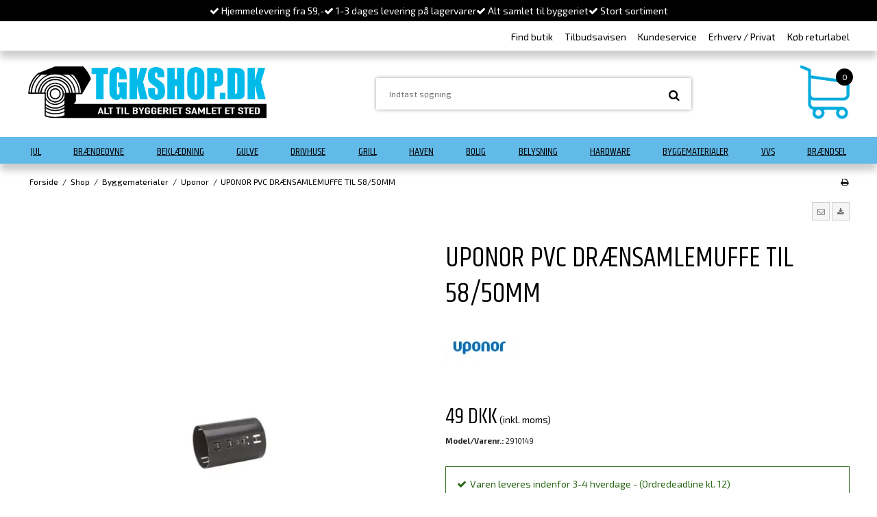

--- FILE ---
content_type: text/html; charset=ISO-8859-1
request_url: https://tgkshop.dk/shop/538-uponor/35220-uponor-pvc-draensamlemuffe-til-5850mm/
body_size: 51319
content:
<!DOCTYPE html>
<!--[if lt IE 7 ]> <html class="ie6 ielt9 no-js" lang="da"> <![endif]-->
<!--[if IE 7 ]>    <html class="ie7 ielt9 no-js" lang="da"> <![endif]-->
<!--[if IE 8 ]>    <html class="ie8 ielt9 no-js" lang="da"> <![endif]-->
<!--[if IE 9 ]>    <html class="ie9 no-js" lang="da"> <![endif]-->
<!--[if (gt IE 9)|!(IE)]><!--> <html class="no-js" lang="da"> <!--<![endif]-->
<head prefix="og: http://ogp.me/ns#
              fb: http://ogp.me/ns/fb#
              ng: http://angularjs.org">
    <meta charset="windows-1252">
<title>UPONOR PVC DR&AElig;NSAMLEMUFFE TIL 58/50MM</title>
<meta name="viewport" content="width=device-width, initial-scale=1">
<meta name="generator" content="ScanNet Webshop">
<meta name="csrf_token" content="MTc2ODcwMjcyMmM1NTJmMTJjNTIzODY1YTNjZTE4ZDBmM2YyNTZiMDc1ZmU0M2FiZDRoeFJVRDQ0dkpsQjY4T2gxVnZPenJyczdLUU1BZ24xMg==" />
<meta name="google-site-verification" content="CImrdXRX84HhFrblAiGYSnF8UWYM59T2UB5qoL8_JQI" />
<meta name="description" content="UPONOR PVC DR&AElig;NSAMLEMUFFE TIL 58/50MM" />
<meta name="keywords" content="UPONOR PVC DR&AElig;NSAMLEMUFFE TIL 58/50MM" />
<meta property="product:product_link" content="https://tgkshop.dk/shop/538-uponor/35220-uponor-pvc-draensamlemuffe-til-5850mm/" />
<meta property="product:ean" content="5708525034122" />
<meta property="product:brand" content="Uponor" />
<meta property="product:price:currency" content="DKK" />
<meta property="product:price:amount" content="49" />
<meta property="og:type" content="product.item" />
<meta property="og:title" content="UPONOR PVC DR&AElig;NSAMLEMUFFE TIL 58/50MM" />
<meta property="og:url" content="https://tgkshop.dk/shop/538-uponor/35220-uponor-pvc-draensamlemuffe-til-5850mm/" />
<meta property="og:image" content="https://shop13370.sfstatic.io/upload_dir/shop/_thumbs/2910149.w1200.jpg" />
<meta property="og:sitename" content="Tr&aelig;g&aring;rden K&aring;s A/S" />
<meta property="og:description" content="UPONOR PVC DR&AElig;NSAMLEMUFFE TIL 58/50MM" />

	<link rel="shortcut icon" href="/upload_dir/pics/favicon.ico" type="image/x-icon" />
	<link rel="apple-touch-icon" href="/upload_dir/pics/favicon.ico" />



<!--[if lte IE 9]>
<script src="https://shop13370.sfstatic.io/_design/smartytemplates/store/template001/assets/js/ie.js"></script>
<link href="https://shop13370.sfstatic.io/_design/smartytemplates/store/template001/assets/css/ie.css" rel="stylesheet" type="text/css">
<link href="https://shop13370.sfstatic.io/_design/smartytemplates/store/template001/assets/css/template.ie.css" rel="stylesheet" type="text/css">
<![endif]-->

<link rel="preconnect" href="https://shop13370.sfstatic.io" crossorigin>
<link rel="preconnect" href="https://fonts.gstatic.com/" crossorigin>

<link rel="stylesheet" href="https://shop13370.sfstatic.io/_design/common/libs/font-awesome/latest/css/font-awesome.dirty.min.css">
<link rel="alternate" type="application/rss+xml" title="Nyeste produkter" href="//tgkshop.dk/RSS/?type=products&amp;mode=1&amp;lang=DK&amp;site=1" >
<link rel="alternate" type="application/rss+xml" title="Tilbud" href="//tgkshop.dk/RSS/?type=products&amp;mode=2&amp;lang=DK&amp;site=1" >
<link href="https://shop13370.sfstatic.io/_design/smartytemplates/store/template001/assets/css/libs.css?v=20251014085848" rel="stylesheet" >
<link href="https://shop13370.sfstatic.io/_design/smartytemplates/store/template001/assets/css/template.css?v=20251014085848" rel="stylesheet" >
<link href="https://shop13370.sfstatic.io/upload_dir/templates/tgk_nd_copy_copy_copy_copy_copy_copy_copy_copy_copy_copy_copy_copy_copy_copy/assets/css/theme.css?v=20240409144009" rel="stylesheet" >
<link href="https://shop13370.sfstatic.io/upload_dir/templates/tgk_nd_copy_copy_copy_copy_copy_copy_copy_copy_copy_copy_copy_copy_copy_copy/assets/css/mmenu.css?v=20240409143117" rel="stylesheet" >
<link href="https://shop13370.sfstatic.io/upload_dir/templates/tgk_nd_copy_copy_copy_copy_copy_copy_copy_copy_copy_copy_copy_copy_copy_copy/assets/css/custom.css?v=20250519145447" rel="stylesheet" >
<link href="https://shop13370.sfstatic.io/_design/smartytemplates/store/template001/assets/css/print.css?v=20251014085848" media="print" rel="stylesheet" >
<link href="https://shop13370.sfstatic.io/_design/smartytemplates/design_apps/search-widget/dist/v1/modules/widgets/search/assets/css/widget.search.css?v=20250618100324" rel="stylesheet" >

<script>
window.platform = window.platform || {};(function (q) {var topics = {}, subUid = -1;q.subscribe = function(topic, func) {if (!topics[topic]) {topics[topic] = [];}var token = (++subUid).toString();topics[topic].push({token: token,func: func});return token;};q.publish = function(topic, args) {if (!topics[topic]) {return false;}setTimeout(function() {var subscribers = topics[topic],len = subscribers ? subscribers.length : 0;while (len--) {subscribers[len].func(topic, args);}}, 0);return true;};q.unsubscribe = function(token) {for (var m in topics) {if (topics[m]) {for (var i = 0, j = topics[m].length; i < j; i++) {if (topics[m][i].token === token) {topics[m].splice(i, 1);return token;}}}}return false;};})(window.platform);
</script>

<script>
window.dataLayer = window.dataLayer || [];
function gtag(){ dataLayer.push(arguments); }
gtag('consent', 'default', {
'ad_storage': 'denied',
'ad_user_data': 'denied',
'ad_personalization': 'denied',
'analytics_storage': 'denied',
'wait_for_update': 500
});
gtag('set', 'ads_data_redaction', true);
</script>








        
            <script async src="https://www.googletagmanager.com/gtag/js?id=UA-113742891-1" id="google-analytics" ></script>

        


<script>
    
        window.dataLayer = window.dataLayer || [];
        function gtag(){dataLayer.push(arguments);}
        gtag('js', new Date());

        var gtagConfigs = {
            'anonymize_ip': true
        };

        if (sessionStorage.getItem('referrer') !== null) {
            gtagConfigs['page_referrer'] = sessionStorage.getItem('referrer');
            sessionStorage.removeItem('referrer');
        }
    

    
            gtag('consent', 'update', {
            'ad_storage': 'granted',
            'analytics_storage': 'granted',
            'ad_user_data': 'granted',
            'ad_personalization': 'granted'
        });
    
            gtag('config', 'UA-113742891-1', gtagConfigs);
    
                if ( window.platform && window.platform.subscribe ) {
            window.platform.subscribe("/product/ready", function(event, data) {
                var product = data;

                if (product.Type === "variant") {
                    window.platform.subscribe("/product/variant/selected", function(event, data) {
                        trackEvent(product, data[0]);
                    });
                } else {
                    trackEvent(product, false);
                }

                function trackEvent (product, variant) {
                    var item = {
                        'id': String(product.Id),
                        'name': product.Title,
                        "currency": "DKK",
                        'category': product.CategoryTitle ? product.CategoryTitle : ''
                    };

                    if ( product.Prices && product.Prices.length ) {
                        item.price = product.Prices[0].PriceMin;
                    }

                    if ( variant ) {
                        item.id = (variant.ItemNumber) ? variant.ItemNumber : item.id+ "-" +variant.Id;
                        item.variant = variant.Title;
                        item.price = variant.Price ? variant.Price.PriceMin : '0';
                    } else if ( product.ItemNumber ) {
                        item.id = product.ItemNumber;
                    }

                    if ( product.ProducerTitle ) {
                        item.brand = product.ProducerTitle;
                    }

                    if ( !product.Buyable ) {
                        item.price = '0';
                    } else {
                        item.price = String( variant ? variant.Price.PriceMin : product.Prices[0].PriceMin );
                    }

                    gtag('event', 'view_item', { "items": [ item ] });
                };

            });
        }
    
                
        </script>
    
        
        <script id="google-tagmanager" >
        (function(w,d,s,l,i){w[l]=w[l]||[];w[l].push({'gtm.start':
            new Date().getTime(),event:'gtm.js'});var f=d.getElementsByTagName(s)[0],
            j=d.createElement(s),dl=l!='dataLayer'?'&l='+l:'';j.async=true;j.src=
            'https://www.googletagmanager.com/gtm.js?id='+i+dl;f.parentNode.insertBefore(j,f);
        })(window,document,'script','dataLayer','GTM-KNCRLLQ');</script>
<!-- TrustBox script -->
<script type="text/javascript" src="//widget.trustpilot.com/bootstrap/v5/tp.widget.bootstrap.min.js" async></script>
<!-- End TrustBox script -->

<script>
(function(){
var o=document.createElement('script');
o.type='text/javascript';
o.async=true;
o.src='https://secure.viabill.com/psp/web/webshop/pricetag/J+j+3cSTvZw=';
var s=document.getElementsByTagName('script')[0];
s.parentNode.insertBefore(o,s);
})();
</script>

<script>
(function(d,l,u) {var s=d.createElement("script");s.src=u;s.type="text/javascript";s.async=true;s.onload=function(){sparxpresClientLoader(l);};f=d.getElementsByTagName("script")[0];f.parentNode.insertBefore(s,f);})(document, "45d6a9da-f7f9-49ad-8e8c-3b6ea1bc8b9c", "https://sparxpres.dk/app/webintegration/static/module-loader.js");
</script>

<script>
    (function(f, l, o, w, s, t, a, c, k) {
      f['FS_CORE_NAME'] = w; f['FS_CORE_DOMAIN'] = s; f['FS_QUEUE'] = [];
      f['fs'] = function(){f['FS_QUEUE'].push(arguments);}
      a = l.createElement(o);
      c = l.getElementsByTagName(o)[0];
      a.async = 1;
      a.src = document.location.protocol + '//' + s + '/' + t;
      c.parentNode.insertBefore(a, c);
    })(window, document, 'script', 'fs', 'jstool.flowstack.com', 'jstool.js')
</script>
<script type="application/ld+json">
{
  "@context": "https://schema.org",
  "@type": "Organization",
  "name": "Tr&aelig;g&aring;rden K&aring;s A/S",
  "alternateName": "TGK shop",
  "url": "https://tgkshop.dk/",
  "logo": "https://shop13370.sfstatic.io/upload_dir/pics/tgkshoplogo.png",
  "contactPoint": {
    "@type": "ContactPoint",
    "telephone": "98245222",
    "contactType": "customer service",
    "areaServed": "DK",
    "availableLanguage": "Danish"
  },
  "sameAs": [
    "https://www.facebook.com/TraegaardenKaas/",
    "https://www.linkedin.com/company/2383299/admin/"
  ]
}
</script>



<!-- Google tag (gtag.js) -->
<script async src="https://www.googletagmanager.com/gtag/js?id=AW-1070262136"></script>
<script>
  window.dataLayer = window.dataLayer || [];
  function gtag(){dataLayer.push(arguments);}
  gtag('js', new Date());

  gtag('config', 'AW-1070262136');
</script>



<script>
  window.profitMetrics = {
    pid: '78CBE56D7CEB3FB5'
  }

  const script = document.createElement('script');
  script.src = 'https://cdn1.profitmetrics.io/78CBE56D7CEB3FB5/bundle.js';
  script.id = 'profitmetrics-smartweb-DK';
  script.defer = true;
  document.head.appendChild(script);
</script>



<!-- Start ProfitMetrics - GA4 (DK) - (v1) -->
<script>
  function _pm_executeGtag() {
    const scriptExists = document.querySelector('script[src^="https://www.googletagmanager.com/gtag/js?id="]');

    if (scriptExists) {
      if (window.location.pathname.includes("approved")) return;

      window.dataLayer = window.dataLayer || [];
      function gtag(){ dataLayer.push(arguments); }

      gtag('config', 'G-L8YCY61P5Z');
      gtag('config', 'G-6HHC697MFQ');

    } else {
      const script = document.createElement('script');
      script.async = true;
      script.id = 'profitmetrics-ga4-script-G-L8YCY61P5Z';
      script.src = 'https://www.googletagmanager.com/gtag/js?id=G-L8YCY61P5Z';
      document.head.appendChild(script);

      script.addEventListener('load', function() {
        if (window.location.pathname.includes("approved")) return;

        window.dataLayer = window.dataLayer || [];
        function gtag(){ dataLayer.push(arguments); }

        gtag('config', 'G-L8YCY61P5Z');
        gtag('config', 'G-6HHC697MFQ');

      });
    }
  }
  _pm_executeGtag();
</script>
<!-- End ProfitMetrics - GA4 (DK) - (v1) -->





</head>
<body id="ng-app" data-ng-app="platform-app" data-ng-strict-di class="site1 languageDK currencyDKK pageId2 pageCategory538 pageTypeproduct" itemscope itemtype="http://schema.org/WebPage">
    
    
            

<style media="screen">
    #resultBox table .owl-controls .owl-pagination .owl-page.active{
    border-color:  !important;
  }

    
            </style>


<div data-js="searchContainer" class="search-container-widget w-search-box-template001">
    <div data-js="blur" class="blur-site-content"></div>
    <div id="searchBox" data-js="widgetSearchBox" class="container with-xlarge search-module">
        <div class="col-l-12 col-xl-24 is-center-block">
            <form id="searchForm" class="top-search-form is-block" method="get" action="/shop/">

                <svg id="closeSearchFeild" class="svg-icon-big" xmlns="http://www.w3.org/2000/svg" xmlns:xlink="http://www.w3.org/1999/xlink" viewBox="0 0 50 50" version="1.1" width="1em" height="1em">
<g>
<path fill="currentColor" d="M 7.71875 6.28125 L 6.28125 7.71875 L 23.5625 25 L 6.28125 42.28125 L 7.71875 43.71875 L 25 26.4375 L 42.28125 43.71875 L 43.71875 42.28125 L 26.4375 25 L 43.71875 7.71875 L 42.28125 6.28125 L 25 23.5625 Z "/>
</g>
</svg>
                <div class="input-group is-block text-center feild-container">

                    <input type="text" data-js="searchInput" id="searchInput" autocomplete="off" class="search-input-big" placeholder="Indtast s&oslash;gning" name="search" required>
                </div>
            </form>
        </div>

        <!-- Spinner -->
        <div id="loadingSpinner" class="row" style="display: none">
            <div class="col-s-4 col-m-12 col-l-12 col-xl-24">
                <div class="spinner preloader text-center">
                    <img alt="" src="https://shop13370.sfstatic.io/_design/common/img/preloader/preloader-black.gif">
                </div>
            </div>
        </div>
        <div id="resultBox" data-js="resultBox">
            
            <script id="resultTemplate" type="text/x-jsrender">

                {{if ~helper.isMobile() }}
                <table class="mobile-search-owl-tabs"  data-js="owl-tabs"></table>
            {{/if}}

            <div id="liveSearchResultsContainer" class="result-container" data-count-colums="0" data-js="owlFeatures">
                {{props}}
                    {{if prop}}
                        {{if prop.message}}
                            <div class="container">
                                <div class="row">
                                    <div class="col-s-4 col-m-12 col-l-12 col-xl-24">
                                        <p class="h3">
                                            
                                                                                                    Du s&oslash;gte p&aring;
                                                                                            :
                                            <b>&ldquo;{{:prop.message}}&rdquo;</b><br>
                                            
                                                                                                    S&oslash;gningen gav intet resultat. Venligst pr&oslash;v igen.
                                                                                            
                                        </p>
                                        
                                                                                    
                                    </div>
                                </div>
                            </div>
                        {{else}}
                        {{if prop.amount > 0}}
                        <div class="search-result {{:~helper.getResultSectionCols()}}">
                            <p class="h5 {{if ~helper.isMobile() && !prop.isAlone }}is-hidden{{/if}}" data-js="resultTitle">{{:~helper.uppercaseFirst(prop.Title)}}
                                {{if prop.amount}}
                                    ({{:prop.amount}})
                                {{/if}}
                            </p>

                            <ul class="result-list {{if prop.products}}result-list-products{{/if}}">
                                {{if prop.products}}
                                    {{for prop.products}}
                                        {{if #getIndex() < ~helper.getProductAmount()}}
                                            <li>
                                                <a href="{{:Handle}}">
                                                    {{if Images}}
                                                        
                                                                                                                            <img src="{{:Images[0]}}" alt="{{if ImagesExtended && ImagesExtended[0]["AltText"]}}{{:ImagesExtended[0]["AltText"]}}{{else}}{{:Title}}{{/if}}">
                                                                                                                    
                                                    {{/if}}

                                                    {{if Title}}
                                                        <p>{{:Title}}</p>
                                                    {{/if}}

                                                    {{if ShowPrices && Prices[0] }}
                                                        {{if Prices[0].PriceMin < Prices[0].FullPriceMin}}
                                                            <s class="m-product-price-before-discount">{{:~helper.currency_format(Prices[0].FullPriceMin)}}</s>
                                                        {{/if}}
                                                        <p>
                                                            {{:~helper.currency_format(Prices[0].PriceMin)}}
                                                        </p>
                                                    {{/if}}
                                                </a>
                                            </li>
                                        {{/if}}

                                        {{if #getIndex() == 4 && ~helper.getProductAmount() == 10 && !~helper.isMobile()}}
                                            </ul>
                                            </div>
                                            <div class="search-result {{:~helper.getResultSectionCols()}}" data-js="extra-products">
                                            <p class="h5" data-js="resultTitle"></p>
                                            <ul class="result-list result-list-products product-list-2">
                                        {{/if}}
                                {{else}}
                                    <li>{{:prop.empty}}</li>
                                {{/for}}
                                {{else}}

                                    {{for prop.results}}
                                        <li><a href="{{:~helper.resolveUrl(Handle)}}">{{:Title}}</a></li>
                                    {{else}}
                                        <li>{{:prop.empty}}</li>
                                    {{/for}}

                                {{/if}}
                            </ul>

                            {{if prop.amount > 5 && prop.more}}
                                <a href="/{{:prop.more.Link}}" class="small result-button-see-more">{{:prop.more.Title}}</a>
                            {{/if}}
                        </div>
                        {{/if}}
                        {{/if}}
                    {{/if}}
                {{/props}}
            </div>

        </script>
            
        </div>
    </div>
</div>











<div class="is-hidden">	
	<nav id="mmenu">
		<ul>
		    									<li>
						<a href="/shop/972-jul/">Jul</a>
												
												<ul>
															<li>
									<a href="/shop/1346-gave-ideer/">Gave ideer</a>
																		

									
								</li>
															<li>
									<a href="/shop/1347-juletraeer/">Juletr&aelig;er</a>
																		

									
								</li>
															<li>
									<a href="/shop/1348-lyskaeder-mm/">Lysk&aelig;der m.m.</a>
																		

									
								</li>
															<li>
									<a href="/shop/1354-pynteting/">Pynteting</a>
																		

									
								</li>
													</ul>
											</li>
									<li>
						<a href="/shop/76-braendeovne-opgrader-hyggen-og-hold-varmen-derhjemme-tgkshop/">Br&aelig;ndeovne</a>
												
												<ul>
															<li>
									<a href="/shop/77-jydepejsen-ovne/">JYDEPEJSEN ovne</a>
																		

																			<ul>
																							<li><a href="/shop/919-jydepejsen-braendeovne/">Jydepejsen br&aelig;ndeovne</a></li>
																							<li><a href="/shop/1181-jydepejsen-reservedele/">Jydepejsen Reservedele</a></li>
																							<li><a href="/shop/918-jydepejsen-friskluftsindtag/">Jydepejsen friskluftsindtag</a></li>
																							<li><a href="/shop/917-jydepejsen-tilbehoer/">Jydepejsen tilbeh&oslash;r</a></li>
																					</ul>
									
								</li>
															<li>
									<a href="/shop/81-morsoe-ovne/">MORS&Oslash; ovne</a>
																		

																			<ul>
																							<li><a href="/shop/950-morsoe-braendeovne/">Mors&oslash; br&aelig;ndeovne</a></li>
																							<li><a href="/shop/949-morsoe-braendeovnstilbehoer/">Mors&oslash; br&aelig;ndeovnstilbeh&oslash;r</a></li>
																					</ul>
									
								</li>
															<li>
									<a href="/shop/83-termatech-ovne/">TERMATECH ovne</a>
																		

																			<ul>
																							<li><a href="/shop/1254-biopejse/">Biopejse</a></li>
																							<li><a href="/shop/944-termatech-braendeovne/">Termatech br&aelig;ndeovne</a></li>
																							<li><a href="/shop/570-reservedele-til-termatech-ovne/">Reservedele til Termatech ovne</a></li>
																					</ul>
									
								</li>
															<li>
									<a href="/shop/78-varde-ovne/">VARDE ovne</a>
																		

																			<ul>
																							<li><a href="/shop/955-varde-braendeovne/">Varde br&aelig;ndeovne</a></li>
																							<li><a href="/shop/626-tilbehoer-og-reservedele-til-varde-ovne/">Tilbeh&oslash;r og reservedele til Varde ovne</a></li>
																					</ul>
									
								</li>
															<li>
									<a href="/shop/234-roegroer-til-braendeovn/">R&oslash;gr&oslash;r til br&aelig;ndeovn</a>
																		

																			<ul>
																							<li><a href="/shop/90-roegroer-oe150/">R&oslash;gr&oslash;r &Oslash;150</a></li>
																					</ul>
									
								</li>
															<li>
									<a href="/shop/278-skorsten-og-skorstenselementer/">Skorsten og Skorstenselementer</a>
																		

																			<ul>
																							<li><a href="/shop/91-staalskorsten-til-braendeovne/">St&aring;lskorsten til br&aelig;ndeovne</a></li>
																							<li><a href="/shop/599-skorstens-tilbehoer-tagtrin-etc/">Skorstens tilbeh&oslash;r, tagtrin etc.</a></li>
																							<li><a href="/shop/87-muret-skorstenselementer/">Muret skorstenselementer</a></li>
																					</ul>
									
								</li>
															<li>
									<a href="/shop/92-gulvplader-i-glas-og-staal/">Gulvplader i glas og st&aring;l</a>
																		

																			<ul>
																							<li><a href="/shop/568-gulvplader-i-glas/">Gulvplader i Glas</a></li>
																							<li><a href="/shop/569-gulvplader-i-staal/">Gulvplader i St&aring;l</a></li>
																					</ul>
									
								</li>
															<li>
									<a href="/shop/89-tilbehoer-til-din-braendeovn/">Tilbeh&oslash;r til din br&aelig;ndeovn</a>
																		

																			<ul>
																							<li><a href="/shop/895-boernegitter-braendeovn/">B&oslash;rnegitter br&aelig;ndeovn</a></li>
																							<li><a href="/shop/894-pejsesaet/">Pejses&aelig;t</a></li>
																							<li><a href="/shop/893-braendespand/">Br&aelig;ndespand</a></li>
																							<li><a href="/shop/967-blandet-braendeovnstilbehoer/">Blandet br&aelig;ndeovnstilbeh&oslash;r</a></li>
																					</ul>
									
								</li>
															<li>
									<a href="/shop/1-braendeovns-outlet/">Br&aelig;ndeovns Outlet</a>
																		

									
								</li>
															<li>
									<a href="/shop/79-roegsuger-fra-exodraft/">R&oslash;gsuger fra EXODRAFT</a>
																		

									
								</li>
															<li>
									<a href="/shop/1410-vaeghaengte/">V&aelig;gh&aelig;ngte</a>
																		

									
								</li>
															<li>
									<a href="/shop/1411-tilbud/">Tilbud</a>
																		

									
								</li>
															<li>
									<a href="/shop/1415-smaa-braendeovne/">Sm&aring; Br&aelig;ndeovne</a>
																		

									
								</li>
													</ul>
											</li>
									<li>
						<a href="/shop/140-beklaedning/">Bekl&aelig;dning</a>
												
												<ul>
															<li>
									<a href="/shop/850-fodtoej/">Fodt&oslash;j</a>
																		

																			<ul>
																							<li><a href="/shop/631-sikkerhedssko/">Sikkerhedssko</a></li>
																							<li><a href="/shop/888-sikkerhedssandaler-og-sandaler/">Sikkerhedssandaler og sandaler</a></li>
																					</ul>
									
								</li>
															<li>
									<a href="/shop/840-arbejds-og-sikkerheds-tilbehoer-/">Arbejds og sikkerheds tilbeh&oslash;r </a>
																		

																			<ul>
																							<li><a href="/shop/890-knaebeskyttere/">Kn&aelig;beskyttere</a></li>
																							<li><a href="/shop/889-hoerevaern-og-briller/">H&oslash;rev&aelig;rn og briller</a></li>
																							<li><a href="/shop/172-indlaegssaale-/">Indl&aelig;gss&aring;le </a></li>
																							<li><a href="/shop/891-beskyttelsesmasker/">Beskyttelsesmasker</a></li>
																					</ul>
									
								</li>
															<li>
									<a href="/shop/892-huer-stroemper-handsker/">Huer, str&oslash;mper, handsker</a>
																		

																			<ul>
																							<li><a href="/shop/842-huer/">Huer</a></li>
																							<li><a href="/shop/887-stroemper/">Str&oslash;mper</a></li>
																							<li><a href="/shop/841-handsker/">Handsker</a></li>
																					</ul>
									
								</li>
															<li>
									<a href="/shop/837-bukser/">Bukser</a>
																		

									
								</li>
															<li>
									<a href="/shop/624-knickers/">Knickers</a>
																		

									
								</li>
															<li>
									<a href="/shop/849-shorts/">Shorts</a>
																		

									
								</li>
															<li>
									<a href="/shop/154-overalls/">Overalls</a>
																		

									
								</li>
															<li>
									<a href="/shop/838-kedeldragter/">Kedeldragter</a>
																		

									
								</li>
															<li>
									<a href="/shop/845-t-shirts/">T-shirts</a>
																		

									
								</li>
															<li>
									<a href="/shop/844-sweatshirts/">Sweatshirts</a>
																		

									
								</li>
															<li>
									<a href="/shop/843-skjorter/">Skjorter</a>
																		

									
								</li>
															<li>
									<a href="/shop/836-jakker/">Jakker</a>
																		

									
								</li>
															<li>
									<a href="/shop/848-vinterjakker/">Vinterjakker</a>
																		

									
								</li>
															<li>
									<a href="/shop/839-regntoej/">Regnt&oslash;j</a>
																		

									
								</li>
															<li>
									<a href="/shop/847-veste/">Veste</a>
																		

									
								</li>
															<li>
									<a href="/shop/604-boernetoej/">B&oslash;rnet&oslash;j</a>
																		

									
								</li>
															<li>
									<a href="/shop/1344-undertoej/">Undert&oslash;j</a>
																		

									
								</li>
															<li>
									<a href="/shop/1389-carhatt/">Carhatt</a>
																		

									
								</li>
													</ul>
											</li>
									<li>
						<a href="/shop/958-gulve/">Gulve</a>
												
												<ul>
															<li>
									<a href="/shop/2-traegulve/">Tr&aelig;gulve</a>
																		

																			<ul>
																							<li><a href="/shop/948-timberman-parketgulv/">Timberman Parketgulv</a></li>
																							<li><a href="/shop/942-timberman-slotsplank-/">Timberman Slotsplank </a></li>
																							<li><a href="/shop/941-timberman-wideplank-/">Timberman Wideplank </a></li>
																					</ul>
									
								</li>
															<li>
									<a href="/shop/983-vinylgulve/">Vinylgulve</a>
																		

																			<ul>
																							<li><a href="/shop/1256-novego-vinylplank/">Novego Vinylplank</a></li>
																							<li><a href="/shop/1273-pergo-vinylgulve/">Pergo Vinylgulve</a></li>
																							<li><a href="/shop/1399-moland-bastion/">Moland Bastion</a></li>
																							<li><a href="/shop/1412-vinylgulve-til-koekken/">Vinylgulve til k&oslash;kken</a></li>
																					</ul>
									
								</li>
															<li>
									<a href="/shop/963-laminatgulve/">Laminatgulve</a>
																		

																			<ul>
																							<li><a href="/shop/573-berry-alloc-original-/">Berry Alloc Original </a></li>
																							<li><a href="/shop/885-berry-alloc-grand-avenue-/">Berry Alloc Grand Avenue </a></li>
																							<li><a href="/shop/1252-berry-alloc-chateau/">Berry Alloc Chateau</a></li>
																							<li><a href="/shop/1272-pergo-laminatgulve/">Pergo Laminatgulve</a></li>
																							<li><a href="/shop/1409-tilbud/">Tilbud</a></li>
																					</ul>
									
								</li>
															<li>
									<a href="/shop/964-korkgulve/">Korkgulve</a>
																		

																			<ul>
																							<li><a href="/shop/979-wicanders-eco/">Wicanders Eco</a></li>
																					</ul>
									
								</li>
															<li>
									<a href="/shop/327-tilbehoer-til-traegulve-og-vinylgulve/">Tilbeh&oslash;r til tr&aelig;gulve og vinylgulve</a>
																		

									
								</li>
															<li>
									<a href="/shop/1387-plejeprodukter-til-traegulve/">Plejeprodukter til tr&aelig;gulve</a>
																		

									
								</li>
															<li>
									<a href="/shop/1413-klikgulve/">Klikgulve</a>
																		

																			<ul>
																							<li><a href="/shop/1414-sildeben/">Sildeben</a></li>
																					</ul>
									
								</li>
													</ul>
											</li>
									<li>
						<a href="/shop/1398-drivhuse/">Drivhuse</a>
												
												<ul>
															<li>
									<a href="/shop/1326-juliana-drivhuse/">Juliana Drivhuse</a>
																		

																			<ul>
																							<li><a href="/shop/1327-juliana-premium/">Juliana Premium</a></li>
																							<li><a href="/shop/1328-juliana-compact/">Juliana Compact</a></li>
																							<li><a href="/shop/1330-juliana-oase/">Juliana Oase</a></li>
																							<li><a href="/shop/1331-juliana-veranda/">Juliana Veranda</a></li>
																							<li><a href="/shop/1395-tilbehoer-juliana-oase/">Tilbeh&oslash;r Juliana Oase</a></li>
																							<li><a href="/shop/1332-juliana-urban/">Juliana Urban</a></li>
																							<li><a href="/shop/1333-juliana-gartner/">Juliana Gartner</a></li>
																							<li><a href="/shop/1334-juliana-orangeri/">Juliana Orangeri</a></li>
																							<li><a href="/shop/1329-juliana-grand-oase/">Juliana Grand Oase</a></li>
																							<li><a href="/shop/1394-tilbehoer-juliana-grand-oase/">Tilbeh&oslash;r Juliana Grand Oase</a></li>
																							<li><a href="/shop/1335-juliana-hylder-og-borde/">Juliana hylder og borde</a></li>
																							<li><a href="/shop/1336-juliana-reservedele/">Juliana reservedele</a></li>
																							<li><a href="/shop/1337-juliana-vandingsanlaeg/">Juliana vandingsanl&aelig;g</a></li>
																							<li><a href="/shop/1338-juliana-vinduer/">Juliana Vinduer</a></li>
																					</ul>
									
								</li>
															<li>
									<a href="/shop/1366-halls-drivhuse/">Halls drivhuse</a>
																		

									
								</li>
													</ul>
											</li>
									<li>
						<a href="/shop/34-grill/">Grill</a>
												
												<ul>
															<li>
									<a href="/shop/973-napoleon/">Napoleon</a>
																		

																			<ul>
																							<li><a href="/shop/974-gasgrill/">Gasgrill</a></li>
																							<li><a href="/shop/1247-travelq/">TravelQ</a></li>
																							<li><a href="/shop/1249-indbygningsgrill/">Indbygningsgrill</a></li>
																							<li><a href="/shop/984-traepille-grill/">Tr&aelig;pille Grill</a></li>
																							<li><a href="/shop/975-napoleon-grilltilbehor-gor-din-grilloplevelse-endnu-bedre/">Napoleon tilbeh&oslash;r</a></li>
																							<li><a href="/shop/1248-betraek-og-rotisseri/">Betr&aelig;k og rotisseri</a></li>
																					</ul>
									
								</li>
															<li>
									<a href="/shop/1026-morsoe-grill/">Mors&oslash; Grill</a>
																		

																			<ul>
																							<li><a href="/shop/1027-tilbehoer/">Tilbeh&oslash;r</a></li>
																					</ul>
									
								</li>
															<li>
									<a href="/shop/1311-weber-grill/">Weber Grill</a>
																		

																			<ul>
																							<li><a href="/shop/342-gas-grill/">Gas grill</a></li>
																							<li><a href="/shop/36-kul-grill/">Kul grill</a></li>
																							<li><a href="/shop/1314-weber-traepillegrill/">Weber Tr&aelig;pillegrill</a></li>
																							<li><a href="/shop/1313-weber-elektrisk-grill/">Weber Elektrisk Grill</a></li>
																							<li><a href="/shop/1049-weber-betraek/">Weber Betr&aelig;k</a></li>
																							<li><a href="/shop/1312-weber-grill-tilbehoer/">Weber Grill Tilbeh&oslash;r</a></li>
																							<li><a href="/shop/44-weber-reservedele/">Weber Reservedele</a></li>
																					</ul>
									
								</li>
															<li>
									<a href="/shop/650-grill-tilbehoer/">Grill tilbeh&oslash;r</a>
																		

																			<ul>
																							<li><a href="/shop/42-madlavning---tilbehoer/">Madlavning - tilbeh&oslash;r</a></li>
																							<li><a href="/shop/577-rotisseri-til-grill/">Rotisseri til grill</a></li>
																							<li><a href="/shop/623-grill-betraek/">Grill betr&aelig;k</a></li>
																							<li><a href="/shop/725-grill-bakker-pizzasten-stegetilbehoer/">Grill bakker, pizzasten, stegetilbeh&oslash;r</a></li>
																							<li><a href="/shop/43-grill-rengoering/">Grill reng&oslash;ring</a></li>
																							<li><a href="/shop/652-grill-riste/">Grill riste</a></li>
																					</ul>
									
								</li>
															<li>
									<a href="/shop/1033-elektrisk-grill/">Elektrisk Grill</a>
																		

									
								</li>
															<li>
									<a href="/shop/45-bon-fire-baal-koekken/">Bon-Fire b&aring;l k&oslash;kken</a>
																		

									
								</li>
															<li>
									<a href="/shop/1379-hotwok/">Hotwok</a>
																		

									
								</li>
															<li>
									<a href="/shop/1381-pizza-udstyr/">Pizza udstyr</a>
																		

									
								</li>
													</ul>
											</li>
									<li>
						<a href="/shop/46-haven/">Haven</a>
												
												<ul>
															<li>
									<a href="/shop/25-hytter-udhuse-amp-carporte/">Hytter, udhuse &amp; carporte</a>
																		

																			<ul>
																							<li><a href="/shop/358-bjaelkehytter-og-anneks/">Bj&aelig;lkehytter og anneks</a></li>
																							<li><a href="/shop/1257-carport/">Carport</a></li>
																							<li><a href="/shop/361-redskabsskur-og-redskabsrum/">Redskabsskur og redskabsrum</a></li>
																							<li><a href="/shop/1359-redskabsrum-og-anneks-find-dit-nye-uderum-her-hos-os-tgkshop/">PLUS Redskabsrum</a></li>
																					</ul>
									
								</li>
															<li>
									<a href="/shop/592-redskabsrum-/">Redskabsrum </a>
																		

																			<ul>
																							<li><a href="/shop/1360-plus-redskabsrum/">PLUS Redskabsrum</a></li>
																							<li><a href="/shop/1378-redskabsrum-og-skure/">Redskabsrum og skure</a></li>
																					</ul>
									
								</li>
															<li>
									<a href="/shop/1266-plus-hegn/">Plus Hegn</a>
																		

																			<ul>
																							<li><a href="/shop/1269-have-blomsterkasser-toerrestativer-renovationsskjuler-mm/">Have (blomsterkasser, t&oslash;rrestativer, renovationsskjuler mm.)</a></li>
																							<li><a href="/shop/1267-hegn-og-laager-stolper-og-beslag/">Hegn og l&aring;ger, stolper og beslag</a></li>
																							<li><a href="/shop/1270-leg/">Leg</a></li>
																							<li><a href="/shop/1268-moebler/">M&oslash;bler</a></li>
																							<li><a href="/shop/1271-uderum-udhusdoer-pavillon/">Uderum (udhusd&oslash;r, pavillon)</a></li>
																					</ul>
									
								</li>
															<li>
									<a href="/shop/47-postkasser-amp-tilbehoer/">Postkasser &amp; Tilbeh&oslash;r</a>
																		

																			<ul>
																							<li><a href="/shop/496-allux-postkasser/">Allux postkasser</a></li>
																					</ul>
									
								</li>
															<li>
									<a href="/shop/173-havemaskiner/">Havemaskiner</a>
																		

																			<ul>
																							<li><a href="/shop/1031-al-ko-ginge/">AL-KO Ginge</a></li>
																							<li><a href="/shop/1245-generatorer/">Generatorer</a></li>
																							<li><a href="/shop/717-plaeneklippere/">Pl&aelig;neklippere</a></li>
																							<li><a href="/shop/506-plaenelufter/">Pl&aelig;nelufter</a></li>
																							<li><a href="/shop/217-haekkeklipper/">H&aelig;kkeklipper</a></li>
																							<li><a href="/shop/273-hoejtryksrenser-og-stoevsuger/">H&oslash;jtryksrenser og st&oslash;vsuger</a></li>
																							<li><a href="/shop/511-kaedesave/">K&aelig;desave</a></li>
																							<li><a href="/shop/485-havefraeser-og-braendekloever/">Havefr&aelig;ser og br&aelig;ndekl&oslash;ver</a></li>
																							<li><a href="/shop/220-kompostkvaern-og-loevsugere/">Kompostkv&aelig;rn og l&oslash;vsugere</a></li>
																							<li><a href="/shop/182-sneslynger-og-snekoste/">Sneslynger og snekoste</a></li>
																					</ul>
									
								</li>
															<li>
									<a href="/shop/68-pumper-og-regnvandsudstyr/">Pumper og regnvandsudstyr</a>
																		

																			<ul>
																							<li><a href="/shop/227-dykpumper/">Dykpumper</a></li>
																							<li><a href="/shop/228-trykpumper/">Trykpumper</a></li>
																					</ul>
									
								</li>
															<li>
									<a href="/shop/587-haveredskaber/">Haveredskaber</a>
																		

																			<ul>
																							<li><a href="/shop/914-havesakse/">Havesakse</a></li>
																					</ul>
									
								</li>
															<li>
									<a href="/shop/71-flagstaenger/">Flagst&aelig;nger</a>
																		

																			<ul>
																							<li><a href="/shop/1371-flag-og-vimpler-mm/">Flag og vimpler m.m.</a></li>
																					</ul>
									
								</li>
															<li>
									<a href="/shop/69-ukrudtsbekaempelse-og-goedning/">Ukrudtsbek&aelig;mpelse og g&oslash;dning</a>
																		

									
								</li>
															<li>
									<a href="/shop/283-kunstgraes-og-rullegraes/">Kunstgr&aelig;s og Rullegr&aelig;s</a>
																		

									
								</li>
															<li>
									<a href="/shop/1357-telte/">Telte</a>
																		

									
								</li>
															<li>
									<a href="/shop/1358-markiser/">Markiser</a>
																		

									
								</li>
													</ul>
											</li>
									<li>
						<a href="/shop/72-bolig/">Bolig</a>
												
												<ul>
															<li>
									<a href="/shop/1318-badevaerelset/">Badev&aelig;relset</a>
																		

																			<ul>
																							<li><a href="/shop/1319-badekar/">Badekar</a></li>
																							<li><a href="/shop/1320-badmoebler/">Badm&oslash;bler</a></li>
																							<li><a href="/shop/1322-brusevaegge-og-doere/">Brusev&aelig;gge og d&oslash;re</a></li>
																					</ul>
									
								</li>
															<li>
									<a href="/shop/550-maling-og-lak/">Maling og lak</a>
																		

																			<ul>
																							<li><a href="/shop/620-trip-trap-produkter/">Trip Trap produkter</a></li>
																							<li><a href="/shop/544-pensler-og-malertilbehoer/">Pensler og malertilbeh&oslash;r</a></li>
																							<li><a href="/shop/833-murmaling/">Murmaling</a></li>
																					</ul>
									
								</li>
															<li>
									<a href="/shop/1400-laase-og-doerbeslag/">L&aring;se og d&oslash;rbeslag</a>
																		

									
								</li>
															<li>
									<a href="/shop/633-alarm-systemer-og-tilbehoer/">Alarm systemer og tilbeh&oslash;r</a>
																		

									
								</li>
															<li>
									<a href="/shop/971-lofter/">Lofter</a>
																		

									
								</li>
															<li>
									<a href="/shop/536-borup-kemi/">Borup kemi</a>
																		

									
								</li>
															<li>
									<a href="/shop/316-rengoering-og-housework/">Reng&oslash;ring og Housework</a>
																		

									
								</li>
															<li>
									<a href="/shop/584-maatter/">M&aring;tter</a>
																		

									
								</li>
															<li>
									<a href="/shop/1382-tenderflame-pejse/">Tenderflame Pejse</a>
																		

									
								</li>
													</ul>
											</li>
									<li>
						<a href="/shop/135-belysning/">Belysning</a>
												
												<ul>
															<li>
									<a href="/shop/350-indendoers-lamper/">Indend&oslash;rs lamper</a>
																		

																			<ul>
																							<li><a href="/shop/667-loftslamper--pendler/">Loftslamper / Pendler</a></li>
																							<li><a href="/shop/662-gulvlamper/">Gulvlamper</a></li>
																							<li><a href="/shop/664-vaeglamper/">V&aelig;glamper</a></li>
																							<li><a href="/shop/663-indbygningsspot--plafond/">Indbygningsspot / Plafond</a></li>
																							<li><a href="/shop/666-loftskinne-lamper--lysstofsroer--led/">Loftskinne lamper / lysstofsr&oslash;r / LED</a></li>
																					</ul>
									
								</li>
															<li>
									<a href="/shop/351-udendoers-lamper/">Udend&oslash;rs lamper</a>
																		

																			<ul>
																							<li><a href="/shop/675-havelamper/">Havelamper</a></li>
																							<li><a href="/shop/673-udendoers-vaeglamper/">Udend&oslash;rs v&aelig;glamper</a></li>
																							<li><a href="/shop/676-udendoers-indbygningsspot-og-loftslamper/">Udend&oslash;rs indbygningsspot og loftslamper</a></li>
																					</ul>
									
								</li>
															<li>
									<a href="/shop/495-paerer-og-lysspots---lyskilder-til-hjemmet/">P&aelig;rer og lysspots - Lyskilder til hjemmet</a>
																		

																			<ul>
																							<li><a href="/shop/1262-eglo-belysning/">EGLO Belysning</a></li>
																					</ul>
									
								</li>
															<li>
									<a href="/shop/139-diverse-el-artikler/">Diverse EL Artikler</a>
																		

																			<ul>
																							<li><a href="/shop/912-kabeltromler-og-forlaengerledninger/">Kabeltromler og forl&aelig;ngerledninger</a></li>
																							<li><a href="/shop/352-lampe-tilbehoer/">Lampe tilbeh&oslash;r</a></li>
																					</ul>
									
								</li>
															<li>
									<a href="/shop/649-julebelysning-og-julepynt/">Julebelysning og julepynt</a>
																		

									
								</li>
													</ul>
											</li>
									<li>
						<a href="/shop/95-hardware/">Hardware</a>
												
												<ul>
															<li>
									<a href="/shop/716-elvaerktoej/">Elv&aelig;rkt&oslash;j</a>
																		

																			<ul>
																							<li><a href="/shop/1011-akku-lamper/">Akku Lamper</a></li>
																							<li><a href="/shop/982-arbejdsradio-amp-hoejtalere/">Arbejdsradio &amp; h&oslash;jtalere</a></li>
																							<li><a href="/shop/520-skruemaskiner/">Skruemaskiner</a></li>
																							<li><a href="/shop/530-vinkelsliber/">Vinkelsliber</a></li>
																							<li><a href="/shop/500-boremaskiner/">Boremaskiner</a></li>
																							<li><a href="/shop/866-kompressor/">Kompressor</a></li>
																							<li><a href="/shop/862-slibere-og-rystepudsere/">Slibere og rystepudsere</a></li>
																							<li><a href="/shop/864-soempistoler/">S&oslash;mpistoler</a></li>
																							<li><a href="/shop/865-varmluftpistoler/">Varmluftpistoler</a></li>
																							<li><a href="/shop/521-slagboremaskine/">Slagboremaskine</a></li>
																							<li><a href="/shop/526-stiksav/">Stiksav</a></li>
																							<li><a href="/shop/508-baandsav/">B&aring;ndsav</a></li>
																							<li><a href="/shop/498-bordsave/">Bordsave</a></li>
																							<li><a href="/shop/519-rundsav/">Rundsav</a></li>
																							<li><a href="/shop/518-overfraeser/">Overfr&aelig;ser</a></li>
																							<li><a href="/shop/861-kombivaerktoej/">Kombiv&aelig;rkt&oslash;j</a></li>
																							<li><a href="/shop/574-fraesejern/">Fr&aelig;sejern</a></li>
																							<li><a href="/shop/871-laser-afstandsmaaler/">Laser afstandsm&aring;ler</a></li>
																							<li><a href="/shop/863-batterier-elvaerktoej/">Batterier elv&aelig;rkt&oslash;j</a></li>
																							<li><a href="/shop/1324-multicuttere/">Multicuttere</a></li>
																							<li><a href="/shop/1325-savklinger-til-rundsave-dyksave-og-bordsave/">Savklinger til rundsave, dyksave, og bordsave</a></li>
																							<li><a href="/shop/1377-spaendende-ting/">Sp&aelig;ndende ting</a></li>
																					</ul>
									
								</li>
															<li>
									<a href="/shop/898-vaerktoej/">V&aelig;rkt&oslash;j</a>
																		

																			<ul>
																							<li><a href="/shop/877-taenger/">T&aelig;nger</a></li>
																							<li><a href="/shop/515-trilleboer-og-betonboer/">Trilleb&oslash;r og betonb&oslash;r</a></li>
																							<li><a href="/shop/527-murer-vaerktoej/">Murer V&aelig;rkt&oslash;j</a></li>
																							<li><a href="/shop/703-hobbyknive-og-knivblade/">Hobbyknive og knivblade</a></li>
																							<li><a href="/shop/708-haeftepistoler-og-haefteklammer/">H&aelig;ftepistoler og h&aelig;fteklammer</a></li>
																							<li><a href="/shop/493-diverse-vaerktoej/">Diverse v&aelig;rkt&oslash;j</a></li>
																					</ul>
									
								</li>
															<li>
									<a href="/shop/75-soem-skruer-og-beslag/">S&oslash;m, skruer og beslag</a>
																		

																			<ul>
																							<li><a href="/shop/540-pn-beslag/">PN Beslag</a></li>
																							<li><a href="/shop/1349-bygningsbeslag/">Bygningsbeslag</a></li>
																							<li><a href="/shop/541-soem-amp-skruer/">S&oslash;m &amp; Skruer</a></li>
																					</ul>
									
								</li>
															<li>
									<a href="/shop/908-stillads-og-tilbehoer/">Stillads og tilbeh&oslash;r</a>
																		

									
								</li>
															<li>
									<a href="/shop/548-stiger/">Stiger</a>
																		

									
								</li>
															<li>
									<a href="/shop/909-murerbukke-og-foldebukke/">Murerbukke og foldebukke</a>
																		

									
								</li>
															<li>
									<a href="/shop/896-laase-og-laasetilbehoer/">L&aring;se og l&aring;setilbeh&oslash;r</a>
																		

									
								</li>
															<li>
									<a href="/shop/546-skydedorsbeslag-find-alt-i-beslag-til-skydedore-bestil-online/">Skyded&oslash;rsbeslag mm.</a>
																		

									
								</li>
													</ul>
											</li>
									<li class="active">
						<a href="/shop/491-byggematerialer/">Byggematerialer</a>
												
												<ul>
															<li>
									<a href="/shop/543-alfix-se-vores-store-udvalg-af-alfix-produkter-tgkshop/">Alfix</a>
																		

																			<ul>
																							<li><a href="/shop/977-durapuds-og-tilbehoer/">Durapuds og tilbeh&oslash;r</a></li>
																							<li><a href="/shop/1362-gulvspartelprodukter/">Gulvspartelprodukter</a></li>
																							<li><a href="/shop/1363-vaadrum/">V&aring;drum</a></li>
																							<li><a href="/shop/1364-fliseopsaetningsprodukter/">Fliseops&aelig;tningsprodukter</a></li>
																							<li><a href="/shop/1365-fugeprodukter/">Fugeprodukter</a></li>
																							<li><a href="/shop/1367-plejeprodukter-mm/">Plejeprodukter m.m.</a></li>
																					</ul>
									
								</li>
															<li>
									<a href="/shop/533-skalflex/">Skalflex</a>
																		

									
								</li>
															<li>
									<a href="/shop/976-trapper-og-skunklemme/">Trapper og skunklemme</a>
																		

																			<ul>
																							<li><a href="/shop/1372-clickfix-lofttrapper/">ClickFIX lofttrapper</a></li>
																							<li><a href="/shop/1373-hemsetrapper/">Hemsetrapper</a></li>
																							<li><a href="/shop/1374-skunklemme/">Skunklemme</a></li>
																					</ul>
									
								</li>
															<li>
									<a href="/shop/798-tag/">Tag</a>
																		

																			<ul>
																							<li><a href="/shop/1025-tagrender/">Tagrender</a></li>
																							<li><a href="/shop/802-undertag/">Undertag</a></li>
																					</ul>
									
								</li>
															<li>
									<a href="/shop/73-gulvisolering/">Gulvisolering</a>
																		

									
								</li>
															<li>
									<a href="/shop/1029-cement-kalk-moertel-i-poser-og-big-bags/">Cement, Kalk, M&oslash;rtel i poser og Big Bags</a>
																		

									
								</li>
															<li>
									<a href="/shop/1019-dampspaerre-og-taetning/">Dampsp&aelig;rre og t&aelig;tning</a>
																		

									
								</li>
															<li>
									<a href="/shop/1023-bordplader-amp-hylder/">Bordplader &amp; hylder</a>
																		

									
								</li>
															<li>
									<a href="/shop/1094-porebeton-og-tilbehoer/">Porebeton og tilbeh&oslash;r</a>
																		

									
								</li>
															<li>
									<a href="/shop/545-dana-lim-og-fugemasse/">Dana Lim og fugemasse</a>
																		

									
								</li>
															<li>
									<a href="/shop/654-soudal-lim-og-fugemasse/">Soudal lim og fugemasse</a>
																		

									
								</li>
															<li>
									<a href="/shop/585-plastmo/">Plastmo</a>
																		

																			<ul>
																							<li><a href="/shop/1340-plastmo-tagplader/">Plastmo tagplader</a></li>
																					</ul>
									
								</li>
															<li>
									<a href="/shop/628-traebeton---troldtekt/">Tr&aelig;beton - Troldtekt</a>
																		

									
								</li>
															<li class="active">
									<a href="/shop/538-uponor/">Uponor</a>
																		

									
								</li>
													</ul>
											</li>
									<li>
						<a href="/shop/185-vvs/">VVS</a>
												
												<ul>
															<li>
									<a href="/shop/635-koekkenarmaturer/">K&oslash;kkenarmaturer</a>
																		

									
								</li>
															<li>
									<a href="/shop/636-haandvaskarmaturer/">H&aring;ndvaskarmaturer</a>
																		

									
								</li>
															<li>
									<a href="/shop/637-brusearmaturer/">Brusearmaturer</a>
																		

									
								</li>
															<li>
									<a href="/shop/643-afloeb/">Afl&oslash;b</a>
																		

																			<ul>
																							<li><a href="/shop/1278-purus/">PURUS</a></li>
																							<li><a href="/shop/1279-unidrain/">Unidrain</a></li>
																					</ul>
									
								</li>
															<li>
									<a href="/shop/644-radiatorer-varmeblaesere-amp-gulvvarme/">Radiatorer, varmebl&aelig;sere &amp; gulvvarme</a>
																		

																			<ul>
																							<li><a href="/shop/1108-varmepumpevarmegenvinding/">Varmepumpe/Varmegenvinding</a></li>
																					</ul>
									
								</li>
															<li>
									<a href="/shop/1356-affugtere/">Affugtere</a>
																		

									
								</li>
															<li>
									<a href="/shop/651-staalvaske/">St&aring;lvaske</a>
																		

									
								</li>
															<li>
									<a href="/shop/1275-porcelaensvaske/">Porcel&aelig;nsvaske</a>
																		

									
								</li>
															<li>
									<a href="/shop/638-hovedbrusersaet/">Hovedbrusers&aelig;t</a>
																		

									
								</li>
															<li>
									<a href="/shop/639-bruseartikler/">Bruseartikler</a>
																		

									
								</li>
															<li>
									<a href="/shop/1277-slanger-og-fittings/">Slanger og fittings</a>
																		

									
								</li>
															<li>
									<a href="/shop/640-badserier-amp-badeforhaeng/">Badserier &amp; badeforh&aelig;ng</a>
																		

									
								</li>
															<li>
									<a href="/shop/1274-toiletsaeder/">Toilets&aelig;der</a>
																		

									
								</li>
															<li>
									<a href="/shop/641-toiletter/">Toiletter</a>
																		

									
								</li>
															<li>
									<a href="/shop/513-haandklaedetoerrer/">H&aring;ndkl&aelig;det&oslash;rrer</a>
																		

									
								</li>
															<li>
									<a href="/shop/529-vandspareartikler/">Vandspareartikler</a>
																		

									
								</li>
															<li>
									<a href="/shop/642-toerrestativer/">T&oslash;rrestativer</a>
																		

									
								</li>
															<li>
									<a href="/shop/1276-toiee/">Toiee</a>
																		

									
								</li>
															<li>
									<a href="/shop/645-vandvarmere--amp-varmekabler/">Vandvarmere  &amp; varmekabler</a>
																		

									
								</li>
															<li>
									<a href="/shop/646-diverse/">Diverse</a>
																		

									
								</li>
													</ul>
											</li>
									<li>
						<a href="/shop/86-braendsel/">Br&aelig;ndsel</a>
												
												<ul>
															<li>
									<a href="/shop/1406-traepiller/">Tr&aelig;piller</a>
																		

									
								</li>
															<li>
									<a href="/shop/1407-braende/">Br&aelig;nde</a>
																		

									
								</li>
															<li>
									<a href="/shop/1408-briketter/">Briketter</a>
																		

									
								</li>
													</ul>
											</li>
						    				
            <li><a class="mm-navbar">Information</a></li>
			
    		                                                    
            




        <li class="item-11">

                            
        <a href="/info-sider/" aria-haspopup="true" title="INFO SIDER">INFO SIDER</a>

                <ul>
            

        <li class="item-44">

                            
        <a href="/info-sider/" aria-haspopup="true" title="INFO SIDER">INFO SIDER</a>

            </li>

        <li class="item-70">

                            
        <a href="/traelasten/" aria-haspopup="true" title="TR&AElig;LASTEN">TR&AElig;LASTEN</a>

            </li>

        <li class="item-76">

                            
        <a href="/kontakt/" aria-haspopup="true" title="KONTAKT">KONTAKT</a>

            </li>

        <li class="item-78">

                            
        <a href="/aabningstider/" aria-haspopup="true" title="&Aring;BNINGSTIDER">&Aring;BNINGSTIDER</a>

            </li>

        <li class="item-71">

                            
        <a href="/byggecenter/" aria-haspopup="true" title="BYGGECENTER">BYGGECENTER</a>

            </li>

        <li class="item-72">

                            
        <a href="/idecenter/" aria-haspopup="true" title="IDECENTER">IDECENTER</a>

            </li>

        <li class="item-73">

                            
        <a href="/pejsecenter/" aria-haspopup="true" title="PEJSECENTER">PEJSECENTER</a>

            </li>



        </ul>
            </li>

        <li class="item-12">

                            
        <a href="/handelsbetingelser/" aria-haspopup="true" title="HANDELSBETINGELSER">HANDELSBETINGELSER</a>

            </li>

        <li class="item-13">

                            
        <a href="/foelg-din-ordre/" aria-haspopup="true" title="F&Oslash;LG DIN ORDRE">F&Oslash;LG DIN ORDRE</a>

            </li>

        <li class="item-14">

                            
        <a href="/reklamation/" aria-haspopup="true" title="REKLAMATION">REKLAMATION</a>

            </li>

        <li class="item-15">

                            
        <a href="/saadan-handler-du/" aria-haspopup="true" title="S&Aring;DAN HANDLER DU">S&Aring;DAN HANDLER DU</a>

            </li>

        <li class="item-16">

                            
        <a href="/finansiering/" aria-haspopup="true" title="FINANSIERING">FINANSIERING</a>

            </li>

        <li class="item-21">

                            
        <a href="/handelsbetingelser/#fortrydelsesret" aria-haspopup="true" title="FORTRYDELSESRET" target="_self">FORTRYDELSESRET</a>

            </li>

        <li class="item-myaccount">

                            
        <a href="/log-ind/" aria-haspopup="true" title="Din konto">Din konto</a>

                <ul>
            

        <li class="item-login">

                            
        <a href="/log-ind/" aria-haspopup="true" title="Log ind">Log ind</a>

            </li>

        <li class="item-mywishlist">

                            
        <a href="/gaveliste/" aria-haspopup="true" title="&Oslash;nskeliste">&Oslash;nskeliste</a>

            </li>

        <li class="item-adduser">

                            
        <a href="/opret-bruger/" aria-haspopup="true" title="Opret bruger">Opret bruger</a>

            </li>

        <li class="item-newsletterSignup">

                            
        <a href="/tilmeld-nyhedsbrev/" aria-haspopup="true" title="Nyhedstilmelding">Nyhedstilmelding</a>

            </li>



        </ul>
            </li>



            <li>
		</ul>
	</nav>
</div>

<div class="site-usp">
    <div class="container">
        <div class="flex wrap j-center">
            <span><i class="fa fa-check"></i> Hjemmelevering fra 59,-</span>
            <span><i class="fa fa-check"></i> 1-3 dages levering p&aring; lagervarer</span>
            <span><i class="fa fa-check"></i> Alt samlet til byggeriet</span>
            <span><i class="fa fa-check"></i> Stort sortiment</span>
        </div>
    </div>
</div>
<div class="site-menu hide-mobile">
    <div class="container with-xlarge">
        <div class="flex end">
                

                



<ul class="w-menu w-menu-list list-unstyled list-inline">
    
        
                <li class="w-menu-item item-95">

                                        
            <a href="/kontakt/" class="item-primary" aria-haspopup="true" title="Find butik" target="_self">Find butik</a>
                    </li>

    
        
                <li class="w-menu-item item-96">

                                        
            <a href="/tilbudsavis/" class="item-primary" aria-haspopup="true" title="Tilbudsavisen" target="_self">Tilbudsavisen</a>
                    </li>

    
        
                <li class="w-menu-item item-97">

                                        
            <a href="/kontakt/" class="item-primary" aria-haspopup="true" title="Kundeservice" target="_self">Kundeservice</a>
                    </li>

    
        
                <li class="w-menu-item item-98">

                                        
            <a href="/saadan-handler-du/" class="item-primary" aria-haspopup="true" title="Erhverv / Privat" target="_self">Erhverv / Privat</a>
                    </li>

    
        
                <li class="w-menu-item item-100">

                                        
            <a href="https://return.shipmondo.com/tgkshop" class="item-primary" aria-haspopup="true" title="K&oslash;b returlabel" target="_blank">K&oslash;b returlabel</a>
                    </li>

    
</ul>

        </div>
    </div>
</div>
                            
<div class="site-header" itemscope itemtype="http://schema.org/WPHeader">
    <div class="container with-xlarge">
        <div class="flex between align-center">
            
<div class="logo w-logo">

		                 
        <style>:not(.ielt9)  .w-logo .placeholder-wrapper > .placeholder {padding-top: 22.47191011236%;}:not(.ielt9)  .w-logo .placeholder-wrapper {max-width: 356px;}</style>
		<a class="logo-anchor anchor-image placeholder-wrapper" href="/" title="Tr&amp;aelig;g&amp;aring;rden K&amp;aring;s A/S">
		    <span class="placeholder"></span>
		    <img data-src="https://shop13370.sfstatic.io/upload_dir/pics/tgkshoplogo.png" src="[data-uri]" alt="Tr&amp;aelig;g&amp;aring;rden K&amp;aring;s A/S" class="responsive lazyload" ><!--[if lt IE 9 ]><img src="https://shop13370.sfstatic.io/upload_dir/pics/tgkshoplogo.png" alt="Tr&amp;aelig;g&amp;aring;rden K&amp;aring;s A/S" class="responsive" ><![endif]-->
	    </a>

		</div>            <div class="hide-desktop header-icons flex between align-center header-icons">
                <a href="#mmenu" class="header-icon text-center">
                    <i class="fa fa-bars"></i>
                </a>
                <button class="header-icon" data-toggle="collapse" data-class="open-panel" data-js="widgetSearchButton"><i class="fa fa-search"></i></button>
                                    <a href="/kurv/" title="Indk&oslash;bskurv" class="header-icon ">
                        <i class="fa fa-shopping-bag fa-fw"></i>
                        <small>(0)</small>
                    </a>
                            </div>
            
            <div data-group="panel-search" class="top-search-form" data-js="widgetSearchButton">
                <div class="input-group">
					<input type="text" class="form-input input-group-main" placeholder="Indtast s&oslash;gning" id="live-search" name="search" required>
                                        <span class="input-group-button"><button class="button" type="submit"><i class="fa fa-search"></i></button></span>
                </div>
            </div>
            
                            <div class="hide-mobile">
                    








<div class="m-quick-cart is-hidden-s w-cart">
    <div class="dropdown" style="float:right;">
        
        <a href="/kurv/" class="quick-cart-link">
            <img width="73" height="79" src="https://shop13370.sfstatic.io/upload_dir/templates/tgk_nd_copy_copy_copy_copy_copy_copy_copy_copy_copy_copy_copy_copy_copy_copy/assets/images/cart.png" /><span class="m-quick-cart__count h6">0</span>
        </a>
        
            </div>
</div>
                </div>
                    </div>
    </div>
</div>

<div class="site-navigation hide-mobile">
    <div class="container">
                    <ul class="list-unstyled list-categories flex between">
        		        			<li>
        				<a href="/shop/972-jul/">Jul</a>
        				        				
        				        				<ul>
        					        						<li>
        						    <a href="/shop/1346-gave-ideer/">Gave ideer</a>
        						    
        						        						    </li>
        					        						<li>
        						    <a href="/shop/1347-juletraeer/">Juletr&aelig;er</a>
        						    
        						        						    </li>
        					        						<li>
        						    <a href="/shop/1348-lyskaeder-mm/">Lysk&aelig;der m.m.</a>
        						    
        						        						    </li>
        					        						<li>
        						    <a href="/shop/1354-pynteting/">Pynteting</a>
        						    
        						        						    </li>
        					        				</ul>
        				        			</li>
        		        			<li>
        				<a href="/shop/76-braendeovne-opgrader-hyggen-og-hold-varmen-derhjemme-tgkshop/">Br&aelig;ndeovne</a>
        				        				
        				        				<ul>
        					        						<li>
        						    <a href="/shop/77-jydepejsen-ovne/">JYDEPEJSEN ovne</a>
        						    
        						            						        <ul>
        						                    						                <li><a href="/shop/919-jydepejsen-braendeovne/">Jydepejsen br&aelig;ndeovne</a></li>
        						                    						                <li><a href="/shop/1181-jydepejsen-reservedele/">Jydepejsen Reservedele</a></li>
        						                    						                <li><a href="/shop/918-jydepejsen-friskluftsindtag/">Jydepejsen friskluftsindtag</a></li>
        						                    						                <li><a href="/shop/917-jydepejsen-tilbehoer/">Jydepejsen tilbeh&oslash;r</a></li>
        						                    						        </ul>
        						        						    </li>
        					        						<li>
        						    <a href="/shop/81-morsoe-ovne/">MORS&Oslash; ovne</a>
        						    
        						            						        <ul>
        						                    						                <li><a href="/shop/950-morsoe-braendeovne/">Mors&oslash; br&aelig;ndeovne</a></li>
        						                    						                <li><a href="/shop/949-morsoe-braendeovnstilbehoer/">Mors&oslash; br&aelig;ndeovnstilbeh&oslash;r</a></li>
        						                    						        </ul>
        						        						    </li>
        					        						<li>
        						    <a href="/shop/83-termatech-ovne/">TERMATECH ovne</a>
        						    
        						            						        <ul>
        						                    						                <li><a href="/shop/1254-biopejse/">Biopejse</a></li>
        						                    						                <li><a href="/shop/944-termatech-braendeovne/">Termatech br&aelig;ndeovne</a></li>
        						                    						                <li><a href="/shop/570-reservedele-til-termatech-ovne/">Reservedele til Termatech ovne</a></li>
        						                    						        </ul>
        						        						    </li>
        					        						<li>
        						    <a href="/shop/78-varde-ovne/">VARDE ovne</a>
        						    
        						            						        <ul>
        						                    						                <li><a href="/shop/955-varde-braendeovne/">Varde br&aelig;ndeovne</a></li>
        						                    						                <li><a href="/shop/626-tilbehoer-og-reservedele-til-varde-ovne/">Tilbeh&oslash;r og reservedele til Varde ovne</a></li>
        						                    						        </ul>
        						        						    </li>
        					        						<li>
        						    <a href="/shop/234-roegroer-til-braendeovn/">R&oslash;gr&oslash;r til br&aelig;ndeovn</a>
        						    
        						            						        <ul>
        						                    						                <li><a href="/shop/90-roegroer-oe150/">R&oslash;gr&oslash;r &Oslash;150</a></li>
        						                    						        </ul>
        						        						    </li>
        					        						<li>
        						    <a href="/shop/278-skorsten-og-skorstenselementer/">Skorsten og Skorstenselementer</a>
        						    
        						            						        <ul>
        						                    						                <li><a href="/shop/91-staalskorsten-til-braendeovne/">St&aring;lskorsten til br&aelig;ndeovne</a></li>
        						                    						                <li><a href="/shop/599-skorstens-tilbehoer-tagtrin-etc/">Skorstens tilbeh&oslash;r, tagtrin etc.</a></li>
        						                    						                <li><a href="/shop/87-muret-skorstenselementer/">Muret skorstenselementer</a></li>
        						                    						        </ul>
        						        						    </li>
        					        						<li>
        						    <a href="/shop/92-gulvplader-i-glas-og-staal/">Gulvplader i glas og st&aring;l</a>
        						    
        						            						        <ul>
        						                    						                <li><a href="/shop/568-gulvplader-i-glas/">Gulvplader i Glas</a></li>
        						                    						                <li><a href="/shop/569-gulvplader-i-staal/">Gulvplader i St&aring;l</a></li>
        						                    						        </ul>
        						        						    </li>
        					        						<li>
        						    <a href="/shop/89-tilbehoer-til-din-braendeovn/">Tilbeh&oslash;r til din br&aelig;ndeovn</a>
        						    
        						            						        <ul>
        						                    						                <li><a href="/shop/895-boernegitter-braendeovn/">B&oslash;rnegitter br&aelig;ndeovn</a></li>
        						                    						                <li><a href="/shop/894-pejsesaet/">Pejses&aelig;t</a></li>
        						                    						                <li><a href="/shop/893-braendespand/">Br&aelig;ndespand</a></li>
        						                    						                <li><a href="/shop/967-blandet-braendeovnstilbehoer/">Blandet br&aelig;ndeovnstilbeh&oslash;r</a></li>
        						                    						        </ul>
        						        						    </li>
        					        						<li>
        						    <a href="/shop/1-braendeovns-outlet/">Br&aelig;ndeovns Outlet</a>
        						    
        						        						    </li>
        					        						<li>
        						    <a href="/shop/79-roegsuger-fra-exodraft/">R&oslash;gsuger fra EXODRAFT</a>
        						    
        						        						    </li>
        					        						<li>
        						    <a href="/shop/1410-vaeghaengte/">V&aelig;gh&aelig;ngte</a>
        						    
        						        						    </li>
        					        						<li>
        						    <a href="/shop/1411-tilbud/">Tilbud</a>
        						    
        						        						    </li>
        					        						<li>
        						    <a href="/shop/1415-smaa-braendeovne/">Sm&aring; Br&aelig;ndeovne</a>
        						    
        						        						    </li>
        					        				</ul>
        				        			</li>
        		        			<li>
        				<a href="/shop/140-beklaedning/">Bekl&aelig;dning</a>
        				        				
        				        				<ul>
        					        						<li>
        						    <a href="/shop/850-fodtoej/">Fodt&oslash;j</a>
        						    
        						            						        <ul>
        						                    						                <li><a href="/shop/631-sikkerhedssko/">Sikkerhedssko</a></li>
        						                    						                <li><a href="/shop/888-sikkerhedssandaler-og-sandaler/">Sikkerhedssandaler og sandaler</a></li>
        						                    						        </ul>
        						        						    </li>
        					        						<li>
        						    <a href="/shop/840-arbejds-og-sikkerheds-tilbehoer-/">Arbejds og sikkerheds tilbeh&oslash;r </a>
        						    
        						            						        <ul>
        						                    						                <li><a href="/shop/890-knaebeskyttere/">Kn&aelig;beskyttere</a></li>
        						                    						                <li><a href="/shop/889-hoerevaern-og-briller/">H&oslash;rev&aelig;rn og briller</a></li>
        						                    						                <li><a href="/shop/172-indlaegssaale-/">Indl&aelig;gss&aring;le </a></li>
        						                    						                <li><a href="/shop/891-beskyttelsesmasker/">Beskyttelsesmasker</a></li>
        						                    						        </ul>
        						        						    </li>
        					        						<li>
        						    <a href="/shop/892-huer-stroemper-handsker/">Huer, str&oslash;mper, handsker</a>
        						    
        						            						        <ul>
        						                    						                <li><a href="/shop/842-huer/">Huer</a></li>
        						                    						                <li><a href="/shop/887-stroemper/">Str&oslash;mper</a></li>
        						                    						                <li><a href="/shop/841-handsker/">Handsker</a></li>
        						                    						        </ul>
        						        						    </li>
        					        						<li>
        						    <a href="/shop/837-bukser/">Bukser</a>
        						    
        						        						    </li>
        					        						<li>
        						    <a href="/shop/624-knickers/">Knickers</a>
        						    
        						        						    </li>
        					        						<li>
        						    <a href="/shop/849-shorts/">Shorts</a>
        						    
        						        						    </li>
        					        						<li>
        						    <a href="/shop/154-overalls/">Overalls</a>
        						    
        						        						    </li>
        					        						<li>
        						    <a href="/shop/838-kedeldragter/">Kedeldragter</a>
        						    
        						        						    </li>
        					        						<li>
        						    <a href="/shop/845-t-shirts/">T-shirts</a>
        						    
        						        						    </li>
        					        						<li>
        						    <a href="/shop/844-sweatshirts/">Sweatshirts</a>
        						    
        						        						    </li>
        					        						<li>
        						    <a href="/shop/843-skjorter/">Skjorter</a>
        						    
        						        						    </li>
        					        						<li>
        						    <a href="/shop/836-jakker/">Jakker</a>
        						    
        						        						    </li>
        					        						<li>
        						    <a href="/shop/848-vinterjakker/">Vinterjakker</a>
        						    
        						        						    </li>
        					        						<li>
        						    <a href="/shop/839-regntoej/">Regnt&oslash;j</a>
        						    
        						        						    </li>
        					        						<li>
        						    <a href="/shop/847-veste/">Veste</a>
        						    
        						        						    </li>
        					        						<li>
        						    <a href="/shop/604-boernetoej/">B&oslash;rnet&oslash;j</a>
        						    
        						        						    </li>
        					        						<li>
        						    <a href="/shop/1344-undertoej/">Undert&oslash;j</a>
        						    
        						        						    </li>
        					        						<li>
        						    <a href="/shop/1389-carhatt/">Carhatt</a>
        						    
        						        						    </li>
        					        				</ul>
        				        			</li>
        		        			<li>
        				<a href="/shop/958-gulve/">Gulve</a>
        				        				
        				        				<ul>
        					        						<li>
        						    <a href="/shop/2-traegulve/">Tr&aelig;gulve</a>
        						    
        						            						        <ul>
        						                    						                <li><a href="/shop/948-timberman-parketgulv/">Timberman Parketgulv</a></li>
        						                    						                <li><a href="/shop/942-timberman-slotsplank-/">Timberman Slotsplank </a></li>
        						                    						                <li><a href="/shop/941-timberman-wideplank-/">Timberman Wideplank </a></li>
        						                    						        </ul>
        						        						    </li>
        					        						<li>
        						    <a href="/shop/983-vinylgulve/">Vinylgulve</a>
        						    
        						            						        <ul>
        						                    						                <li><a href="/shop/1256-novego-vinylplank/">Novego Vinylplank</a></li>
        						                    						                <li><a href="/shop/1273-pergo-vinylgulve/">Pergo Vinylgulve</a></li>
        						                    						                <li><a href="/shop/1399-moland-bastion/">Moland Bastion</a></li>
        						                    						                <li><a href="/shop/1412-vinylgulve-til-koekken/">Vinylgulve til k&oslash;kken</a></li>
        						                    						        </ul>
        						        						    </li>
        					        						<li>
        						    <a href="/shop/963-laminatgulve/">Laminatgulve</a>
        						    
        						            						        <ul>
        						                    						                <li><a href="/shop/573-berry-alloc-original-/">Berry Alloc Original </a></li>
        						                    						                <li><a href="/shop/885-berry-alloc-grand-avenue-/">Berry Alloc Grand Avenue </a></li>
        						                    						                <li><a href="/shop/1252-berry-alloc-chateau/">Berry Alloc Chateau</a></li>
        						                    						                <li><a href="/shop/1272-pergo-laminatgulve/">Pergo Laminatgulve</a></li>
        						                    						                <li><a href="/shop/1409-tilbud/">Tilbud</a></li>
        						                    						        </ul>
        						        						    </li>
        					        						<li>
        						    <a href="/shop/964-korkgulve/">Korkgulve</a>
        						    
        						            						        <ul>
        						                    						                <li><a href="/shop/979-wicanders-eco/">Wicanders Eco</a></li>
        						                    						        </ul>
        						        						    </li>
        					        						<li>
        						    <a href="/shop/327-tilbehoer-til-traegulve-og-vinylgulve/">Tilbeh&oslash;r til tr&aelig;gulve og vinylgulve</a>
        						    
        						        						    </li>
        					        						<li>
        						    <a href="/shop/1387-plejeprodukter-til-traegulve/">Plejeprodukter til tr&aelig;gulve</a>
        						    
        						        						    </li>
        					        						<li>
        						    <a href="/shop/1413-klikgulve/">Klikgulve</a>
        						    
        						            						        <ul>
        						                    						                <li><a href="/shop/1414-sildeben/">Sildeben</a></li>
        						                    						        </ul>
        						        						    </li>
        					        				</ul>
        				        			</li>
        		        			<li>
        				<a href="/shop/1398-drivhuse/">Drivhuse</a>
        				        				
        				        				<ul>
        					        						<li>
        						    <a href="/shop/1326-juliana-drivhuse/">Juliana Drivhuse</a>
        						    
        						            						        <ul>
        						                    						                <li><a href="/shop/1327-juliana-premium/">Juliana Premium</a></li>
        						                    						                <li><a href="/shop/1328-juliana-compact/">Juliana Compact</a></li>
        						                    						                <li><a href="/shop/1330-juliana-oase/">Juliana Oase</a></li>
        						                    						                <li><a href="/shop/1331-juliana-veranda/">Juliana Veranda</a></li>
        						                    						                <li><a href="/shop/1395-tilbehoer-juliana-oase/">Tilbeh&oslash;r Juliana Oase</a></li>
        						                    						                <li><a href="/shop/1332-juliana-urban/">Juliana Urban</a></li>
        						                    						                <li><a href="/shop/1333-juliana-gartner/">Juliana Gartner</a></li>
        						                    						                <li><a href="/shop/1334-juliana-orangeri/">Juliana Orangeri</a></li>
        						                    						                <li><a href="/shop/1329-juliana-grand-oase/">Juliana Grand Oase</a></li>
        						                    						                <li><a href="/shop/1394-tilbehoer-juliana-grand-oase/">Tilbeh&oslash;r Juliana Grand Oase</a></li>
        						                    						                <li><a href="/shop/1335-juliana-hylder-og-borde/">Juliana hylder og borde</a></li>
        						                    						                <li><a href="/shop/1336-juliana-reservedele/">Juliana reservedele</a></li>
        						                    						                <li><a href="/shop/1337-juliana-vandingsanlaeg/">Juliana vandingsanl&aelig;g</a></li>
        						                    						                <li><a href="/shop/1338-juliana-vinduer/">Juliana Vinduer</a></li>
        						                    						        </ul>
        						        						    </li>
        					        						<li>
        						    <a href="/shop/1366-halls-drivhuse/">Halls drivhuse</a>
        						    
        						        						    </li>
        					        				</ul>
        				        			</li>
        		        			<li>
        				<a href="/shop/34-grill/">Grill</a>
        				        				
        				        				<ul>
        					        						<li>
        						    <a href="/shop/973-napoleon/">Napoleon</a>
        						    
        						            						        <ul>
        						                    						                <li><a href="/shop/974-gasgrill/">Gasgrill</a></li>
        						                    						                <li><a href="/shop/1247-travelq/">TravelQ</a></li>
        						                    						                <li><a href="/shop/1249-indbygningsgrill/">Indbygningsgrill</a></li>
        						                    						                <li><a href="/shop/984-traepille-grill/">Tr&aelig;pille Grill</a></li>
        						                    						                <li><a href="/shop/975-napoleon-grilltilbehor-gor-din-grilloplevelse-endnu-bedre/">Napoleon tilbeh&oslash;r</a></li>
        						                    						                <li><a href="/shop/1248-betraek-og-rotisseri/">Betr&aelig;k og rotisseri</a></li>
        						                    						        </ul>
        						        						    </li>
        					        						<li>
        						    <a href="/shop/1026-morsoe-grill/">Mors&oslash; Grill</a>
        						    
        						            						        <ul>
        						                    						                <li><a href="/shop/1027-tilbehoer/">Tilbeh&oslash;r</a></li>
        						                    						        </ul>
        						        						    </li>
        					        						<li>
        						    <a href="/shop/1311-weber-grill/">Weber Grill</a>
        						    
        						            						        <ul>
        						                    						                <li><a href="/shop/342-gas-grill/">Gas grill</a></li>
        						                    						                <li><a href="/shop/36-kul-grill/">Kul grill</a></li>
        						                    						                <li><a href="/shop/1314-weber-traepillegrill/">Weber Tr&aelig;pillegrill</a></li>
        						                    						                <li><a href="/shop/1313-weber-elektrisk-grill/">Weber Elektrisk Grill</a></li>
        						                    						                <li><a href="/shop/1049-weber-betraek/">Weber Betr&aelig;k</a></li>
        						                    						                <li><a href="/shop/1312-weber-grill-tilbehoer/">Weber Grill Tilbeh&oslash;r</a></li>
        						                    						                <li><a href="/shop/44-weber-reservedele/">Weber Reservedele</a></li>
        						                    						        </ul>
        						        						    </li>
        					        						<li>
        						    <a href="/shop/650-grill-tilbehoer/">Grill tilbeh&oslash;r</a>
        						    
        						            						        <ul>
        						                    						                <li><a href="/shop/42-madlavning---tilbehoer/">Madlavning - tilbeh&oslash;r</a></li>
        						                    						                <li><a href="/shop/577-rotisseri-til-grill/">Rotisseri til grill</a></li>
        						                    						                <li><a href="/shop/623-grill-betraek/">Grill betr&aelig;k</a></li>
        						                    						                <li><a href="/shop/725-grill-bakker-pizzasten-stegetilbehoer/">Grill bakker, pizzasten, stegetilbeh&oslash;r</a></li>
        						                    						                <li><a href="/shop/43-grill-rengoering/">Grill reng&oslash;ring</a></li>
        						                    						                <li><a href="/shop/652-grill-riste/">Grill riste</a></li>
        						                    						        </ul>
        						        						    </li>
        					        						<li>
        						    <a href="/shop/1033-elektrisk-grill/">Elektrisk Grill</a>
        						    
        						        						    </li>
        					        						<li>
        						    <a href="/shop/45-bon-fire-baal-koekken/">Bon-Fire b&aring;l k&oslash;kken</a>
        						    
        						        						    </li>
        					        						<li>
        						    <a href="/shop/1379-hotwok/">Hotwok</a>
        						    
        						        						    </li>
        					        						<li>
        						    <a href="/shop/1381-pizza-udstyr/">Pizza udstyr</a>
        						    
        						        						    </li>
        					        				</ul>
        				        			</li>
        		        			<li>
        				<a href="/shop/46-haven/">Haven</a>
        				        				
        				        				<ul>
        					        						<li>
        						    <a href="/shop/25-hytter-udhuse-amp-carporte/">Hytter, udhuse &amp; carporte</a>
        						    
        						            						        <ul>
        						                    						                <li><a href="/shop/358-bjaelkehytter-og-anneks/">Bj&aelig;lkehytter og anneks</a></li>
        						                    						                <li><a href="/shop/1257-carport/">Carport</a></li>
        						                    						                <li><a href="/shop/361-redskabsskur-og-redskabsrum/">Redskabsskur og redskabsrum</a></li>
        						                    						                <li><a href="/shop/1359-redskabsrum-og-anneks-find-dit-nye-uderum-her-hos-os-tgkshop/">PLUS Redskabsrum</a></li>
        						                    						        </ul>
        						        						    </li>
        					        						<li>
        						    <a href="/shop/592-redskabsrum-/">Redskabsrum </a>
        						    
        						            						        <ul>
        						                    						                <li><a href="/shop/1360-plus-redskabsrum/">PLUS Redskabsrum</a></li>
        						                    						                <li><a href="/shop/1378-redskabsrum-og-skure/">Redskabsrum og skure</a></li>
        						                    						        </ul>
        						        						    </li>
        					        						<li>
        						    <a href="/shop/1266-plus-hegn/">Plus Hegn</a>
        						    
        						            						        <ul>
        						                    						                <li><a href="/shop/1269-have-blomsterkasser-toerrestativer-renovationsskjuler-mm/">Have (blomsterkasser, t&oslash;rrestativer, renovationsskjuler mm.)</a></li>
        						                    						                <li><a href="/shop/1267-hegn-og-laager-stolper-og-beslag/">Hegn og l&aring;ger, stolper og beslag</a></li>
        						                    						                <li><a href="/shop/1270-leg/">Leg</a></li>
        						                    						                <li><a href="/shop/1268-moebler/">M&oslash;bler</a></li>
        						                    						                <li><a href="/shop/1271-uderum-udhusdoer-pavillon/">Uderum (udhusd&oslash;r, pavillon)</a></li>
        						                    						        </ul>
        						        						    </li>
        					        						<li>
        						    <a href="/shop/47-postkasser-amp-tilbehoer/">Postkasser &amp; Tilbeh&oslash;r</a>
        						    
        						            						        <ul>
        						                    						                <li><a href="/shop/496-allux-postkasser/">Allux postkasser</a></li>
        						                    						        </ul>
        						        						    </li>
        					        						<li>
        						    <a href="/shop/173-havemaskiner/">Havemaskiner</a>
        						    
        						            						        <ul>
        						                    						                <li><a href="/shop/1031-al-ko-ginge/">AL-KO Ginge</a></li>
        						                    						                <li><a href="/shop/1245-generatorer/">Generatorer</a></li>
        						                    						                <li><a href="/shop/717-plaeneklippere/">Pl&aelig;neklippere</a></li>
        						                    						                <li><a href="/shop/506-plaenelufter/">Pl&aelig;nelufter</a></li>
        						                    						                <li><a href="/shop/217-haekkeklipper/">H&aelig;kkeklipper</a></li>
        						                    						                <li><a href="/shop/273-hoejtryksrenser-og-stoevsuger/">H&oslash;jtryksrenser og st&oslash;vsuger</a></li>
        						                    						                <li><a href="/shop/511-kaedesave/">K&aelig;desave</a></li>
        						                    						                <li><a href="/shop/485-havefraeser-og-braendekloever/">Havefr&aelig;ser og br&aelig;ndekl&oslash;ver</a></li>
        						                    						                <li><a href="/shop/220-kompostkvaern-og-loevsugere/">Kompostkv&aelig;rn og l&oslash;vsugere</a></li>
        						                    						                <li><a href="/shop/182-sneslynger-og-snekoste/">Sneslynger og snekoste</a></li>
        						                    						        </ul>
        						        						    </li>
        					        						<li>
        						    <a href="/shop/68-pumper-og-regnvandsudstyr/">Pumper og regnvandsudstyr</a>
        						    
        						            						        <ul>
        						                    						                <li><a href="/shop/227-dykpumper/">Dykpumper</a></li>
        						                    						                <li><a href="/shop/228-trykpumper/">Trykpumper</a></li>
        						                    						        </ul>
        						        						    </li>
        					        						<li>
        						    <a href="/shop/587-haveredskaber/">Haveredskaber</a>
        						    
        						            						        <ul>
        						                    						                <li><a href="/shop/914-havesakse/">Havesakse</a></li>
        						                    						        </ul>
        						        						    </li>
        					        						<li>
        						    <a href="/shop/71-flagstaenger/">Flagst&aelig;nger</a>
        						    
        						            						        <ul>
        						                    						                <li><a href="/shop/1371-flag-og-vimpler-mm/">Flag og vimpler m.m.</a></li>
        						                    						        </ul>
        						        						    </li>
        					        						<li>
        						    <a href="/shop/69-ukrudtsbekaempelse-og-goedning/">Ukrudtsbek&aelig;mpelse og g&oslash;dning</a>
        						    
        						        						    </li>
        					        						<li>
        						    <a href="/shop/283-kunstgraes-og-rullegraes/">Kunstgr&aelig;s og Rullegr&aelig;s</a>
        						    
        						        						    </li>
        					        						<li>
        						    <a href="/shop/1357-telte/">Telte</a>
        						    
        						        						    </li>
        					        						<li>
        						    <a href="/shop/1358-markiser/">Markiser</a>
        						    
        						        						    </li>
        					        				</ul>
        				        			</li>
        		        			<li>
        				<a href="/shop/72-bolig/">Bolig</a>
        				        				
        				        				<ul>
        					        						<li>
        						    <a href="/shop/1318-badevaerelset/">Badev&aelig;relset</a>
        						    
        						            						        <ul>
        						                    						                <li><a href="/shop/1319-badekar/">Badekar</a></li>
        						                    						                <li><a href="/shop/1320-badmoebler/">Badm&oslash;bler</a></li>
        						                    						                <li><a href="/shop/1322-brusevaegge-og-doere/">Brusev&aelig;gge og d&oslash;re</a></li>
        						                    						        </ul>
        						        						    </li>
        					        						<li>
        						    <a href="/shop/550-maling-og-lak/">Maling og lak</a>
        						    
        						            						        <ul>
        						                    						                <li><a href="/shop/620-trip-trap-produkter/">Trip Trap produkter</a></li>
        						                    						                <li><a href="/shop/544-pensler-og-malertilbehoer/">Pensler og malertilbeh&oslash;r</a></li>
        						                    						                <li><a href="/shop/833-murmaling/">Murmaling</a></li>
        						                    						        </ul>
        						        						    </li>
        					        						<li>
        						    <a href="/shop/1400-laase-og-doerbeslag/">L&aring;se og d&oslash;rbeslag</a>
        						    
        						        						    </li>
        					        						<li>
        						    <a href="/shop/633-alarm-systemer-og-tilbehoer/">Alarm systemer og tilbeh&oslash;r</a>
        						    
        						        						    </li>
        					        						<li>
        						    <a href="/shop/971-lofter/">Lofter</a>
        						    
        						        						    </li>
        					        						<li>
        						    <a href="/shop/536-borup-kemi/">Borup kemi</a>
        						    
        						        						    </li>
        					        						<li>
        						    <a href="/shop/316-rengoering-og-housework/">Reng&oslash;ring og Housework</a>
        						    
        						        						    </li>
        					        						<li>
        						    <a href="/shop/584-maatter/">M&aring;tter</a>
        						    
        						        						    </li>
        					        						<li>
        						    <a href="/shop/1382-tenderflame-pejse/">Tenderflame Pejse</a>
        						    
        						        						    </li>
        					        				</ul>
        				        			</li>
        		        			<li>
        				<a href="/shop/135-belysning/">Belysning</a>
        				        				
        				        				<ul>
        					        						<li>
        						    <a href="/shop/350-indendoers-lamper/">Indend&oslash;rs lamper</a>
        						    
        						            						        <ul>
        						                    						                <li><a href="/shop/667-loftslamper--pendler/">Loftslamper / Pendler</a></li>
        						                    						                <li><a href="/shop/662-gulvlamper/">Gulvlamper</a></li>
        						                    						                <li><a href="/shop/664-vaeglamper/">V&aelig;glamper</a></li>
        						                    						                <li><a href="/shop/663-indbygningsspot--plafond/">Indbygningsspot / Plafond</a></li>
        						                    						                <li><a href="/shop/666-loftskinne-lamper--lysstofsroer--led/">Loftskinne lamper / lysstofsr&oslash;r / LED</a></li>
        						                    						        </ul>
        						        						    </li>
        					        						<li>
        						    <a href="/shop/351-udendoers-lamper/">Udend&oslash;rs lamper</a>
        						    
        						            						        <ul>
        						                    						                <li><a href="/shop/675-havelamper/">Havelamper</a></li>
        						                    						                <li><a href="/shop/673-udendoers-vaeglamper/">Udend&oslash;rs v&aelig;glamper</a></li>
        						                    						                <li><a href="/shop/676-udendoers-indbygningsspot-og-loftslamper/">Udend&oslash;rs indbygningsspot og loftslamper</a></li>
        						                    						        </ul>
        						        						    </li>
        					        						<li>
        						    <a href="/shop/495-paerer-og-lysspots---lyskilder-til-hjemmet/">P&aelig;rer og lysspots - Lyskilder til hjemmet</a>
        						    
        						            						        <ul>
        						                    						                <li><a href="/shop/1262-eglo-belysning/">EGLO Belysning</a></li>
        						                    						        </ul>
        						        						    </li>
        					        						<li>
        						    <a href="/shop/139-diverse-el-artikler/">Diverse EL Artikler</a>
        						    
        						            						        <ul>
        						                    						                <li><a href="/shop/912-kabeltromler-og-forlaengerledninger/">Kabeltromler og forl&aelig;ngerledninger</a></li>
        						                    						                <li><a href="/shop/352-lampe-tilbehoer/">Lampe tilbeh&oslash;r</a></li>
        						                    						        </ul>
        						        						    </li>
        					        						<li>
        						    <a href="/shop/649-julebelysning-og-julepynt/">Julebelysning og julepynt</a>
        						    
        						        						    </li>
        					        				</ul>
        				        			</li>
        		        			<li>
        				<a href="/shop/95-hardware/">Hardware</a>
        				        				
        				        				<ul>
        					        						<li>
        						    <a href="/shop/716-elvaerktoej/">Elv&aelig;rkt&oslash;j</a>
        						    
        						            						        <ul>
        						                    						                <li><a href="/shop/1011-akku-lamper/">Akku Lamper</a></li>
        						                    						                <li><a href="/shop/982-arbejdsradio-amp-hoejtalere/">Arbejdsradio &amp; h&oslash;jtalere</a></li>
        						                    						                <li><a href="/shop/520-skruemaskiner/">Skruemaskiner</a></li>
        						                    						                <li><a href="/shop/530-vinkelsliber/">Vinkelsliber</a></li>
        						                    						                <li><a href="/shop/500-boremaskiner/">Boremaskiner</a></li>
        						                    						                <li><a href="/shop/866-kompressor/">Kompressor</a></li>
        						                    						                <li><a href="/shop/862-slibere-og-rystepudsere/">Slibere og rystepudsere</a></li>
        						                    						                <li><a href="/shop/864-soempistoler/">S&oslash;mpistoler</a></li>
        						                    						                <li><a href="/shop/865-varmluftpistoler/">Varmluftpistoler</a></li>
        						                    						                <li><a href="/shop/521-slagboremaskine/">Slagboremaskine</a></li>
        						                    						                <li><a href="/shop/526-stiksav/">Stiksav</a></li>
        						                    						                <li><a href="/shop/508-baandsav/">B&aring;ndsav</a></li>
        						                    						                <li><a href="/shop/498-bordsave/">Bordsave</a></li>
        						                    						                <li><a href="/shop/519-rundsav/">Rundsav</a></li>
        						                    						                <li><a href="/shop/518-overfraeser/">Overfr&aelig;ser</a></li>
        						                    						                <li><a href="/shop/861-kombivaerktoej/">Kombiv&aelig;rkt&oslash;j</a></li>
        						                    						                <li><a href="/shop/574-fraesejern/">Fr&aelig;sejern</a></li>
        						                    						                <li><a href="/shop/871-laser-afstandsmaaler/">Laser afstandsm&aring;ler</a></li>
        						                    						                <li><a href="/shop/863-batterier-elvaerktoej/">Batterier elv&aelig;rkt&oslash;j</a></li>
        						                    						                <li><a href="/shop/1324-multicuttere/">Multicuttere</a></li>
        						                    						                <li><a href="/shop/1325-savklinger-til-rundsave-dyksave-og-bordsave/">Savklinger til rundsave, dyksave, og bordsave</a></li>
        						                    						                <li><a href="/shop/1377-spaendende-ting/">Sp&aelig;ndende ting</a></li>
        						                    						        </ul>
        						        						    </li>
        					        						<li>
        						    <a href="/shop/898-vaerktoej/">V&aelig;rkt&oslash;j</a>
        						    
        						            						        <ul>
        						                    						                <li><a href="/shop/877-taenger/">T&aelig;nger</a></li>
        						                    						                <li><a href="/shop/515-trilleboer-og-betonboer/">Trilleb&oslash;r og betonb&oslash;r</a></li>
        						                    						                <li><a href="/shop/527-murer-vaerktoej/">Murer V&aelig;rkt&oslash;j</a></li>
        						                    						                <li><a href="/shop/703-hobbyknive-og-knivblade/">Hobbyknive og knivblade</a></li>
        						                    						                <li><a href="/shop/708-haeftepistoler-og-haefteklammer/">H&aelig;ftepistoler og h&aelig;fteklammer</a></li>
        						                    						                <li><a href="/shop/493-diverse-vaerktoej/">Diverse v&aelig;rkt&oslash;j</a></li>
        						                    						        </ul>
        						        						    </li>
        					        						<li>
        						    <a href="/shop/75-soem-skruer-og-beslag/">S&oslash;m, skruer og beslag</a>
        						    
        						            						        <ul>
        						                    						                <li><a href="/shop/540-pn-beslag/">PN Beslag</a></li>
        						                    						                <li><a href="/shop/1349-bygningsbeslag/">Bygningsbeslag</a></li>
        						                    						                <li><a href="/shop/541-soem-amp-skruer/">S&oslash;m &amp; Skruer</a></li>
        						                    						        </ul>
        						        						    </li>
        					        						<li>
        						    <a href="/shop/908-stillads-og-tilbehoer/">Stillads og tilbeh&oslash;r</a>
        						    
        						        						    </li>
        					        						<li>
        						    <a href="/shop/548-stiger/">Stiger</a>
        						    
        						        						    </li>
        					        						<li>
        						    <a href="/shop/909-murerbukke-og-foldebukke/">Murerbukke og foldebukke</a>
        						    
        						        						    </li>
        					        						<li>
        						    <a href="/shop/896-laase-og-laasetilbehoer/">L&aring;se og l&aring;setilbeh&oslash;r</a>
        						    
        						        						    </li>
        					        						<li>
        						    <a href="/shop/546-skydedorsbeslag-find-alt-i-beslag-til-skydedore-bestil-online/">Skyded&oslash;rsbeslag mm.</a>
        						    
        						        						    </li>
        					        				</ul>
        				        			</li>
        		        			<li class="is-active">
        				<a href="/shop/491-byggematerialer/">Byggematerialer</a>
        				        				
        				        				<ul>
        					        						<li>
        						    <a href="/shop/543-alfix-se-vores-store-udvalg-af-alfix-produkter-tgkshop/">Alfix</a>
        						    
        						            						        <ul>
        						                    						                <li><a href="/shop/977-durapuds-og-tilbehoer/">Durapuds og tilbeh&oslash;r</a></li>
        						                    						                <li><a href="/shop/1362-gulvspartelprodukter/">Gulvspartelprodukter</a></li>
        						                    						                <li><a href="/shop/1363-vaadrum/">V&aring;drum</a></li>
        						                    						                <li><a href="/shop/1364-fliseopsaetningsprodukter/">Fliseops&aelig;tningsprodukter</a></li>
        						                    						                <li><a href="/shop/1365-fugeprodukter/">Fugeprodukter</a></li>
        						                    						                <li><a href="/shop/1367-plejeprodukter-mm/">Plejeprodukter m.m.</a></li>
        						                    						        </ul>
        						        						    </li>
        					        						<li>
        						    <a href="/shop/533-skalflex/">Skalflex</a>
        						    
        						        						    </li>
        					        						<li>
        						    <a href="/shop/976-trapper-og-skunklemme/">Trapper og skunklemme</a>
        						    
        						            						        <ul>
        						                    						                <li><a href="/shop/1372-clickfix-lofttrapper/">ClickFIX lofttrapper</a></li>
        						                    						                <li><a href="/shop/1373-hemsetrapper/">Hemsetrapper</a></li>
        						                    						                <li><a href="/shop/1374-skunklemme/">Skunklemme</a></li>
        						                    						        </ul>
        						        						    </li>
        					        						<li>
        						    <a href="/shop/798-tag/">Tag</a>
        						    
        						            						        <ul>
        						                    						                <li><a href="/shop/1025-tagrender/">Tagrender</a></li>
        						                    						                <li><a href="/shop/802-undertag/">Undertag</a></li>
        						                    						        </ul>
        						        						    </li>
        					        						<li>
        						    <a href="/shop/73-gulvisolering/">Gulvisolering</a>
        						    
        						        						    </li>
        					        						<li>
        						    <a href="/shop/1029-cement-kalk-moertel-i-poser-og-big-bags/">Cement, Kalk, M&oslash;rtel i poser og Big Bags</a>
        						    
        						        						    </li>
        					        						<li>
        						    <a href="/shop/1019-dampspaerre-og-taetning/">Dampsp&aelig;rre og t&aelig;tning</a>
        						    
        						        						    </li>
        					        						<li>
        						    <a href="/shop/1023-bordplader-amp-hylder/">Bordplader &amp; hylder</a>
        						    
        						        						    </li>
        					        						<li>
        						    <a href="/shop/1094-porebeton-og-tilbehoer/">Porebeton og tilbeh&oslash;r</a>
        						    
        						        						    </li>
        					        						<li>
        						    <a href="/shop/545-dana-lim-og-fugemasse/">Dana Lim og fugemasse</a>
        						    
        						        						    </li>
        					        						<li>
        						    <a href="/shop/654-soudal-lim-og-fugemasse/">Soudal lim og fugemasse</a>
        						    
        						        						    </li>
        					        						<li>
        						    <a href="/shop/585-plastmo/">Plastmo</a>
        						    
        						            						        <ul>
        						                    						                <li><a href="/shop/1340-plastmo-tagplader/">Plastmo tagplader</a></li>
        						                    						        </ul>
        						        						    </li>
        					        						<li>
        						    <a href="/shop/628-traebeton---troldtekt/">Tr&aelig;beton - Troldtekt</a>
        						    
        						        						    </li>
        					        						<li class="is-active">
        						    <a href="/shop/538-uponor/">Uponor</a>
        						    
        						        						    </li>
        					        				</ul>
        				        			</li>
        		        			<li>
        				<a href="/shop/185-vvs/">VVS</a>
        				        				
        				        				<ul>
        					        						<li>
        						    <a href="/shop/635-koekkenarmaturer/">K&oslash;kkenarmaturer</a>
        						    
        						        						    </li>
        					        						<li>
        						    <a href="/shop/636-haandvaskarmaturer/">H&aring;ndvaskarmaturer</a>
        						    
        						        						    </li>
        					        						<li>
        						    <a href="/shop/637-brusearmaturer/">Brusearmaturer</a>
        						    
        						        						    </li>
        					        						<li>
        						    <a href="/shop/643-afloeb/">Afl&oslash;b</a>
        						    
        						            						        <ul>
        						                    						                <li><a href="/shop/1278-purus/">PURUS</a></li>
        						                    						                <li><a href="/shop/1279-unidrain/">Unidrain</a></li>
        						                    						        </ul>
        						        						    </li>
        					        						<li>
        						    <a href="/shop/644-radiatorer-varmeblaesere-amp-gulvvarme/">Radiatorer, varmebl&aelig;sere &amp; gulvvarme</a>
        						    
        						            						        <ul>
        						                    						                <li><a href="/shop/1108-varmepumpevarmegenvinding/">Varmepumpe/Varmegenvinding</a></li>
        						                    						        </ul>
        						        						    </li>
        					        						<li>
        						    <a href="/shop/1356-affugtere/">Affugtere</a>
        						    
        						        						    </li>
        					        						<li>
        						    <a href="/shop/651-staalvaske/">St&aring;lvaske</a>
        						    
        						        						    </li>
        					        						<li>
        						    <a href="/shop/1275-porcelaensvaske/">Porcel&aelig;nsvaske</a>
        						    
        						        						    </li>
        					        						<li>
        						    <a href="/shop/638-hovedbrusersaet/">Hovedbrusers&aelig;t</a>
        						    
        						        						    </li>
        					        						<li>
        						    <a href="/shop/639-bruseartikler/">Bruseartikler</a>
        						    
        						        						    </li>
        					        						<li>
        						    <a href="/shop/1277-slanger-og-fittings/">Slanger og fittings</a>
        						    
        						        						    </li>
        					        						<li>
        						    <a href="/shop/640-badserier-amp-badeforhaeng/">Badserier &amp; badeforh&aelig;ng</a>
        						    
        						        						    </li>
        					        						<li>
        						    <a href="/shop/1274-toiletsaeder/">Toilets&aelig;der</a>
        						    
        						        						    </li>
        					        						<li>
        						    <a href="/shop/641-toiletter/">Toiletter</a>
        						    
        						        						    </li>
        					        						<li>
        						    <a href="/shop/513-haandklaedetoerrer/">H&aring;ndkl&aelig;det&oslash;rrer</a>
        						    
        						        						    </li>
        					        						<li>
        						    <a href="/shop/529-vandspareartikler/">Vandspareartikler</a>
        						    
        						        						    </li>
        					        						<li>
        						    <a href="/shop/642-toerrestativer/">T&oslash;rrestativer</a>
        						    
        						        						    </li>
        					        						<li>
        						    <a href="/shop/1276-toiee/">Toiee</a>
        						    
        						        						    </li>
        					        						<li>
        						    <a href="/shop/645-vandvarmere--amp-varmekabler/">Vandvarmere  &amp; varmekabler</a>
        						    
        						        						    </li>
        					        						<li>
        						    <a href="/shop/646-diverse/">Diverse</a>
        						    
        						        						    </li>
        					        				</ul>
        				        			</li>
        		        			<li>
        				<a href="/shop/86-braendsel/">Br&aelig;ndsel</a>
        				        				
        				        				<ul>
        					        						<li>
        						    <a href="/shop/1406-traepiller/">Tr&aelig;piller</a>
        						    
        						        						    </li>
        					        						<li>
        						    <a href="/shop/1407-braende/">Br&aelig;nde</a>
        						    
        						        						    </li>
        					        						<li>
        						    <a href="/shop/1408-briketter/">Briketter</a>
        						    
        						        						    </li>
        					        				</ul>
        				        			</li>
        		            </ul>
            </div>
</div>
        <div class="container with-xlarge site-wrapper">
        <div class="row">
            <div class="col-s-3 col-m-10 col-l-10 col-xl-20">
                                                        <div class="m-breadcrumb">
	<ul class="nav nav-breadcrumbs small" itemscope itemtype="http://schema.org/BreadcrumbList">
					<li class="page level-0" itemprop="itemListElement" itemscope itemtype="http://schema.org/ListItem">
				<a href="/" itemtype="http://schema.org/Thing" itemprop="item"><span itemprop="name">Forside</span></a>
				<meta itemprop="position" content="1">
			</li>
							<li class="seperator">/</li>
								<li class="page level-1" itemprop="itemListElement" itemscope itemtype="http://schema.org/ListItem">
				<a href="/shop/" itemtype="http://schema.org/Thing" itemprop="item"><span itemprop="name">Shop</span></a>
				<meta itemprop="position" content="2">
			</li>
							<li class="seperator">/</li>
								<li class="page level-2" itemprop="itemListElement" itemscope itemtype="http://schema.org/ListItem">
				<a href="/shop/491-byggematerialer/" itemtype="http://schema.org/Thing" itemprop="item"><span itemprop="name">Byggematerialer</span></a>
				<meta itemprop="position" content="3">
			</li>
							<li class="seperator">/</li>
								<li class="page level-3" itemprop="itemListElement" itemscope itemtype="http://schema.org/ListItem">
				<a href="/shop/538-uponor/" itemtype="http://schema.org/Thing" itemprop="item"><span itemprop="name">Uponor</span></a>
				<meta itemprop="position" content="4">
			</li>
							<li class="seperator">/</li>
								<li class="page level-4 active is-unclickable" itemprop="itemListElement" itemscope itemtype="http://schema.org/ListItem">
				<a href="/shop/538-uponor/35220-uponor-pvc-draensamlemuffe-til-5850mm/" itemtype="http://schema.org/Thing" itemprop="item"><span itemprop="name">UPONOR PVC DRÆNSAMLEMUFFE TIL 58/50MM</span></a>
				<meta itemprop="position" content="5">
			</li>
						</ul>
</div>
                            </div>
            <div class="col-s-1 col-m-2 col-l-2 col-xl-4 text-right">
                                                        <div class="m-print">
                        <a title="Printvenlig" onclick="window.print(); return false;" href="#">
                            <i class="fa fa-fw fa-print"></i>
                        </a>
                    </div>
                            </div>
        </div>
    </div>
        
    
                <div class="site-slider">
            <div class="container with-xlarge site-wrapper">
                




                



        

        

                
    


      

<div class="slider-wrap w-slider widget">

</div>            </div>
        </div>
        <div class="site-content">
            <div class="container with-xlarge site-wrapper site-main-content">
                                    
                <div class="row">
                        
                    <div class="col-s-4 col-m-12 col-l-12 col-xl-24">
                                                




    
            

                
        

                
                        
            
                        
                                                                
                                                                
                        
                                        
                                                                        
                                                    
                                                                                                                    
                                        
    
        
        

                
            
                                                                                
                        
                        



                        
                                                                

                                                                

                        
                                        
            






        










                                        




<div class="modules m-product trailing-trip" itemscope itemtype="http://schema.org/Product" data-controller="35220">
        <div class="m-product-nav is-hidden-print">
    <div class="row">
        <div class="col-s-4 col-m-6 col-l-6 col-xl-12 m-product-nav-cycle">
                                </div>
        <div class="col-s-4 col-m-6 col-l-6 col-xl-12 text-right m-product-nav-share">
                        <a rel="nofollow" href="/tip-en-ven/?link=%2Fshop%2F538-uponor%2F35220-uponor-pvc-draensamlemuffe-til-5850mm%2F" role="button" title="Tip en ven" class="button xsmall is-inline-block m-product-nav-tellafriend trailing-db-mobile"><i class="fa fa-envelope-o fa-fw"></i></a>                        <a title="Hent PDF dokument" target="_blank" rel="noopener nofollow" href="/framework/pdf/product/35220" role="button" class="button xsmall is-inline-block m-product-nav-pdf trailing-db-mobile"><i class="fa fa-download fa-fw"></i></a>
        </div>

                <div class="col-s-4 col-m-12 col-l-12 col-xl-24">
            <hr/>
        </div>
            </div>
</div>
    
            
        <meta itemtype="http://schema.org/gtin" itemprop="gtin" content="5708525034122">
    
            <meta itemprop="category" content="Uponor">
    
    
                    
        <form action="/actions/cart/add" method="post" name="cartadd">
        <div class="row">
                        <div class="col-s-4 col-m-6 col-l-6 col-xl-12">
                <figure class="image m-product-image">

                                        

<div class="splash m-product-splash">
        
        
        </div>

                                                                                                                                                                
                                                



    


        
            
                
                
                
                
                
    
    
        <div id="template-myRotation-35220" class="product-image">
        





      
             
        <style>:not(.ielt9) #template-myRotation-35220 .w-slider .placeholder-wrapper > .placeholder {padding-top: 100%;}:not(.ielt9) #template-myRotation-35220 .w-slider .placeholder-wrapper {max-width: 610px;}</style>

<div class="slider-wrap w-slider widget">

    
            
                        <div class="w-slider-container w-single-item product-slider-theme">
        
        
        
                            <a data-fancybox="" data-fancybox-group="product" href="https://shop13370.sfstatic.io/upload_dir/shop/2910149.jpg" class="w-slider-anchor item-4587">
                    <figure class="item" data-fileid="4587">

                                
                                
                                                    
                                                                            <span class="placeholder-wrapper">
                            <span class="placeholder"></span>
                            <img class="w-slider-img responsive" src="https://shop13370.sfstatic.io/upload_dir/shop/_thumbs/2910149.w610.h610.fill.jpg" alt="UPONOR PVC DRÆNSAMLEMUFFE TIL 58/50MM">
                        </span>
                                    
                                    
<div itemprop="image" itemscope itemtype="http://schema.org/ImageObject">
			<meta itemprop="image" content="https://shop13370.sfstatic.io/upload_dir/shop/_thumbs/2910149.w610.h610.fill.jpg">
			<meta itemprop="url" content="https://shop13370.sfstatic.io/upload_dir/shop/_thumbs/2910149.w610.h610.fill.jpg">
			<meta itemprop="height" content="610">
			<meta itemprop="width" content="610">
	</div>                

                                            </figure>                            </a>
                </div>

</div>
                    </div>

                                        </figure>

            </div>            <div class="col-s-4 col-m-6 col-l-6 col-xl-12">
                                <div class="m-product-information product-information" id="zoomHook">
                                        <header class="m-product-title page-title"><h1 class="m-product-title product-title" itemprop="name">UPONOR PVC DRÆNSAMLEMUFFE TIL 58/50MM</h1></header>

                                        
                        
                        
                            

                            

                                                        <p class="m-product-brand" itemprop="brand" itemscope itemtype="http://schema.org/Brand">
                                <a class="m-product-brand-link  placeholder-wrapper " data-placeholder-max-width="100px" itemprop="url" href="/shop/?brand=10079-uponor" title="M&aelig;rke: Uponor">
                                                                          <span class="placeholder"></span>
                                      <img class="m-product-brand-icon m-product-brand-logo lazyload" style="vertical-align:middle;margin:0;" itemprop="logo" data-src="https://shop13370.sfstatic.io/upload_dir/users/_thumbs/uponor-gruppe-tgk.w100.h100.fill.jpg" src="[data-uri]" alt="Uponor" ><!--[if lt IE 9 ]><img class="m-product-brand-icon m-product-brand-logo" style="vertical-align:middle;margin:0;" itemprop="logo" src="https://shop13370.sfstatic.io/upload_dir/users/_thumbs/uponor-gruppe-tgk.w100.h100.fill.jpg" alt="Uponor" ><![endif]-->
                                      <meta itemprop="name" content="Uponor" />
                                                                    </a>
                            </p> <br />
                                            
                    <div itemscope itemprop="offers" itemtype="http://schema.org/Offer" class="m-product-offer">
                                                
                                                <link itemprop="url" href="https://tgkshop.dk/shop/538-uponor/35220-uponor-pvc-draensamlemuffe-til-5850mm/" />
                        <meta itemprop="itemCondition" content="new">
                        <meta itemprop="name" content="UPONOR PVC DRÆNSAMLEMUFFE TIL 58/50MM">

                                                                                                            <link itemprop="availability" href="http://schema.org/InStock" />
                                                    
                        
                                                
                                                
                                                                            <div class="m-product-offers">
                                <meta itemprop="priceCurrency" content="DKK">
                                
                                                                
                                    
                                    
                                                                                                                                                                                                        <meta itemprop="price" content="49">
                                            
                                                                                                                        <span class="m-product-priceline">
                                            
                                            
                                            <span class="h4 m-product-price" >49 DKK</span>

                                                                                                                                                                                <span class="m-product-price-vat">
                                                                                                    <span class="m-product-price-vat-text has-vat">(inkl. moms)</span>
                                                                                            </span>
                                                                                    </span>
                                    

                                    
                                                                        

                                                                        
                                    <div class="m-product-extra trailing">
                                                                                
                                                                                <span class="m-product-paymentoptions">
                                            

                                        </span>
                                    </div>
                                                            </div>
                                            </div>

                                        
                                                                                <div class="m-description-short-wrap is-hidden" data-controller="description--wrap-short">
                        <div itemprop="description" class="m-product-short-description ck-content clearfix" data-controller="description--short">
                            
                        </div>
                        <hr class="m-product-description-separator">
                    </div>


                                                            
                                                                                                                        <meta itemprop="sku" content="2910149">
                                            
                                        
                        
                                                
                                                                                    <small class="is-block m-product-itemNumber">
                                <strong class="m-product-itemNumber-text">Model/Varenr.:</strong>
                                <span class="m-product-itemNumber-value">2910149</span>
                            </small>
                            
                                                                                    <hr />
                        
                                                                            

        <div class="panel panel-success panel-rounded m-product-stock m-product-instock">
        <div class="panel-body">

                                        <i class="fa fa-fw fa-check"></i>
            
                        <span class="m-product-instock-text m-product-stock-text">
                                    <span class="m-product-instock-message m-product-stock-message is-custom">Varen leveres indenfor 3-4 hverdage - (Ordredeadline kl. 12)</span>
                            </span>
        </div>
    </div>
                                            
                                                                










<div class="m-product-transaction product-transaction">
    <div class="row">
                        <div class="col-s-2 col-m-5 col-l-5 col-xl-10 m-product-transaction-amount">
                                                    <div class="input-group">
                    <input type="text" pattern="[0-9]*" name="product[35220][amount]" data-controller="amount" class="form-input input-group-main m-transaction-input" value="1"  title="Indtast antal">
                    <span class="input-group-addon m-product-transaction-unittitle" data-controller="unittitle">stk</span>
                </div>
            
            </div>

            <div class="col-s-2 col-m-5 col-l-7 col-xl-14 m-product-transaction-button">
                                <button type="submit" name="cartadd" data-product="buyButton" data-controller="buy" role="button" class="button-primary ">L&AElig;G I KURV</button>
                                

    
            </div>
        
        </div>
</div>
 <div class="viabill-pricetag" view="product" price="49 DKK"></div>
    <div class="modules m-wishlist m-product-wishlist" style="margin-top:0.5em;">
                    <a href="#modal" class="m-product-wishlist-button login wishlist-button" data-fancybox="" title="Tilf&oslash;j til &oslash;nskeliste">Tilf&oslash;j til &oslash;nskeliste</a>
            </div>
                                        
                    
                                                                                                                                                    </div>
                            </div>
        </div>

                    <div class="row">
                <div class="col-s-4 col-m-12 col-l-12 col-xl-24">
                                                            

                                                                            </div>            </div>        
                            </form>

        









        

                

                

                

                

        



    <div class="m-product m-product-additional-info">
        <hr class="m-product-additional-separator">

        <ul class="nav nav-tabs m-product-additional-info-tabs">
                
                <li class="active m-product-additional-info description"><a style="cursor:pointer;" data-target="#tabs-pane1" data-toggle="content">Beskrivelse</a></li>
                                                            
                
                
                
                    </ul>

        <div class="toggle-content t-panel-clean m-product-additional-info-content">
                
                <div class="pane active m-product-additional-info description clearfix" id="tabs-pane1" itemprop="description">
            <div class="ck-content" data-controller="description"><span style="font-size: 12pt;">UPONOR PVC DR&AElig;NSAMLEMUFFE TIL 58/50MM..</span><span style="font-size: 12pt;"></span><span style="font-size: 12pt;"></span></div>
        </div>
                
                
                
                
    </div></div>    
        

    

</div>
<span class="clerk" data-template="@product-alternativ" data-products="[35220]"></span>
<span class="clerk" data-template="@product-suplerende" data-products="[35220]"></span>

<div id="modal" class="container" style="display: none;">
    
<form id="w-login-form" method="post" action="/actions/user/recaptchalogin" autocomplete="off">
    <input type="hidden" name="csrf_token" value="MTc2ODcwMjcyMmM1NTJmMTJjNTIzODY1YTNjZTE4ZDBmM2YyNTZiMDc1ZmU0M2FiZDRoeFJVRDQ0dkpsQjY4T2gxVnZPenJyczdLUU1BZ24xMg==" />
	    <div class="panel panel-border w-login">
        <div class="panel-heading w-login-form-header w-header">
            <span class="h6 w-login-form-headline w-title">Log ind</span>
        </div>
        <div class="panel-body">

            <fieldset class="form-group w-userlogin-username">
                <label class="form-label" for="m-login-username">Din e-mail <span class="form-required">*</span></label>
                <div class="input-group small">
                    <span class="input-group-addon"><i class="fa fa-user"></i></span>
                    <input id="m-login-username" name="username" type="text" class="form-input small input-group-main" placeholder="Din e-mail" required>
                </div>
            </fieldset>
            <fieldset class="form-group w-userlogin-password">
                <label class="form-label" for="m-login-password">Din adgangskode <span class="form-required">*</span></label>
                <div class="input-group small">
                    <span class="input-group-addon"><i class="fa fa-key"></i></span>
                    <input id="m-login-password" name="password" type="password" class="form-input small input-group-main" placeholder="Din adgangskode" required>
                </div>
            </fieldset>
            <fieldset class="form-group w-userlogin-remember">
                <div class="input-group small">
                    <span class="input-group-addon"><input id="m-login-remember" name="auto_login" type="checkbox"></span>
                    <label for="m-login-remember" class="form-label input-group-main">Husk log ind</label>
                </div>
            </fieldset>
            <ul class="list-unstyled w-userlogin-links w-links">
                                    <li class="w-userlogin-item w-links-userpasswordrecover"><a href="/glemt-adgangskode/">Glemt din adgangskode?</a></li>
                                                    <li class="w-userlogin-item w-links-usercreate"><a href="/opret-bruger/">Opret bruger</a></li>
                                            </ul>
                    </div>
        <div class="panel-footer">
                            <a href="#" class="form-submit button small" onclick="$.fancybox.close();">Luk vindue</a>
                        <button class="form-submit button-primary small" type="submit">Log ind</button>
        </div>
    </div>
</form>
</div>

            
            
            









                                                    

                        

                    

        
    

                
    

                    
    
            
    
                
                
    


    
                    </div>
    
                                    </div>
            </div>
        </div>
    
        <div class="site-footer"  itemscope itemtype="http://schema.org/WPFooter">
	<div class="container with-xlarge trailing-trip">
		<div class="flex flex-row wrap">
			<div class="col-s-4 col-m-6 col-l-3 col-xl-6">
			    <p class="h3">Kontakt</p>
				<ul class="list-unstyled contact-data-container">
											<li class="contact-data-name contact-data-list"><span>Tr&aelig;g&aring;rden K&aring;s A/S</span></li>
																<li class="contact-data-address contact-data-list"><span>Brogaardsgade 14-19, K&aring;s</span></li>
																<li class="contact-data-address contact-data-list"><span>
															9490
																						Pandrup
													</span></li>
																<li class="contact-data-country contact-data-list"><span>Danmark</span></li>
																<li class="contact-data-telephone contact-data-list"><span><span class="contact-text">Telefonnr.</span><span class="contact-colon">:</span> 98 24 52 22</span></li>
																										<li class="contact-data-email contact-data-list">
							<span class="contact-text">E-mail</span><span class="contact-colon">:</span>
														   	<a href="mailto:web@tgk.dk">web@tgk.dk</a>
													</li>
																<li class="contact-data-vat contact-data-list"><span><span class="contact-text">CVR-nummer</span><span class="contact-colon">:</span> 82167315</span></li>
																					<li class="contact-data-site-map contact-data-list"><a href="/sitemap/">Sitemap</a></li>
									</ul>
			</div>
			<div class="col-s-4 col-m-6 col-l-3 col-xl-6">
			    <p class="h3">VI TILBYDER</p>
			    <ul>
	<li>STORT SORTIMENT</li>
	<li>LAVE PRISER</li>
	<li>STOR FYSISK BUTIK</li>
	<li>GODKENDT E-BUTIK</li>
</ul>
			</div>
			<div class="col-s-4 col-m-6 col-l-3 col-xl-6" itemscope itemtype="http://schema.org/SiteNavigationElement">
                <p class="h3">Shop</p>
                                                                    
                

                



<ul class="w-menu w-menu-list list-unstyled">
    
        
                <li class="w-menu-item item-11  dropdown">

                                        
            <a href="/info-sider/" class="parent item-primary" aria-haspopup="true" title="INFO SIDER">INFO SIDER</a>
                            <div class="dropdown-menu">
                    <div class="dropdown-container">
                        
<ul class="w-menu w-menu-list">
    
        
                <li class="w-menu-item item-44">

                                        
            <a href="/info-sider/" class="item-sub" aria-haspopup="true" title="INFO SIDER">INFO SIDER</a>
                    </li>

    
        
                <li class="w-menu-item item-70">

                                        
            <a href="/traelasten/" class="item-sub" aria-haspopup="true" title="TR&AElig;LASTEN">TR&AElig;LASTEN</a>
                    </li>

    
        
                <li class="w-menu-item item-76">

                                        
            <a href="/kontakt/" class="item-sub" aria-haspopup="true" title="KONTAKT">KONTAKT</a>
                    </li>

    
        
                <li class="w-menu-item item-78">

                                        
            <a href="/aabningstider/" class="item-sub" aria-haspopup="true" title="&Aring;BNINGSTIDER">&Aring;BNINGSTIDER</a>
                    </li>

    
        
                <li class="w-menu-item item-71">

                                        
            <a href="/byggecenter/" class="item-sub" aria-haspopup="true" title="BYGGECENTER">BYGGECENTER</a>
                    </li>

    
        
                <li class="w-menu-item item-72">

                                        
            <a href="/idecenter/" class="item-sub" aria-haspopup="true" title="IDECENTER">IDECENTER</a>
                    </li>

    
        
                <li class="w-menu-item item-73">

                                        
            <a href="/pejsecenter/" class="item-sub" aria-haspopup="true" title="PEJSECENTER">PEJSECENTER</a>
                    </li>

    
</ul>

                    </div>
                </div>
                    </li>

    
        
                <li class="w-menu-item item-12">

                                        
            <a href="/handelsbetingelser/" class="item-primary" aria-haspopup="true" title="HANDELSBETINGELSER">HANDELSBETINGELSER</a>
                    </li>

    
        
                <li class="w-menu-item item-13">

                                        
            <a href="/foelg-din-ordre/" class="item-primary" aria-haspopup="true" title="F&Oslash;LG DIN ORDRE">F&Oslash;LG DIN ORDRE</a>
                    </li>

    
        
                <li class="w-menu-item item-14">

                                        
            <a href="/reklamation/" class="item-primary" aria-haspopup="true" title="REKLAMATION">REKLAMATION</a>
                    </li>

    
        
                <li class="w-menu-item item-15">

                                        
            <a href="/saadan-handler-du/" class="item-primary" aria-haspopup="true" title="S&Aring;DAN HANDLER DU">S&Aring;DAN HANDLER DU</a>
                    </li>

    
        
                <li class="w-menu-item item-16">

                                        
            <a href="/finansiering/" class="item-primary" aria-haspopup="true" title="FINANSIERING">FINANSIERING</a>
                    </li>

    
        
                <li class="w-menu-item item-21">

                                        
            <a href="/handelsbetingelser/#fortrydelsesret" class="item-primary" aria-haspopup="true" title="FORTRYDELSESRET" target="_self">FORTRYDELSESRET</a>
                    </li>

    
        
                <li class="w-menu-item item-myaccount  dropdown">

                                        
            <a href="/log-ind/" class="parent item-primary" aria-haspopup="true" title="Din konto">Din konto</a>
                            <div class="dropdown-menu">
                    <div class="dropdown-container">
                        
<ul class="w-menu w-menu-list">
    
        
                <li class="w-menu-item item-login">

                                        
            <a href="/log-ind/" class="item-sub" aria-haspopup="true" title="Log ind">Log ind</a>
                    </li>

    
        
                <li class="w-menu-item item-mywishlist">

                                        
            <a href="/gaveliste/" class="item-sub" aria-haspopup="true" title="&Oslash;nskeliste">&Oslash;nskeliste</a>
                    </li>

    
        
                <li class="w-menu-item item-adduser">

                                        
            <a href="/opret-bruger/" class="item-sub" aria-haspopup="true" title="Opret bruger">Opret bruger</a>
                    </li>

    
        
                <li class="w-menu-item item-newsletterSignup">

                                        
            <a href="/tilmeld-nyhedsbrev/" class="item-sub" aria-haspopup="true" title="Nyhedstilmelding">Nyhedstilmelding</a>
                    </li>

    
</ul>

                    </div>
                </div>
                    </li>

    
</ul>

            </div>
			<div class="ck-content col-s-4 col-m-6 col-l-3 col-xl-6">
			    <p class="h3">E-m&aelig;rket og k&oslash;bsgaranti</p>
			    <p>Vi er godkendt med E-m&aelig;rket:<br />
<a target="_blank" href="https://certifikat.emaerket.dk/tgkshop.dk"><img style="margin: 0;" src="/upload_dir/pics/ehandel.png" /></a></p>

<p>&nbsp;</p>
<!-- TrustBox widget - Mini -->

<div class="trustpilot-widget" data-locale="da-DK" data-template-id="53aa8807dec7e10d38f59f32" data-businessunit-id="46914a450000640005001a69" data-style-height="150px" data-style-width="100%" data-theme="light">&nbsp;</div>
<!-- End TrustBox widget -->

<p><u><a href="/klagemulighed/">Oplysning om Klagemulighed</a></u></p>
			</div>

			
							<div class="col-s-4 col-m-12 col-l-12 col-xl-24 text-center social-links">
											<a class="social-link social-facebook" href="https://www.facebook.com/TraegaardenKaas/" title="Facebook" target="_blank" rel="noopener"><i class="fa fa-facebook-square"></i> Facebook</a>
																										<a class="social-link social-linkedin" href="https://www.linkedin.com/company/2383299/admin/" title="Linkedin" target="_blank" rel="noopener"><i class="fa fa-linkedin-square"></i> Linkedin</a>
														</div>
					</div>
	</div>

	<!-- paymenticons -->
			<div class="text-center footer-paymenticons">
															
						
				         
        <style>:not(.ielt9) .footer-paymenticons .placeholder-wrapper > .placeholder {padding-top: 55.555555555556%;}:not(.ielt9) .footer-paymenticons .placeholder-wrapper {max-width: 54px;}</style>

				<ul class="payment-icons list-unstyled">
											<li class="payments-icon payments-icon-0 is-inline-block placeholder-wrapper">
							<span class="placeholder"></span>
							<img alt="Dankort + VISA/Dankort" title="Dankort + VISA/Dankort" data-src="https://shop13370.sfstatic.io/_design/common/img/payment/card_dankort_xl.gif" src="[data-uri]" class=" lazyload" ><!--[if lt IE 9 ]><img alt="Dankort + VISA/Dankort" title="Dankort + VISA/Dankort" src="https://shop13370.sfstatic.io/_design/common/img/payment/card_dankort_xl.gif" class="" ><![endif]-->
						</li>
											<li class="payments-icon payments-icon-1 is-inline-block placeholder-wrapper">
							<span class="placeholder"></span>
							<img alt="VISA Electron" title="VISA Electron" data-src="https://shop13370.sfstatic.io/_design/common/img/payment/card_visaelec_xl.gif" src="[data-uri]" class=" lazyload" ><!--[if lt IE 9 ]><img alt="VISA Electron" title="VISA Electron" src="https://shop13370.sfstatic.io/_design/common/img/payment/card_visaelec_xl.gif" class="" ><![endif]-->
						</li>
											<li class="payments-icon payments-icon-2 is-inline-block placeholder-wrapper">
							<span class="placeholder"></span>
							<img alt="Mastercard" title="Mastercard" data-src="https://shop13370.sfstatic.io/_design/common/img/payment/card_mastercard_xl.gif" src="[data-uri]" class=" lazyload" ><!--[if lt IE 9 ]><img alt="Mastercard" title="Mastercard" src="https://shop13370.sfstatic.io/_design/common/img/payment/card_mastercard_xl.gif" class="" ><![endif]-->
						</li>
											<li class="payments-icon payments-icon-3 is-inline-block placeholder-wrapper">
							<span class="placeholder"></span>
							<img alt="VISA" title="VISA" data-src="https://shop13370.sfstatic.io/_design/common/img/payment/card_visa_xl.gif" src="[data-uri]" class=" lazyload" ><!--[if lt IE 9 ]><img alt="VISA" title="VISA" src="https://shop13370.sfstatic.io/_design/common/img/payment/card_visa_xl.gif" class="" ><![endif]-->
						</li>
											<li class="payments-icon payments-icon-4 is-inline-block placeholder-wrapper">
							<span class="placeholder"></span>
							<img alt="ViaBill" title="ViaBill" data-src="https://shop13370.sfstatic.io/_design/common/img/payment/viabill_xl.gif" src="[data-uri]" class=" lazyload" ><!--[if lt IE 9 ]><img alt="ViaBill" title="ViaBill" src="https://shop13370.sfstatic.io/_design/common/img/payment/viabill_xl.gif" class="" ><![endif]-->
						</li>
											<li class="payments-icon payments-icon-5 is-inline-block placeholder-wrapper">
							<span class="placeholder"></span>
							<img alt="MobilePay" title="MobilePay" data-src="https://shop13370.sfstatic.io/_design/common/img/payment/mobilepay_xl.gif" src="[data-uri]" class=" lazyload" ><!--[if lt IE 9 ]><img alt="MobilePay" title="MobilePay" src="https://shop13370.sfstatic.io/_design/common/img/payment/mobilepay_xl.gif" class="" ><![endif]-->
						</li>
									</ul>
					</div>
	
</div>

                    

        
    <script>
        document.addEventListener(
            "DOMContentLoaded", () => {
                new Mmenu( "#mmenu", {});
            }
        );
    </script>
    
    <script>
    ;(function (exports) {
        exports.text = {"DATE_FORMAT":"%d\/%m %Y","DATE_FORMAT_EXT":"%d\/%m %Y kl. %H:%i","DATE_FORMAT_SMARTY":"%d\/%m %Y kl. %H:%M","TIME_FORMAT":"%H:%M","NAME":"Navn","FIRSTNAME":"Fornavn","LASTNAME":"Efternavn","ADRESS":"Adresse","ADDRESS":"Adresse","ADDRESS2":"Adresse 2","POSTCODE":"Postnummer","CITY":"By","DELETE":"Slet","COUNTRY":"Land","STATE":"Stat","COUNTRY_CODE":"Landekode","CONTACT_PERSON":"Kontakt person","TELEPHONE":"Telefonnr.","FAX":"Fax","MOBILE":"Mobil nr.","MAIL":"E-mail","MAIL_CONFIRM":"Bekr\u00e6ft e-mail","WEB":"Web","COMPANY":"Firmanavn","BANK_DETAILS":"Bankoplysninger","DELIVERY_ADDRESS":"Leveringsadresse","BILLING_ADDRESS":"Faktureringsadresse","NOW":"Nu","PAID":"Betalt","BEFORE":"F\u00f8r","VAT_NR":"CVR-nummer","SSN_NR":"CPR-nummer","REFERENCE":"Reference","EAN":"EAN-nummer","PASSWORD":"Adgangskode","PASSWORD_CONFIRM":"Bekr\u00e6ft adgangskode","PEACES":"stk.","UPDATE":"Opdater","BACK":"Tilbage","CONFIRM":"Godkend","BY":"af","BY_C":"Af","SEE":"Se","OF":"v\/","CATEGORY":"Kategori","CATEGORYS":"Kategorier","CLICK":"Klik","CLICK_HERE":"Klik her","HERE":"her","SEARCH":"S\u00f8g","SEARCH_TEXT":"Indtast s\u00f8gning","SEARCH_LONG":"S\u00f8gning","SEARCH_LINK":"soegning","SEE_MORE":"Se mere","SUBJECT":"Emne","MESSAGE":"Besked","SEND":"Send","CHOOSE":"V\u00e6lg her","CHOOSE_VARIANT":"V\u00e6lg","CHOOSE_VARIANT_ALL":"Alle","CURRENCY":"Valuta","LANGUAGE":"Sprog","MANUFACTUERER":"Producenter","ADD_PLURAL":"er","EDIT":"Redig\u00e9r","SAVE":"Gem","SAVE_GO_BACK":"Gem og g\u00e5 tilbage","FORWARD":"Frem","NEXT":"N\u00e6ste","NEXT_PAGE":"N\u00e6ste side","LAST":"Forrige","LAST_PAGE":"Forrige side","OUT_OF":"af","DELIVERY":"Fragt","DATE_THE":"d.","DATE_THE_C":"D.","ORDER":"Bestil","YOUR_ACCOUNT":"Din konto","YOUR_USER":"Din bruger","ACCOUNT":"Konto","ALREADY_CREATED":"Allerede oprettet","USER":"Bruger","SHOP_BY":"Shop efter","LINK":"Link","PRINT_TEXT":"Printvenlig","CONTACT_TEXT":"Kontakt","GENERATED":"Genereret","DEAR":"Hej","FREE":"Gratis","DEMO_TEXT":"Dette er en demo version...","COOKIE_TEXT":"Cookies er sl\u00e5et fra i din browser. Genindl\u00e6s venligst websitet.","PAGES":"Sider","AND_SEPERATOR":"og","SMS":"SMS","BIRTHDATE":"F\u00f8dselsdato","TOP":"Top","IP_ADDRESS":"IP-adresse","SOURCE_PORT":"Source port","FRONTPAGE":"Forside","OPTIONS":"Muligheder","PUBLIC":"Offentlig","YES":"Ja","NO":"Nej","SHOW_FRONTPAGE":"Vis forside","SHOW_WEBSITE":"Vis alm. hjemmeside","SHOW_WEBSHOP":"Vis alm. webshop","DISCOUNT":"Rabat","FEE":"Gebyr","MODAL_CLOSE":"Luk vindue","PREVIOUS":"Forrige","NEWS":"Nyhed","SALE":"Tilbud","DESCRIPTION":"Beskrivelse","SPECIFICATIONS":"Specifikationer","FILES":"Filer","TAGS":"Tags","RATING":"Bed\u00f8mmelse","SOLD_OUT":"Udsolgt","DOWNLOAD":"Download","COMMENTS":"Kommentarer","COMMENT_TO":"Som kommentar til","GO_TO_FRONTPAGE":"G\u00e5 til forsiden","INSERT_AMOUNT":"Indtast antal","UNDER":"under","IN":"i","BASED_ON":"Baseret p\u00e5","MINIMUM_BUY":"Minimum k\u00f8b","DOWNLOADS":"Downloads","SOCIAL_MEDIA":"Social media","SHOW_ALL":"Vis alle","PRODUCTS":"vare(r)","EXTRABUY_CATEGORY":"Kategori","IMAGE_PLACEHOLDER_TEXT":"Billede kommer","CHOOSE_PACKET":"V\u00e6lg vare i pakke produkt.","CHOOSE_COUNTRY":"V\u00e6lg land","PAGINATION_PAGE":"Side","CUSTOMER_TYPE":"Kundetype","CUSTOMER_TYPE_PRIVATE":"Privat","CUSTOMER_TYPE_COMPANY":"Virksomhed","CUSTOMER_TYPE_INSTITUTION":"EAN\/Offentlig","COMPANY_OR_INSTITUTION":"Institutions-\/Firmanavn","DATE_MONTH_JANUARY":"Januar","DATE_MONTH_FEBRUARY":"Februar","DATE_MONTH_MARCH":"Marts","DATE_MONTH_APRIL":"April","DATE_MONTH_MAY":"Maj","DATE_MONTH_JUNE":"Juni","DATE_MONTH_JULY":"Juli","DATE_MONTH_AUGUST":"August","DATE_MONTH_SEPTEMBER":"September","DATE_MONTH_OCTOBER":"Oktober","DATE_MONTH_NOVEMBER":"November","DATE_MONTH_DECEMBER":"December","DATE_DAY_MONDAY":"Mandag","DATE_DAY_TUESDAY":"Tirsdag","DATE_DAY_WEDNESDAY":"Onsdag","DATE_DAY_THURSDAY":"Torsdag","DATE_DAY_FRIDAY":"Fredag","DATE_DAY_SATURDAY":"L\u00f8rdag","DATE_DAY_SUNDAY":"S\u00f8ndag","USER_DASHBOARD_LINK":"min-konto","USER_DASHBOARD_HEADLINE":"Min konto","USER_DASHBOARD_MENU":"Min konto","USER_FAVORITES_LINK":"mine-favoritter","USER_FAVORITES_HEADLINE":"Favoritter","USER_FAVORITES_MENU":"Favoritter","USER_NEWSLETTER_LINK":"mine-nyhedsbrevs-indstillinger","USER_NEWSLETTER_HEADLINE":"Nyhedsbrev","USER_NEWSLETTER_MENU":"Nyhedsbrev","USER_DELETE_LINK":"slet-konto","USER_DELETE_HEADLINE":"Slet konto","USER_DELETE_MENU":"Slet konto","USER_ADD_HEADLINE":"Opret bruger","USER_ADD_MENU":"Opret bruger","USER_ADD_LINK":"opret-bruger","USER_ADD_SAVE_DELIVERY_ADDRESS":"Jeg \u00f8nsker at gemme en leveringsadresse","USER_ADD_B2B_HEADLINE":"Ans\u00f8g om bruger (B2B)","USER_ADD_B2B_MENU":"Ans\u00f8g om bruger (B2B)","USER_ADD_B2B_LINK":"ansoeg-om-bruger","USER_ADD_B2B_TEXT":"Denne formular er forbeholdt kunder som \u00f8nsker B2B forhandler log ind.","USER_ADD_TEXT":"Indtast venligst dine informationer.","USER_ADD_REQUIRED_FIELDS":"Felter markeret med * er obligatoriske","USER_ADD_ERROR_INCORRECT_FIELD":"er ikke udfyldt korrekt","USER_ADD_ERROR_INCORRECT_FIELD_ZIP":"skal udfyldes med 4 cifre","USER_ADD_ERROR_REQUIRED_FIELD":"mangler at blive udfyldt","USER_ADD_ERROR_PASSWORD_TOO_SHORT":"Den valgte adgangskode er for kort (mindst 4 karakterer)","USER_ADD_ERROR_PASSWORD_NOT_ALIKE":"Bekr\u00e6ftelsen af din adgangskode er ikke korrekt","USER_ADD_ERROR_MAIL_NOT_VALID":"Den valgte e-mail adresse er ikke korrekt indtastet","USER_ADD_ERROR_BIRTHDATE_NOT_VALID":"Den valgte f\u00f8dselsdato er ikke korrekt indtastet","USER_ADD_ERROR_MAIL_NOT_ALIKE":"Bekr\u00e6ftelsen af din e-mail er ikke korrekt","USER_ADD_ERROR_MAIL_IN_USE":"Den valgte e-mail adresse er allerede i brug","USER_ADD_ERROR_USER_DELIVERY_NO_MATCH":"Dit leveringsland er ikke tilg\u00e6ngeligt p\u00e5 dette sproglag. Skift til et andet sproglag for at foretage din bestilling.","USER_ADD_ERROR_USER_DELIVERY_METHOD_NO_AVAILABLE":"Et eller flere produkter kan ikke leveres til det valgte leveringsland","USER_ADD_MAIL_SUBJECT":"Konto p\u00e5 Tr\u00e6g\u00e5rden K\u00e5s A\/S","USER_ADD_MAIL_SUCCESS":"Din konto er oprettet og du er nu logget ind","USER_ADD_B2B_SUCCESS":"Din ans\u00f8gning om login er registreret og sendt. Fortsat god dag.","USER_ADD_B2B_MAIL_SUBJECT":"Ans\u00f8gning om bruger p\u00e5 Tr\u00e6g\u00e5rden K\u00e5s A\/S","USER_ADD_B2B_MAIL_TEXT":"Nedenst\u00e5ende bruger \u00f8nsker login p\u00e5 Tr\u00e6g\u00e5rden K\u00e5s A\/S:","USER_DELETE_FORM_TITLE":"Slet bruger","USER_DELETE_FORM_TEXT":"Du kan slette din bruger nedenfor, hvis du ikke l\u00e6ngere \u00f8nsker at v\u00e6re registreret som bruger.","USER_DELETE_FORM_CONFIRM_TEXT":"ER DU SIKKER P\u00c5 DU VIL SLETTE DIN KONTO?","USER_DELETE_ERROR_NO_LOGIN":"Denne funktion kr\u00e6ver at du er logget ind","USER_DELETE_ERROR_NO_EMAIL":"For at slette en brugerkonto, skal den have en valid e-mail tilknyttet.","USER_DELETE_ERROR_UNKNOWN":"Der opstod en fejl. Brugerkontoen kunne ikke slettes","USER_DELETE_SUCCESS_MAIL":"En e-mail med et bekr\u00e6ftelses link er blevet sendt.","USER_DELETE_SUCCESS_REMOVED":"Din brugerkonto er blevet slettet.","USER_DELETE_MAIL_SUBJECT":"Bekr\u00e6ftelse p\u00e5 sletning af brugerkonto fra ","USER_DELETE_MAIL_SUBJECT_CONFIRM":"Din brugerkonto er blevet slettet fra ","USER_DELETE_MAIL_TEXT":"Klik venligst p\u00e5 <a href=\"\">dette link<\/a> for at bekr\u00e6fte sletning af brugerkonto p\u00e5 .","USER_DELETE_MAIL_TEXT_CONFIRM":"Din brugerkonto p\u00e5  er blevet slettet.","USER_FORCED_LOGOUT":"Du er blevet logget ud da din brugerprofil ikke har adgang til denne side.","USER_LOGGED_IN_NOT_FOUND":"Din bruger blev ikke fundet","USER_ONLY_FOR_COMPANIES":"(kun for virksomheder)","USER_ONLY_FOR_INSTITUTIONS":"(kun for institutioner)","USER_WHERE_FIND_US":"Hvor h\u00f8rte du om","USER_WHERE_FIND_US_NONE":"Intet svar","USER_NEWSLETTER":"Jeg \u00f8nsker at modtage nyhedsbrevet","USER_NEWSLETTER_CHOOSE_INTEREST_GROUPS":"V\u00e6lg interessegruppe(r)","USER_NEWSLETTER_REGISTER_HEADER":"Bekr\u00e6ft  af nyhedsbrev p\u00e5 ","USER_NEWSLETTER_REGISTER_HEADER_SUBSCRIBE":"tilmelding","USER_NEWSLETTER_REGISTER_HEADER_UNSUBSCRIBE":"afmelding","USER_NEWSLETTER_REGISTER_BODY":"Klik venligst p\u00e5 <a href=\"\">dette link<\/a> for at bekr\u00e6fte  af nyhedsbrevet p\u00e5 .","USER_NEWSLETTER_REGISTER_FLASH_SUBSCRIBE":"Der er afsendt en e-mail med link til bekr\u00e6ftelse af  til nyhedsbrevet","USER_NEWSLETTER_REGISTER_CONFIRMATION_HEADER_SUBSCRIBE":"Tak for din tilmelding","USER_NEWSLETTER_REGISTER_CONFIRMATION_BODY_SUBSCRIBE":"Tak for din tilmelding hos .<br><br>Du er nu registreret og vil modtage vores nyhedsbrev.","USER_NEWSLETTER_REGISTER_CONFIRMATION_HEADER_UNSUBSCRIBE":"Tak for din afmelding","USER_NEWSLETTER_REGISTER_CONFIRMATION_BODY_UNSUBSCRIBE":"Tak for din afmelding hos .<br><br>Du vil ikke l\u00e6ngere modtage vores nyhedsbrev.","USER_PASSWORD_TEXT":"mindst 4 bogstaver eller tal","USER_UPDATE_HEADLINE":"Mine oplysninger","USER_UPDATE_MENU":"Mine oplysninger","USER_UPDATE_LINK":"mine-oplysninger","USER_UPDATE_PROFILE_ERROR":"Alle felter med * skal udfyldes","USER_UPDATE_PROFILE_HEADER":"OPDATER KONTO","USER_UPDATE_PROFILE_TEXT":"Hold venligst dine oplysninger opdateret","USER_UPDATE_PROFILE_SUCCESS":"Dine oplysninger er nu opdateret","USER_UPDATE_PROFILE_NO_SUCCESS":"Dine oplysninger er ikke indtastet korrekt","USER_UPDATE_EMAIL_HEADLINE":"Skift e-mail","USER_UPDATE_EMAIL_LINK":"skift-email","USER_UPDATE_EMAIL_TEXT":"Indtast en ny e-mail nedenfor","USER_UPDATE_EMAIL_SUCCESS":"Din e-mail er nu opdateret","USER_UPDATE_PASSWORD_HEADLINE":"Skift adgangskode","USER_UPDATE_PASSWORD_MENU":"Skift adgangskode","USER_UPDATE_PASSWORD_LINK":"skift-adgangskode","USER_UPDATE_PASSWORD_TEXT":"Benyt venligst nedenst\u00e5ende formular, hvis du \u00f8nsker at skifte adgangskode","USER_UPDATE_PASSWORD_PRESENT":"Nuv\u00e6rende adgangskode","USER_UPDATE_PASSWORD_NEW":"Ny adgangskode","USER_UPDATE_PASSWORD_NEW_CONFIRM":"Bekr\u00e6ft ny adgangskode","USER_UPDATE_PASSWORD_ERROR_NOT_SAME":"Den bekr\u00e6ftede adgangskode er ikke indtastet korrekt","USER_UPDATE_PASSWORD_SUCCESS":"Din adgangskode er skiftet","USER_UPDATE_PASSWORD_FAIL":"Din nuv\u00e6rende adgangskode er ikke indtastet korrekt","USER_UPDATE_PASSWORD_EROR":"Felterne er ikke udfyldt korrekt","USER_REMEMBER_LOGIN":"Husk log ind","USER_MALE":"Mand","USER_FEMALE":"Kvinde","USER_GENDER":"K\u00f8n","USER_DATA_EXPORT_MISSING_LOGIN":"Du skal v\u00e6re logget ind for at downloade dine data. Log ind og brug linket igen.","USER_DATA_EXPORT_NO_DATA":"Dine data er ikke klar til download. Kontakt venligst vores support.","USER_BLOCKED":"Brugeren er blokeret.","FILE_SALE_HEADLINE":"Download produkt","FILE_SALE_MENU":"Download produkt","FILE_SALE_LINK":"filesale-download","FILESALE_ERROR_LINK":"Forkert link","FILESALE_ERROR_URL":"Filen blev ikke fundet","PAGE_NOT_FOUND":"Siden blev ikke fundet","PAGE_NOT_FOUND_TEXT":"Den side, som du fors\u00f8gte at se, blev desv\u00e6rre ikke fundet.<br \/>Fejlen kan skyldes, at siden er blevet slettet, eller at adressen (linket til siden) er forkert.","FILESALE_ERROR_PERIOD":"Filen kan ikke downloades l\u00e6ngere (perioden er overskredet)","FILESALE_ERROR_NUMBER":"Filen kan ikke downloades l\u00e6ngere (antal downloads overskredet)","SEND_PASSWORD_HEADLINE":"Glemt adgangskode","SEND_PASSWORD_MENU":"Glemt adgangskode","SEND_PASSWORD_LINK":"glemt-adgangskode","SEND_PASSWORD_TEXT":"Har du oprettet en konto hos os, kan du f\u00e5 tilsendt din adgangskode her.","SEND_PASSWORD_QUESTION":"Glemt din adgangskode?","SEND_PASSWORD_YOUR_USERNAME":"Dit brugernavn:","SEND_PASSWORD_YOUR_PASSWORD":"Din adgangskode:","SEND_PASSWORD_MAIL_SUBJECT":"Glemt adgangskode","SEND_PASSWORD_MAIL_SUCCESS":"Om f\u00e5 minutter vil der blive afsendt en e-mail med dine bruger-oplysninger","SEND_PASSWORD_MAIL_NOT_KNOWN":"Den indtastede e-mail adresse er ikke registreret hos os","RECOVER_PASSWORD_TEXT":"Indtast din nye adgangskode.","RECOVER_PASSWORD_MAIL_MESSAGE_SUCCESS":"Du modtager om f\u00e5 minutter en skift adgangskode e-mail.","RECOVER_PASSWORD_MAIL_MESSAGE_ALREADY_SENT":"E-mail allerede sendt. En ny kan sendes efter en time.","RECOVER_PASSWORD_MAIL_TEXT":"Du er ved at skifte adgangskode for denne konto:<br \/><br \/><br \/>Klik p\u00e5 linket herunder for at lave en ny adgangskode:<br \/><a href=''><\/a>.<br \/><br \/>Med venlig hilsen<br \/>#COMPANY_NAME#","RECOVER_PASSWORD_MAIL_TEXT_SUCCESS":"Din adgangskode er nu \u00e6ndret. Fortsat god dag.<br \/><br \/>Med venlig hilsen<br \/>#COMPANY_NAME#","RECOVER_PASSWORD_MAIL_SUBJECT_SUCCESS":"Adgangskode \u00e6ndret","RECOVER_PASSWORD_MESSAGE_SUCCESS":"Din adgangskode er \u00e6ndret. Du kan nu logge ind.","RECOVER_PASSWORD_MESSAGE_FAIL":"Ugyldig \u00e6ndring af adgangskoden.","RECOVER_PASSWORD_CODE_FAIL":"Din kode er allerede brugt eller udl\u00f8bet. Hent en ny kode og pr\u00f8v igen.","RECOVER_PASSWORD_LINK":"opret-adgangskode","RECOVER_PASSWORD_MENU":"Opret adgangskode","RECOVER_PASSWORD_HEADLINE":"Opret adgangskode","LOGIN_HEADLINE":"Log ind","LOGIN_MENU":"Log ind","LOGIN_LINK":"log-ind","LOGIN_TEXT":"Hvis du har en konto hos os, bedes du logge ind her","LOGIN_USER":"Din e-mail","LOGIN_USER_MISSING":"E-mail skal udfyldes","LOGIN_TOKEN_NOT_MATCHING":"Det angivne login-link er ugyldigt, eller det er allerede brugt","LOGIN_PASSWORD":"Din adgangskode","LOGIN_PASSWORD_MISSING":"Adgangskode skal udfyldes","LOGIN_USER_FAIL":"Der er ingen bruger fundet med det brugernavn og adgangskode","LOGIN_USER_WELCOME":"Velkommen ","LOGIN_USER_WELCOME_MESSAGE":"Du er nu logget ind","LOGIN_USER_WELCOME_MESSAGE_CART_ADD":"<br \/>Der er tilf\u00f8jet produkter til din <a href=\"\/kurv\/\">indk\u00f8bskurv<\/a> fra dit sidste bes\u00f8g.","LOGOUT_HEADLINE":"Log ud","LOGOUT_MESSAGE":"Du er nu logget ud","MY_ORDERS_HEADLINE":"Mine ordrer","MY_ORDERS_MENU":"Mine ordrer","MY_ORDERS_LINK":"mine-ordrer","MY_ORDERS_HISTORY":"Ordre historik","MY_ORDERS_POPULAR":"Mest k\u00f8bte varer","MY_ORDERS_NUMBER":"Nr.","MY_ORDERS_REFERENCE_NUMBER":"Referencenummer","MY_ORDERS_LINES":"Ordre","MY_ORDERS_PRICE":"Pris total","MY_ORDERS_DATE":"Ordredato","MY_ORDERS_STATUS":"Status","MY_ORDERS_DETAILS":"Detaljer","MY_ORDERS_DETAILS_SEE":"Se detaljer","MY_ORDERS_CUSTOMER_COMMENT":"Din kommentar","MY_ORDERS_SHOP_COMMENT":"Shop kommentar","MY_ORDERS_SENT":"Ordre sendt","MY_ORDERS_SENT_VARIABLE":"Ordre sendt (Nr. #ORDER_NUMBER#)","MY_ORDERS_PDF_INVOICE_CONTENT":"Vi fremsender hermed faktura for en eller flere varer, som vi har afsendt til dig. Fakturaen er vedh\u00e6ftet som PDF fil, og kr\u00e6ver Adobe Acrobat Reader for at kunne l\u00e6ses.<br \/><br \/>Problemer med at se den vedh\u00e6ftede faktura? Se den <a href=\"PDF_DOWNLOAD_LINK\">her<\/a>","MY_ORDERS_PDF_CREDIT_NOTE_CONTENT":"Vi fremsender hermed kreditnota. Kreditnotaen er vedh\u00e6ftet som PDF fil, og kr\u00e6ver Adobe Acrobat Reader for at kunne l\u00e6ses.<br \/><br \/>Problemer med at se den vedh\u00e6ftede kreditnota? Se den <a href=\"PDF_DOWNLOAD_LINK\">her<\/a>","MY_ORDERS_TRACKING":"Tracking nummer","MY_ORDERS_TRACKING_VARIABLE":"Tracking nummer (Nr. #ORDER_NUMBER#)","MY_ORDERS_INVOICE":"Faktura","MY_ORDERS_INVOICE_VARIABLE":"Faktura (Nr. #INVOICE_NUMBER#)","MY_ORDERS_INVOICE_NUMBER":"Fakturanummer","MY_ORDERS_INVOICE_DATE":"Fakturadato","MY_ORDERS_INVOICE_DUE_DATE":"Forfaldsdato","MY_ORDERS_RECEIPT":"Kvittering","MY_ORDERS_RECEIPT_VARIABLE":"Kvittering (Nr. #INVOICE_NUMBER#)","MY_ORDERS_RECEIPT_NUMBER":"Kvitteringsnummer","MY_ORDERS_CARD_FEE":"Transaktionsgebyr:","MY_ORDERS_FEE":"Betalingsgebyr:","MY_ORDERS_NONE":"Der er ingen ordrer registreret for denne konto.","MY_ORDERS_DETAILS_NONE":"Ordren findes ikke.","MY_ORDERS_REPAY_SUBJECT":"Din ordre # p\u00e5 Tr\u00e6g\u00e5rden K\u00e5s A\/S er \u00e6ndret","MY_ORDERS_REPAY_BODY":"Din ordre # p\u00e5 Tr\u00e6g\u00e5rden K\u00e5s A\/S er \u00e6ndret og ordretotalen er opjusteret.\nVi har derfor annuleret din betaling.\n\nKlik <a href=''>her<\/a> for at foretage en ny betaling ().\n\nMed venlig hilsen\nTr\u00e6g\u00e5rden K\u00e5s A\/S","MY_ORDERS_PAY_SUBJECT":"Betalingslink for din ordre # p\u00e5 Tr\u00e6g\u00e5rden K\u00e5s A\/S","MY_ORDERS_PAY_BODY":"Klik <a href=''>her<\/a> for at foretage betalingen ().\n\nMed venlig hilsen\nTr\u00e6g\u00e5rden K\u00e5s A\/S","MY_ORDERS_REORDER":"Genbestil","MY_ORDERS_REORDER_MESSAGE":"Din ordre er overf\u00f8rt til indk\u00f8bskurven.","MY_ORDERS_REORDER_MESSAGE_NOTE":"Bem\u00e6rk! Ordren indeholder %s som skal genbestilles s\u00e6rskilt.","MY_ORDERS_REORDER_MESSAGE_NOTE_ADDITIONAL":"produkter med tilvalg","MY_ORDERS_REORDER_MESSAGE_NOTE_TYPES":"gavekort eller gaveindpakning","MY_ORDERS_REORDER_MESSAGE_ERROR":"Din genbestilling blev afvist.","MY_ORDERS_READY_PICKUP":"Klar til afhentning","MY_ORDERS_READY_PICKUP_VARIABLE":"Klar til afhentning (Nr. #ORDER_NUMBER#)","MY_ORDERS_PARTIALLY":"Delvist afsendt","MY_ORDERS_PARTIALLY_VARIABLE":"Delvist afsendt (Nr. #ORDER_NUMBER#)","MY_ORDERS_STOCK_SOLD":"antal ved salg","MY_ORDERS_ORIGINAL_ORDER":"Original ordre","MY_ORDERS_ORDER_CREDIT":"Kreditnota","MY_ORDERS_ORDER_CREDIT_VARIABLE":"Kreditnota (Nr. #INVOICE_NUMBER#)","MY_ORDERS_ORDER_COPY":"Del-ordre","MY_ORDERS_ORDER_STATUS_CHANGED":"Ny ordrestatus: #ORDER_STATUS# (Nr. #ORDER_NUMBER#)","NEWLSLETTER_HEADLINE":"Nyhedstilmelding\/afmelding","NEWLSLETTER_MENU":"Nyhedstilmelding","NEWLSLETTER_LINK":"tilmeld-nyhedsbrev","NEWLSLETTER_TEXT":"\u00d8nsker du at blive tilmeldt eller afmeldt nyheder, kan du indtaste dine oplysninger nedenfor.","NEWLSLETTER":"Nyhedsbrev","NEWLSLETTER_HEADLINE_QUICK":"Tilmeld dig","NEWSLETTER_SIGNIN":"Tilmeld","NEWSLETTER_UPDATE_ERROR":"En fejl opstod. Tilmeldingen til nyhedsbrevet kunne ikke opdateres.","NEWSLETTER_SIGNIN_MAIL_IN_USE":"De indtastede oplysninger er allerede registreret i vores bruger-database, og kan derfor ikke tilmeldes.","NEWSLETTER_SIGNIN_SUCCESS":"Tilmeldingen er registreret. Tak for det.","NEWSLETTER_SIGNOFF":"Afmeld","NEWSLETTER_SIGNOFF_MAIL_NOT_IN_USE":"De indtastede oplysninger er ikke registreret i vores bruger-database, og kan derfor ikke afmeldes.","NEWSLETTER_SIGNOFF_SUCCESS":"Afmeldingen er registreret. Tak for det.","SEND_TO_A_FRIEND_HEADLINE":"Tip en ven","SEND_TO_A_FRIEND_MENU":"Tip en ven","SEND_TO_A_FRIEND_LINK":"tip-en-ven","SEND_TO_A_FRIEND_TEXT":"Send f\u00f8lgende link til \u00e9n du kender, ved at udfylde nedenst\u00e5ende formular.","SEND_TO_A_FRIEND_NAME_YOURS":"Dit navn","SEND_TO_A_FRIEND_NAME_FRIEND":"Modtagers navn","SEND_TO_A_FRIEND_MAIL_FRIEND":"Modtagers e-mail","SEND_TO_A_FRIEND_COMMENT":"Kommentar","SEND_TO_A_FRIEND_MAIL_SUBJECT":"Anbefaling fra en ven","SEND_TO_A_FRIEND_MAIL_TEXT_LINK":"har sendt dig et link til","SEND_TO_A_FRIEND_MAIL_TEXT_COMMENT":"Kommentar fra afsender:","SEND_TO_A_FRIEND_MAIL_SUCCESS":"Din anbefaling er sendt. Tak for det.","SITEMAP_HEADLINE":"Sitemap","SITEMAP_MENU":"Sitemap","SITEMAP_LINK":"sitemap","SITEMAP_LINK_PAGES":"sider","SITEMAP_LINK_CATEGORIES":"kategorier","SITEMAP_LINK_PRODUCTS":"produkter","SITEMAP_TEXT_TOP":"Her kan du finde en oversigt over links p\u00e5 Tr\u00e6g\u00e5rden K\u00e5s A\/S.","SITEMAP_VIEW_ALL_PAGES":"Vis alle sider","SITEMAP_VIEW_ALL_CATEGORIES":"Vis alle kategorier","SITEMAP_VIEW_ALL_PRODUCTS":"Vis alle produkter","CART_HEADLINE":"Indk\u00f8bskurv","CART_MENU":"Indk\u00f8bskurv","CART_LINK":"kurv","CART_FROM":"fra indk\u00f8bskurv","CART_ADD_SUCCESS":"Varen er lagt i din indk\u00f8bskurv.","CART_ADD_SUCCESS_LINK":"<a href=\"\/kurv\/\">G\u00e5 til indk\u00f8bskurven<\/a>.","CART_ITEM_DELETE_SUCCESS":"Varen er slettet fra din indk\u00f8bskurv","CART_UPDATE_SUCCESS":"Din indk\u00f8bskurv er opdateret","CART_UPDATE_EMPTY":"Din indk\u00f8bskurv er t\u00f8mt","CART_UPDATE":"Opdater kurv","CART_EMPTY":"T\u00f8m kurv","CART_IS_EMPTY":"Din indk\u00f8bskurv er tom","CART_SHOW":"Vis kurv","CART_GO_TO":"G\u00e5 til indk\u00f8bskurv","CART_PRODUCTS":"Varer","CART_PICTURE":" ","CART_NOTE":"Note","CART_PRICE":"Pris","CART_COUNT":"Antal","CART_PRICE_ALL":"I alt","CART_PRICE_SUM":"Samlet k\u00f8b:","CART_ACTION_ERROR":"Action fejl i kurven","CART_BUY_MORE":"K\u00f8b mere","CART_PRODUCT_DEAD_TITLE":"Udg\u00e5et produkt","CART_PRODUCT_DEAD_NOTE":"Produktet er udg\u00e5et og kan derfor ikke bestilles","CART_COUPON_NOT_AVAILABLE":"Gavekortet kan ikke bruges p\u00e5 dette sprog","CART_COUPON_ONLY_SELECTED_PRODUCTS":"Virker kun for udvalgte produkter","CART_PRODUCT_OVER_STOCK_LIMIT":"Det \u00f8nskede antal af produktet er ikke p\u00e5 lager","CART_DEAD":"Du kan ikke g\u00e5 til bestilling, da der er et produkt i din indk\u00f8bskurv som ikke er p\u00e5 lager","CART_DELIVERY_FROM":"Fragt estimat:","CART_TOTAL_WITH_DELIVERY":"K\u00f8b med fragt:","CART_TOTAL":"Total:","CART_VAT_INCLUSIVE":"Heraf moms:","CART_VAT_EXCLUSIVE":"Moms:","CART_ADD_ERROR_EMPTY":"Husk at v\u00e6lge antal","CART_ADD_ERROR_MIN_AMOUNT":"Det er ikke muligt at k\u00f8be det valgte antal af produktet","CART_ADD_ERROR_MIN_AMOUNT_EXTRA_BUY":"Bem\u00e6rk, at et eller flere tilk\u00f8bsprodukter ikke blev tilf\u00f8jet indk\u00f8bskurven, da det ikke er tilladt at k\u00f8be det valgte antal af produktet.","CART_ADD_ERROR_EXTENDED_OPENCART_IP":"Ugyldig \u00e5ben indk\u00f8bskurv IP-adresse","CART_ADD_ERROR_EXTENDED_OPENCART_CODE":"Ugyldig \u00e5ben indk\u00f8bskurv kode","CART_ADD_ERROR_EXTENDED_OPENCART_PRODUCT_NONE":"Produktet findes ikke","CART_ADD_ERROR_EXTENDED_OPENCART_INVALID_URL":"Ugyldig url-parameter","CART_ADD_ERROR_EXTENDED_OPENCART_CURRENCY_MISMATCH":"Kunne ikke tilf\u00f8je produktet\/produkterne til indk\u00f8bskurven. Pr\u00f8v venligst at \u00e6ndre valuta for at matche valutaen i tilbuddet","CART_ADD_ERROR_EXTENDED_OPENCART_SETTING_DISABLED":"Den funktionalitet, du fors\u00f8ger at bruge, er i \u00f8jeblikket ikke aktiveret p\u00e5 denne webshop. Kontakt venligst webshoppens ejer for yderligere information (Udvidet \u00e5ben indk\u00f8bskurv).","CART_ACTION_ERROR_NOT_UP_TO_DATE":"Kurven blev \u00e6ndret fra en anden enhed og er blevet opdateret. Pr\u00f8v igen","CART_PROCEED":"Til bestilling >>","CART_SHOW_ALL_PRODUCTS":"Vis alle produkter","CART_PRICE_UNTIL_FREE_DELIVERY":"K\u00f8b for  mere for at f\u00e5 fri fragt","CHECKOUT_HEADLINE":"Bestilling","CHECKOUT_MENU":"Gennemf\u00f8r k\u00f8b","CHECKOUT_LINK":"bestilling","CHECKOUT_KLARNA_LINK":"klarna-checkout","CHECKOUT_KLARNA_STEP_ONE":"Ekstra information","CHECKOUT_TO_KLARNA_LINK_TEXT":"Bestil med Klarna","CHECKOUT_FROM_KLARNA_LINK_TEXT":"Bestil med anden betalingsmetode","CHECKOUT_RECIEPT":"Kundeoplysninger","CHECKOUT_DELIVERY_ADRESS":"Leveringsadresse","CHECKOUT_DELIVERY_ADDRESS":"Leveringsadresse","CHECKOUT_PAYMENT_ADDRESS":"Betalingsadresse","CHECKOUT_DELIVERY_ADRESS_TEXT":"Ja, ordren skal leveres til en anden adresse","CHECKOUT_DELIVERY_ADDRESS_TEXT":"Ordren skal leveres til en anden adresse.","CHECKOUT_MULTIPLE_DELIVERY_ADRESS_TEXT":"Ja, ordren skal leveres til flere leveringsadresser","CHECKOUT_DELIVERY_ADRESS_NO":"Pakken leveres til kundeadresse","CHECKOUT_DELIVERY_TO":"Leveres til","CHECKOUT_STEP_ONE":"Adresse","CHECKOUT_STEP_ONE_LOGGED_IN_TEXT":"Du er logget ind, og nedenfor vises de informationer, som er tilknyttet din bruger:","CHECKOUT_STEP_ONE_ALREADY_CREATED":"(Log ind ?)","CHECKOUT_EXISTING_USER":"Eksisterende kunde? Log ind","CHECKOUT_STEP_ONE_LOG_OUT_TEXT":"Hvis ovenst\u00e5ende oplysninger ikke er korrekte, <a href=\"\/actions\/user\/logout\">klik venligst her<\/a> for at logge ud.","CHECKOUT_STEP_ONE_PASSWORD_HEADLINE":"Opret konto og gem informationer til n\u00e6ste gang?","CHECKOUT_STEP_ONE_PASSWORD_TEXT":"Du kan spare tid n\u00e6ste gang du k\u00f8ber hos Tr\u00e6g\u00e5rden K\u00e5s A\/S, hvis du gemmer din adresse information. V\u00e6lg en adgangskode og vi klarer resten:","CHECKOUT_STEP_ONE_PASSWORD_YES":"Opret log ind, s\u00e5 jeg nemt kan handle igen.","CHECKOUT_STEP_TWO":"Forsendelse","CHECKOUT_STEP_TWO_STOCK_STATUS":"Lagerstatus","CHECKOUT_STEP_TWO_CHOOSE":"V\u00e6lg forsendelse","CHECKOUT_STEP_TWO_COMMENT":"Bem\u00e6rkning til forsendelse","CHECKOUT_STEP_TWO_COMMENT_DELIVERY":"Hvor m\u00e5 pakken stilles?","CHECKOUT_STEP_TWO_COMMENT_DELIVERY_ERROR":"Fejl: Der kr\u00e6ves en leveringskommentar.","CHECKOUT_STEP_TWO_PROCEED_ERROR":"Husk at v\u00e6lge forsendelse","CHECKOUT_STEP_TWO_METHODS_NONE":"Der er ingen fragtmetoder aktiveret.","CHECKOUT_STEP_TWO_FREE_DELIVERY":"Gratis forsendelse ved k\u00f8b over","CHECKOUT_STEP_TWO_FREE_DELIVERY_CODE":"D\u00e6kket af rabatkoden for gratis fragt","CHECKOUT_STEP_TWO_GLS_HEADER":"V\u00e6lg en GLS pakkeshop du \u00f8nsker varen(e) leveret til","CHECKOUT_STEP_TWO_POSTDK_HEADER":"V\u00e6lg et leveringssted","CHECKOUT_STEP_TWO_POSTDK_NOT_SPECIFIED":"Lad Post Danmark bestemme leveringsstedet","CHECKOUT_STEP_TWO_GLS_NOT_SPECIFIED":"Lad GLS bestemme leveringsstedet","CHECKOUT_STEP_TWO_BRING_NOT_SPECIFIED":"Lad Bring bestemme leveringsstedet","CHECKOUT_STEP_TWO_DAO_NOT_SPECIFIED":"Lad DAO bestemme leveringsstedet","CHECKOUT_STEP_TWO_BRINGPP_HEADER":"V\u00e6lg et leveringssted","CHECKOUT_STEP_TWO_BRINGPP_ERROR":"Der opstod en fejl under kommunikationen med Bring. Pr\u00f8v venligst igen.","CHECKOUT_STEP_TWO_DAO_HEADER":"V\u00e6lg et leveringssted","CHECKOUT_STEP_TWO_DAO_ERROR":"Der opstod en fejl under kommunikationen med Dao. Pr\u00f8v venligst igen.","CHECKOUT_STEP_TWO_GLS_LIST_ERROR":"Fejl: Listen over GLS butikker kunne ikke hentes.","CHECKOUT_STEP_TWO_GLS_ERROR":"Der opstod en fejl under kommunikationen med GLS. Pr\u00f8v venligst igen.","CHECKOUT_STEP_TWO_POSTDK_ERROR":"Der opstod en fejl under kommunikationen med Post Danmark. Pr\u00f8v venligst igen.","CHECKOUT_STEP_TWO_TIME_OF_DELIVERY":"Leveringstidspunkt","CHECKOUT_STEP_TWO_DELIVERYTIME":"Leveringstid","CHECKOUT_STEP_TWO_TIME_OF_DELIVERY_MULTIPLE":"(for den del af ordren som ikke har speciel leveringsadresse)","CHECKOUT_STEP_TWO_DELIVERY_DATE":"Dato","CHECKOUT_STEP_TWO_DELIVERY_TIME":"Tidspunkt","CHECKOUT_STEP_TWO_DROPPOINT_SEARCH":"S\u00f8g p\u00e5 ny adresse","CHECKOUT_STEP_TWO_DROPPOINT_NONE":"Der blev ikke fundet noget udleveringssted ud fra det indtastede postnummer.","CHECKOUT_STEP_TWO_DROPPOINT_NONE_FALLBACK":"Kunne ikke hente listen over leveringssteder.","CHECKOUT_STEP_TWO_DELIVERY_COUNTRY_ERROR":"Et eller flere produkter har en fragtmetode der ikke er tilg\u00e6ngelig p\u00e5 det valgte leveringsland.","CHECKOUT_STEP_THREE":"Gaveindpakning","CHECKOUT_STEP_THREE_NONE":"Ingen gaveindpakning","CHECKOUT_STEP_THREE_NOTE":"Gavehilsen","CHECKOUT_STEP_THREE_NOTE_ADD":"Indtast gavehilsen","CHECKOUT_STEP_THREE_NOTE_PREVIW":"Se eksempel her","CHECKOUT_STEP_THREE_NOTE_FROM":"Gavehilsen fra","CHECKOUT_STEP_FOUR":"Betaling","CHECKOUT_STEP_FOUR_CHOOSE":"V\u00e6lg betaling","CHECKOUT_STEP_FOUR_ACCEPT_TERMS":"Jeg har l\u00e6st og accepterer salgs- og leveringsbetingelserne.","CHECKOUT_STEP_FOUR_ACCEPT_TERMS_ERROR":"Husk at godkende vores betingelser","CHECKOUT_STEP_FOUR_ACCEPT_TERMS_LINK":"L\u00e6s her","CHECKOUT_STEP_FOUR_PAYMENT_ERROR":"Der er ingen betalingsmetode valgt","CHECKOUT_STEP_FOUR_PAYMENT_ERROR_QUICK":"Ordren kan ikke gennemf\u00f8res med denne betalingsmetode. Benyt venligst almindeligt bestilingsflow.","CHECKOUT_STEP_FOUR_CART_MINUS_ERROR":"Det er ikke muligt at gennemf\u00f8re en ordre med negativt bel\u00f8b","CHECKOUT_STEP_FOUR_DELIVERY":"Fragt:","CHECKOUT_STEP_FOUR_TOTAL_WITH_DELIVERY":"K\u00f8b med fragt:","CHECKOUT_STEP_FOUR_METHODS_NONE":"Der er ingen betalingsmetoder aktiveret.","CHECKOUT_STEP_FOUR_CONFIRM":"Godkend >>","CHECKOUT_STEP_FOUR_PENSIO_ERROR":"Der opstod en fejl under kommunikationen med betalings-gatewayen. Pr\u00f8v venligst en anden betalingsmetode.","CHECKOUT_STEP_FOUR_PAYMENT_GATEWAY_ERROR":"Der opstod en fejl under kommunikationen med betalings-gatewayen. Pr\u00f8v venligst en anden betalingsmetode.","CHECKOUT_STEP_FOUR_TOTALS_NOT_LOADED":"Vent venligst et \u00f8jeblik mens ordren opdateres og pr\u00f8v igen.","CHECKOUT_STEP_FIVE":"Bekr\u00e6ftelse","CHECKOUT_STEP_FIVE_HEADLINE":"Tak for ordren","CHECKOUT_STEP_FIVE_TEXT":"Vi har modtaget din ordre, og du vil inden for kort tid modtage en e-mail med din ordrebekr\u00e6ftelse. Hvis du har sp\u00f8rgsm\u00e5l til ordren, er du altid velkommen til at kontakte os. <br>Tak fordi du handlede hos os og p\u00e5 gensyn.","CHECKOUT_STEP_FIVE_TIMEOUT":"Denne side er ikke l\u00e6ngere tilg\u00e6ngelig.","CHECKOUT_STEP_FIVE_ORDER_HEADLINE":"Ordrebekr\u00e6ftelse","CHECKOUT_STEP_FIVE_ORDER_NUMBER":"Ordrenummer","CHECKOUT_STEP_FIVE_ORDER_DATE":"Ordredato","CHECKOUT_STEP_FIVE_ORDER_PAYMENT_METHOD":"Betalingsmetode","CHECKOUT_STEP_ERROR":"Du er p\u00e5 vej midt ind i en bestilling. <a href=\"\/\">Kom tilbage til forsiden her.<\/a>","CHECKOUT_PAYMENT_ERROR_HEADLINE":"Betaling afvist","CHECKOUT_PAYMENT_ERROR_TEXT":"Din betaling blev afvist, og ordren er derfor ikke gennemf\u00f8rt. Du m\u00e5 gerne fors\u00f8ge at betale igen, ellers kan du ogs\u00e5 benytte en anden betalingsmetode. Vi beklager ulejligheden.<br \/> <a href=\"\/bestilling\/?step=4\">Kom tilbage til Betaling her<\/a>.","CHECKOUT_PAYMENT_ERROR_TEXT_SHORT":"Din betaling blev afvist, og ordren er derfor ikke gennemf\u00f8rt. Du m\u00e5 gerne fors\u00f8ge at betale igen, ellers kan du ogs\u00e5 benytte en anden betalingsmetode. Vi beklager ulejligheden.","CHECKOUT_MAIL_ORDER_SUBJECT":"Ordrebekr\u00e6ftelse","CHECKOUT_MAIL_ORDER_SUBJECT_VARIABLE":"Ordrebekr\u00e6ftelse (Nr. #ORDER_NUMBER#)","CHECKOUT_MAIL_ORDER_COPY_SUBJECT":"Kopi af ordrebekr\u00e6ftelse fra Tr\u00e6g\u00e5rden K\u00e5s A\/S","CHECKOUT_MAIL_ORDER_COPY_TEXT":"Nedenst\u00e5ende ordre er registreret p\u00e5 Tr\u00e6g\u00e5rden K\u00e5s A\/S:","CHECKOUT_PROCEED":"Forts\u00e6t >>","CHECKOUT_PROCEED_TO":"Forts\u00e6t til","CHECKOUT_BACK":"< Tilbage","CHECKOUT_BACK_TO":"Tilbage til","CHECKOUT_BACK_TO_CART":"Tilbage til indk\u00f8bskurven","CHECKOUT_EDIT_CART":"Rediger kurv","CHECKOUT_PAYMENT_FORM_META_TITLE":"Online betaling - Tr\u00e6g\u00e5rden K\u00e5s A\/S","CHECKOUT_PAYMENT_FORM_AMOUNT":"Bel\u00f8b til betaling","CHECKOUT_PAYMENT_FORM_CARD_TYPE":"Korttype","CHECKOUT_PAYMENT_FORM_CARD_TYPE_CHOOSE":"V\u00e6lg korttype","CHECKOUT_PAYMENT_FORM_CARD_NUMBER":"Kortnummer","CHECKOUT_PAYMENT_FORM_CARD_DATE":"Udl\u00f8bsdato","CHECKOUT_PAYMENT_FORM_CARD_CONTROL":"Kontrolcifre (*)","CHECKOUT_PAYMENT_FORM_CANCEL":"Annull\u00e9r","CHECKOUT_PAYMENT_FORM_PROCEED":"Gennemf\u00f8r betaling","CHECKOUT_PAYMENT_FORM_CARD_TEXT":"(*) Kontrolcifrene kan findes p\u00e5 bagsiden af kortet. Det er de 3 sidste tal som st\u00e5r ved underskriftsfeltet. Se eksempel til h\u00f8jre.","CHECKOUT_PAYMENT_FORM_HELP_TEXT":"Tr\u00e6g\u00e5rden K\u00e5s A\/S er verificeret af den internationale standard VeriSign og PBS International. Vi benytter en Wannafind 128 bit sikker krypteret server. Du er derfor altid garanteret en sikker og tryg handel.","CHECKOUT_PAYMENT_FORM_PAYMENT_TYPE":"Betalingstype","CHECKOUT_PAYMENT_FORM_EDANKORT_PROCEED":"\u00c5ben netbanksvindue","CHECKOUT_PAYMENT_FORM_CVC000":"(*) Indtast 000","CHECKOUT_CONFIRM":"Godkend og betal","CHECKOUT_SUMMARY":"Ordreoversigt og godkend","CHECKOUT_EMAIL_REGISTRATION_ERROR_ALREADY_SENT":"Ordre e-mail er allerede sendt ud.","CHECKOUT_EMAIL_REGISTRATION_ERROR_ORDER_EMAIL":"Ordren har allerede en e-mail registreret.","CHECKOUT_EMAIL_REGISTRATION_SUCCESS":"E-mail adresse er registreret og sendt.","CHECKOUT_WIDGET_SHOW_MORE":"Vis mere","CHECKOUT_WIDGET_SHOW_LESS":"Vis mindre","CHECKOUT_WIDGET_GO_BACK":"G\u00e5 tilbage","CHECKOUT_WIDGET_CLEAR":"Ryd","CHECKOUT_WIDGET_BUTTONS_HEADLINE":"","CHECKOUT_WIDGET_CHANGE":"Skift","CHECKOUT_WIDGET_ACCEPT_TERMS":"Jeg accepterer handelsbetingelserne","CHECKOUT_WIDGET_MOBILEPAY_POLICY":"Dine oplysninger hentes fra MobilePay.","CHECKOUT_WIDGET_POLICY_READ_HERE":"L\u00e6s privatlivspolitikken her","WISHLIST_HEADLINE":"\u00d8nskeliste","WISHLIST_MENU":"\u00d8nskeliste","WISHLIST_LINK":"gaveliste","WISHLIST_SEND_LINK":"send","WISHLIST_ADD":"Tilf\u00f8j til \u00f8nskeliste","WISHLIST_TRANSFER_CART":"Overf\u00f8r til \u00f8nskeliste","WISHLIST_ADD_SUCCESS":"Produktet er tilf\u00f8jet din \u00f8nskeliste","WISHLIST_SEND_SUCCESS":"Din \u00f8nskeliste er udsendt pr. e-mail","WISHLIST_ITEM_DELETE_SUCCESS":"Produktet er slettet fra din \u00f8nskeliste","WISHLIST_UPDATE_SUCCESS":"Din \u00f8nskeliste er opdateret","WISHLIST_ACTION_ERROR":"Der er en fejl i wishlist action filen","WISHLIST_AMOUNT":"\u00d8nsker","WISHLIST_UPDATE":"Opdater","WISHLIST_ADD_MORE":"Tilf\u00f8j flere varer","WISHLIST_NO_PRODUCT":"Produktet er udg\u00e5et","WISHLIST_SEND":"Send \u00f8nskeliste","WISHLIST_SEND_TEXT":"Udfyld venligst nedenst\u00e5ende felter, s\u00e5 udsender vi en e-mail med din \u00f8nskeliste og et link. De indtastede e-mail adresser vil ikke blive gemt hos os.","WISHLIST_SEND_MAIL_TO":"E-mail adresser (separeret af komma)","WISHLIST_SEND_MAIL_TO_EXAMPLE":"(For eksempel torben@gmail.com, louise@gmail.com)","WISHLIST_SEND_MAIL_TOPIC":"E-mail emne","WISHLIST_SEND_MAIL_MESSAGE":"E-mail besked","WISHLIST_SEND_MAIL_FROM_MAIL":"Din e-mail adresse","WISHLIST_SEND_MAIL_FROM_NAME":"Dit navn","WISHLIST_SEND_TEXT_CONFIRMATION":"Du vil modtage en e-mail bekr\u00e6ftelse fra os.","WISHLIST_EVENT_HEADLINE":"Begivenhed og dato","WISHLIST_EVENT_HEADLINE_EDIT":"Rediger begivenhed og dato","WISHLIST_EVENT_NONE":"Der er ingen begivenhed og dato defineret","WISHLIST_EVENT":"Begivenhed","WISHLIST_DATE":"Dato","WISHLIST_EMPTY_TEXT":"Din \u00f8nskeliste er tom. <a href=\"\/shop\/\">Klik her<\/a> for at tilf\u00f8je varer til din \u00f8nskeliste. ","WISHLIST_MAIL_SUBJECT":"\u00d8nskeliste fra Tr\u00e6g\u00e5rden K\u00e5s A\/S","WISHLIST_MAIL_TOP_TEXT":"Du har modtaget en \u00f8nskeliste fra ","WISHLIST_MAIL_TOP_TEXT_TWO":" i anledning af ","WISHLIST_MAIL_MESSAGE_FROM":"Besked fra afsender: ","WISHLIST_MAIL_TO_NAME":"\u00f8nskeliste modtager","WISHLIST_MAIL_TEXT_SEE":"Se \u00f8nskeliste p\u00e5 nedenst\u00e5ende link:","WISHLIST_EMPTY":"\u00d8nskelisten er tom.","WISHLIST_NO_FOUND":"Den valgte \u00f8nskeliste er ikke tilg\u00e6ngelig","WISHLIST_TO_CARD_SUCCESS":"Din indk\u00f8bskurv er overf\u00f8rt til \u00f8nskelisten","WISHLIST_TO_CARD_ERROR_NO_LOGIN":"Denne funktion kr\u00e6ver at du er logget ind","WISHLIST_PUBLIC_LINK":"Offentligt link","WISHLIST_FRONTPAGE_TEXT":"Velkommen til Tr\u00e6g\u00e5rden K\u00e5s A\/Ss \u00f8nskeliste service, hvor du p\u00e5 ganske kort tid kan gemme din \u00f8nskeliste og sende den til familie og venner.<br \/>","WISHLIST_FRONTPAGE_LOG_IN_TEXT":"Det eneste du skal g\u00f8re er, at <a href=\"\/log-ind\/\">logge ind<\/a> eller <a href=\"\/opret-bruger\/\">f\u00e5 en bruger<\/a>, s\u00e5 opretter vi automatisk en \u00f8nskeliste til dig. God forn\u00f8jelse.","WISHLIST_FRONTPAGE_LOGGED_IN_TEXT":"Det eneste du skal g\u00f8re er, at g\u00e5 til din \u00f8nskeliste nedenfor. God forn\u00f8jelse.","WISHLIST_FRONTPAGE_UPDATE_HEADLINE":"<a href=\"?show\">Opdater \u00f8nskeliste<\/a>","WISHLIST_FRONTPAGE_UPDATE_TEXT":"G\u00e5 til \u00f8nskeliste","WISHLIST_FRONTPAGE_ADD_HEADLINE":"<a href=\"\/log-ind\/\">Opret eller opdater \u00f8nskeliste<\/a>","WISHLIST_FRONTPAGE_ADD_TEXT":"Log ind eller opret en konto","WISHLIST_FRONTPAGE_SEARCH_HEADLINE":"<a href=\"?search\">Giv en gave<\/a>","WISHLIST_FRONTPAGE_SEARCH_TEXT":"S\u00f8g efter en \u00f8nskeliste:","WISHLIST_SEARCH_NO_RESULT":"S\u00f8gningen gav intet resultat. Venligst pr\u00f8v igen.","WISHLIST_SEARCH_ON":"Du s\u00f8gte p\u00e5","WISHLIST_SEARCH_ON_AND_GOT":"og fik","WISHLIST_SEARCH_ON_RESULTS":"resultat(er)","WISHLIST_SEARCH_CLICK":"For at se en \u00f8nskeliste klik p\u00e5 navn.","WISHLIST_SEARCH_EMPTY":"Indtast venligst \u00e9t s\u00f8geord","BLOG_DATE_ADD":"Oprettet d. ","BLOG_DATE_ADD2":"oprettet d.","BLOG_MONTH_ARCHIVE":"M\u00e5nedsarkiv","BLOG_ARCHIVE_NEW":"Nyeste blog indl\u00e6g","BLOG_SEARCH":"S\u00f8g i bloggen","BLOG_COMMENT_TO":"Kommentar til","BLOG_OVERVIEW":"Oversigt","BLOG":"Blog","BLOG_COMMENTS":"Blog kommentarer","BLOG_COMMENTS2":"kommentar(er)","BLOG_NO_COMMENT":"Ingen kommentar(er)","BLOG_NO_CATEGORY":"Ingen kategori","BLOG_COMMENT_BY":"Kommentar af ","BLOG_COMMENT_WRITE":"Skriv din kommentar","BLOG_COMMENT_WRITE_ONE":"Skriv en kommentar","BLOG_COMMENT_WRITE_TO":"Skriv en kommentar til","BLOG_COMMENT_WRITE_TO_POST":"Skriv en kommentar til blogindl\u00e6gget","BLOG_COMMENT_ADD_MESSAGE_SUCCESS":"Dit indl\u00e6g er oprettet - tak for det","BLOG_MAIL_NO_OFFENTLIG":"(bliver ikke offentliggjort)","BLOG_WEBSITE":"Webside","BLOG_COMMENT":"Kommentar","BLOG_COMMENT_ADD":"Opret kommentar","BLOG_ADMIN":"Administrator","BLOG_COMMENT_EMAIL_TITLE":"Ny blog kommentar","BLOG_COMMENT_EMAIL_BODY":"Du har en ny blog kommentar. NAME gav dit indl\u00e6g f\u00f8gende kommentar:","CALENDAR_BOX_TITLE":"Kalender","CALENDAR_VIEW_DAY_EVENTS":"Vis events for dagen","CALENDAR_PERIOD_ALL_DAY":"Hele dagen","CALENDAR_PERIOD_UNTIL":"til","CALENDAR_PERIOD_FROM":"fra","CALENDAR_EVENT":"Event","CALENDAR_OTHER_EVENTS":"Andre events fra","CALENDAR_OTHER_EVENT":"Andre events fra","CALENDAR_EVENT_MORE_ONE":"anden event","CALENDAR_EVENT_MORE_SEVERAL":"andre events","CALENDAR_EVENT_SEE_DETAILS":"Se detaljer","CALENDAR_BACK_TO_OVERVIEW":"Tilbage til oversigten","CALENDAR_NO_EVENTS":"Der blev ikke fundet nogle begivenheder for denne m\u00e5ned.","CALENDAR_OVERVIEW":"Oversigt","FORMMODULE_MAIL_TITLE_OWNER":"Afsendt formular fra Tr\u00e6g\u00e5rden K\u00e5s A\/S","FORMMODULE_MAIL_TITLE_VISITOR":"Kopi af afsendt formular fra Tr\u00e6g\u00e5rden K\u00e5s A\/S","FORMMODULE_MAIL_HEADER":"Afsendt formular","FORMMODULE_MAIL_MSG_OWNER":"En kunde har afsendt en formular fra f\u00f8lgende side ","FORMMODULE_MAIL_MSG_VISITOR":"Du har afsendt en formular fra f\u00f8lgende side ","FORMMODULE_MAIL_UPLOAD_FAIL_OWNER_MSG":"Kunden fors\u00f8gte at sende en fil, men der skete en fejl. Kontakt venligst kunden for at f\u00e5 filen.","FORMMODULE_MAIL_UPLOAD_FAIL_VISITOR_MSG":"Der skete en fejl ved overf\u00f8rsel af filen. Du m\u00e5 gerne sende filen pr. e-mail.","FORMMODULE_MAIL_UPLOADED_FILE":"Uploaded fil","FORMMODULE_MAIL_UPLOADED_FILES":"Uploadede filer","CONTACTFORM_WHERE_FIND_US":"Hvor fandt du os?","CONTACTFORM_FOUND_US_THROUGH":"fandt os via","CONTACTFORM_MAIL_TEXT_TOP":"F\u00f8lgende person har kontaktet Tr\u00e6g\u00e5rden K\u00e5s A\/S","CONTACTFORM_MAIL_ANSWER":"Besvar mail p\u00e5 dette link","CONTACTFORM_MAIL_SUBJECT":"Kontakt fra Tr\u00e6g\u00e5rden K\u00e5s A\/S","CONTACTFORM_MAIL_SENT_SUCCESS":"Mail er sendt og vil fors\u00f8gt at blive besvaret indenfor de n\u00e6ste 24 timer","FORUM_TOPICS":"Emner","FORUM_TOPICS_NONE":"Der er ingen emner i dette forum.","FORUM_TOPIC_THREADS_NONE":"Der er ingen tr\u00e5de oprettet under det valgte emne.","FORUM_THREADS":"Tr\u00e5de","FORUM_THREADS_NONE":"Ingen tr\u00e5de","FORUM_THREADS_ANSWERS":"Besvarelser","FORUM_THREADS_LATEST":"Seneste tr\u00e5d","FORUM_THREADS_SEES":"Visninger","FORUM_THREAD_ADD":"Skriv et nyt indl\u00e6g","FORUM_THREAD_ADD_HEADLINE":"Overskrift","FORUM_THREAD_ADD_DESCRIPTION":"Indl\u00e6g","FORUM_THREAD_ADD_SUCCESS":"Dit indl\u00e6g er oprettet","FORUM_THREAD_REPLY":"Svar","FORUM_THREAD_REPLY_LATEST":"Seneste indl\u00e6g","FORUM_THREAD_REPLY_NONE":"Ingen indl\u00e6g","FORUM_THREAD_REPLY_HEADLINE":"Svar","FORUM_THREAD_REPLY_DESCRIPTION":"Indl\u00e6g","FORUM_THREAD_REPLY_SUCCESS":"Dit indl\u00e6g er oprettet","FORUM_THREAD_COUNT":"I alt","FORUM_THREAD_ANSWERS":"Besvarelser","FORUM_THREADS_NOT_LOGGED_IN":"Du skal v\u00e6re logget ind for at kunne skrive et nyt indl\u00e6g","FORUM_THREAD_NOT_LOGGED_IN":"Du skal v\u00e6re logget ind for at kunne besvare indl\u00e6gget","GALLERY_CATEGORY_TEXT":"V\u00e6lg det galleri, du \u00f8nsker at se billeder og information fra, i listen nedenfor","GALLERY_CATEGORY_NONE":"Der er ingen gallerier fundet.","GALLERY_HELP_TEXT":"Klik p\u00e5 billederne nedenfor for stor st\u00f8rrelse.","GALLERY_BACK_OVERVIEW":"Tilbage til oversigten","GALLERY_NEXT":"Frem","GALLERY_BACK":"Forrige","GALLERY_NO_PICTURES":"Der er ingen billeder fundet.","GALLERY_PAGE":"Side","GALLERY_PICTURES":"billede(r)","MEDIA_ARCHIVE_CATEGORY_TEXT":"V\u00e6lg den kategori du \u00f8nsker at se filer fra i listen nedenfor.","MEDIA_ARCHIVE_CATEGORY_NONE":"Der er ingen filer fundet.","MEDIA_ARCHIVE_PICTURES":"fil(er)","MEDIA_ARCHIVE_ORIGINAL_IMAGE":"Originalt billede","MEDIA_ARCHIVE_AUDIOVIDEO_HEADER":"Audio\/Video","MEDIA_ARCHIVE_DOCUMENT_HEADER":"Dokumenter","MEDIA_ARCHIVE_DOCUMENT_TITLE":"Titel","MEDIA_ARCHIVE_DOCUMENT_TYPE":"Type","MEDIA_ARCHIVE_DOCUMENT_SIZE":"St\u00f8rrelse","MEDIA_ARCHIVE_IMAGE_HEADER":"Billeder","MEDIA_ARCHIVE_YOUTUBE_HEADER":"YouTube","NO_DATA":"Ingen data fundet.","NEWS_NONE":"Der er ingen nyheder fundet.","NEWS_NEWS":"Nyheder","NEWS_BY_DATE":"Nyheder efter dato","NEWS_BY_LATEST":"Seneste nyheder","SPAM_CHECK":"Spam tjek","SPAM_TEXT":"Indtast de 6 bogstaver\/tal der vises i billedet til h\u00f8jre.","SPAM_TEXT_NEW":"Indtast teksten der vises i billedet nedenfor.","SPAM_TEXT_NEW_RIGHT":"Indtast teksten der vises i billedet til h\u00f8jre.","SPAM_REFRESH":"Klik her for at opdatere billedet","SPAM_ERROR":"Spam tjek skal udfyldes korrekt","CSRF_ERROR":"Der opstod en fejl med foresp\u00f8gslen. Pr\u00f8v venligst igen.","POLL_ACTIVE_NONE":"Der er ingen aktive afstemninger.","POLL_VOTE_TEXT":"Du har afgivet din stemme og kan se fordelingen nedenfor.","POLL_VOTE_SUCCESS":"Din stemme er registreret. Tak for det.","PRODUCT_CATALOG_PRODUCT":"Produkt","PRODUCT_CATALOG_PRODUCT_NONE":"Produktet findes ikke.","PRODUCT_CATALOG_PRODUCT_SOLDOUT":"Produktet er udsolgt.","PRODUCT_CATALOG_PRODUCT_SOLDOUT_SHORT":"Udsolgt","PRODUCT_CATALOG_PRODUCT_RELATIONS":"Relaterede:","PRODUCT_CATALOG_PRODUCT_PACKET":"Produkter i pakken:","PRODUCT_CATALOG_PRODUCT_SHOW":"Vis produkt","PRODUCT_CATALOG_PRODUCT_BUY":"K\u00f8b","PRODUCT_CATALOG_PRODUCT_ADD_TO_CART":"L\u00e6g i indk\u00f8bskurv","PRODUCT_CATALOG_PRODUCT_CHOOSE_VARIANT":"V\u00e6lg Variant","PRODUCT_CATALOG_PRODUCT_ADD":"Tilf\u00f8j produkt","PRODUCT_CATALOG_PRODUCT_WEBPAGE":"Se produktets hjemmeside","PRODUCT_CATALOG_PRODUCT_WEIGHT":"V\u00e6gt","PRODUCT_CATALOG_PRODUCT_PRICE_TAX":"(inkl. moms)","PRODUCT_CATALOG_PRODUCT_PRICE_TAX_CLEAN":"Inkl. moms","PRODUCT_CATALOG_PRODUCT_PRICE_TAX_NO":"(ekskl. moms)","PRODUCT_CATALOG_PRODUCT_PRICE_TAX_NO_CLEAN":"Ekskl. moms","PRODUCT_CATALOG_PRODUCT_PRICE_B2B":"Du skal v\u00e6re logget ind for at kunne se priser og lave bestillinger","PRODUCT_CATALOG_PRODUCT_PRICE_B2B_PARTLY":"Du skal v\u00e6re logget ind for at kunne lave bestillinger","PRODUCT_CATALOG_PRODUCT_PICTURES":"produkt billede(r)","PRODUCT_CATALOG_PRODUCTS":"Produkter","PRODUCT_CATALOG_PRODUCT_GROUPS":"Produktgrupper","PRODUCT_CATALOG_PRODUCT_NUMBER":"Model\/Varenr.:","PRODUCT_CATALOG_PRODUCT_NUMBER_SUPPLIER":"Leverand\u00f8r varenr.:","PRODUCT_CATALOG_PRODUCT_VARIANTS":"Produkt varianter","PRODUCT_CATALOG_PRODUCT_WEIGHT_UNIT":"kg.","PRODUCT_CATALOG_PRODUCT_DATE_TEXT":"Dette produkt blev tilf\u00f8jet vores katalog den","PRODUCT_CATALOG_PRODUCT_PRESELECT_TEXT":"Du har valgt f\u00f8lgende produktvariant:","PRODUCT_CATALOG_PRODUCT_PRESELECT_RESET_BUTTON":"Se alle varianter","PRODUCT_CATALOG_ADDITIONAL":"Tilvalg","PRODUCT_CATALOG_BRAND":"M\u00e6rke","PRODUCT_CATALOG_FILTER_PRICE":"Prisinterval","PRODUCT_CATALOG_FILTER_RESET":"Nulstil","PRODUCT_CATALOG_FILTER_RANGE_FROM":"Fra","PRODUCT_CATALOG_FILTER_RANGE_TO":"Til","PRODUCT_CATALOG_BRAND_SELECT":"V\u00e6lg m\u00e6rke","PRODUCT_CATALOG_CATEGORY_SELECT":"V\u00e6lg kategori","PRODUCT_CATALOG_COUNT":"Antal produkter:","PRODUCT_CATALOG_SHOP_BY_TAGS":"Shop efter tags","PRODUCT_CATALOG_RELATED_HEADLINE":"Relaterede produkter","PRODUCT_CATALOG_ALSO_BOUGHT_HEADLINE":"Kunder der har k\u00f8bt dette produkt har ogs\u00e5 k\u00f8bt","PRODUCT_CATALOG_CALL_FOR_PRICE":"Ring for pris","PRODUCT_CATALOG_PRICE_FROM":"Pris fra","PRODUCT_CATALOG_PRICE_FOR":"Stykpris v\/","PRODUCT_CATALOG_PRICE_LIST":"Vejl. udsalgspris","PRODUCT_CATALOG_ORDER_BY_TEXT":"Sorter efter:","PRODUCT_CATALOG_ORDER_BY_LIMIT_PER_PAGE":"%AMOUNT% pr. Side","PRODUCT_CATALOG_ORDER_BY_LIMIT_DISPLAY":"Viser %CURRENT% af %AMOUNT% produkter","PRODUCT_CATALOG_ORDER_BY_LIMIT_ON_PAGE":"Viser %AMOUNT% produkter","PRODUCT_CATALOG_ORDER_BY_TITLE":"Titel","PRODUCT_CATALOG_ORDER_BY_TITLE_LINK":"title","PRODUCT_CATALOG_ORDER_BY_WEIGHT":"Relevans","PRODUCT_CATALOG_ORDER_BY_WEIGHT_LINK":"weight","PRODUCT_CATALOG_ORDER_BY_PRICE":"Pris (lav)","PRODUCT_CATALOG_ORDER_BY_PRICE_LINK":"price","PRODUCT_CATALOG_ORDER_BY_PRICE_HIGH":"Pris (h\u00f8j)","PRODUCT_CATALOG_ORDER_BY_PRICE_HIGH_LINK":"price_high","PRODUCT_CATALOG_ORDER_BY_DATE":"Dato","PRODUCT_CATALOG_ORDER_BY_DATE_LINK":"date","PRODUCT_CATALOG_ORDER_BY_NUMBER":"Varenr.","PRODUCT_CATALOG_ORDER_BY_NUMBER_LINK":"number","PRODUCT_CATALOG_ORDER_BY_BESTSELLER":"Mest k\u00f8bte","PRODUCT_CATALOG_ORDER_BY_BESTSELLER_LINK":"bestseller","PRODUCT_CATALOG_ORDER_BY_RECOMMENDED":"Anbefalet","PRODUCT_CATALOG_ORDER_BY_RECOMMENDED_LINK":"recommended","PRODUCT_CATALOG_LIMIT_TEXT":"Vis antal:","PRODUCT_CATALOG_CATEGORY_EMPTY":"Ingen produkter fundet.","PRODUCT_CATALOG_STOCK_HOME":"P\u00e5 lager","PRODUCT_CATALOG_STOCK_NOT_HOME":"Ikke p\u00e5 lager","PRODUCT_CATALOG_NO_OEDER":"Dette produkt er ikke p\u00e5 lager og kan derfor ikke bestilles.","PRODUCT_CATALOG_REVIEW_HEADLINE":"Kunders anmeldelser af dette produkt","PRODUCT_CATALOG_REVIEW_LOGIN":"Hvis du <a href=\"\/log-ind\/?goto=referer\">logger ind<\/a>, kan du dele anmeldelser om dette produkt med andre brugere.","PRODUCT_CATALOG_REVIEW_CREATED":"oprettet den","PRODUCT_CATALOG_REVIEW_CREATED_BY":"Anmeldt af","PRODUCT_CATALOG_REVIEW_NONE":"Der er ingen anmeldelser af dette produkt.","PRODUCT_CATALOG_REVIEW_ADD":"<a href=\"?review#review\">Skriv en anmeldelse<\/a> af dette produkt, og del din mening med andre kunder.","PRODUCT_CATALOG_REVIEW_ADD_HEADLINE":"Anmeld produkt","PRODUCT_CATALOG_REVIEW_ADD_STARS":"Antal stjerner","PRODUCT_CATALOG_REVIEW_STARS":"stjerner","PRODUCT_CATALOG_REVIEW_ADD_HEADER":"Overskrift","PRODUCT_CATALOG_REVIEW_ADD_REVIEW":"Anmeldelse","PRODUCT_CATALOG_REVIEW_ADD_REVIEWS":"Anmeldelser","PRODUCT_CATALOG_REVIEW_ADD_ERROR_EMPTY":" er ikke udfyldt","PRODUCT_CATALOG_REVIEW_ADD_SUCCESS":"Du har tilf\u00f8jet en produkt-anmeldelse","PRODUCT_CATALOG_REVIEW_BLOCK":"Du har allerede bed\u00f8mt dette produkt.","PRODUCT_CATALOG_GOTO":"G\u00e5 til","PRODUCT_CATALOG_READ_MORE":"L\u00e6s mere","PRODUCT_CATALOG_ORDER_HEADER":"Bestillingsseddel","PRODUCT_CATALOG_EXTRA_INFORMATION":"Ekstra produktinformation","PRODUCT_CATALOG_FOCUS_FRONTPAGE_HEADLINE":"Forside produkter","PRODUCT_CATALOG_FOCUS_CART_HEADLINE":"Fokus produkter","PRODUCT_CATALOG_SHOW_DELIVERY_LINK":"Vis gebyrer","PRODUCT_CATALOG_VAT_DISPLAY":"Momsvisning","PRODUCT_CATALOG_PROFIT":"Avance","PRODUCT_CATALOG_STOCK_LOCATION":"Lager","PRODUCT_CATALOG_BRANDS":"M\u00e6rker","PRODUCT_CATALOG_EXTRABUY":"Tilk\u00f8b","PRODUCT_CATALOG_ORDER_BY_RATING":"Bed\u00f8mmelse","PRODUCT_CATALOG_VIEW":"V\u00e6lg visning","PRODUCT_CATALOG_FILTER":"Filter","PRODUCT_CATALOG_SORTING":"Sortering","PRODUCT_CATALOG_EXTENDED_OPENCART_PRODUCT":"\u00c5ben indk\u00f8bskurv produkt","PRODUCT_RSS_NEWEST":"Nyeste produkter","PRODUCT_RSS_DISCOUNTS":"Tilbud","SHOP_DISCOUNT_CODE":"Rabatkode","SHOP_DISCOUNT_CODES":"Rabatkoder","SHOP_DISCOUNT_CODE_HEADLINE":"Betaling med rabatkode","SHOP_DISCOUNT_CODE_TEXT":"Indtast rabatkoden nedenfor:","SHOP_DISCOUNT_CODE_ADD_ERROR_IN_USE":"Rabatkoden er allerede i brug","SHOP_DISCOUNT_CODE_ADD_ERROR_TWO":"Der er allerede registreret en rabatkode i indk\u00f8bskurven","SHOP_DISCOUNT_CODE_ADD_ERROR_NONE":"Den indtastede rabatkode blev ikke fundet i vores system","SHOP_DISCOUNT_CODE_ADD_ERROR_TIME":"Tidsperioden for rabatkoden er udl\u00f8bet","SHOP_DISCOUNT_CODE_ADD_ERROR_FUTURE_START_DATE":"Rabatkoden er endnu ikke aktiv","SHOP_DISCOUNT_CODE_ADD_ERROR_USE":"Rabatkoden er opbrugt","SHOP_DISCOUNT_CODE_ADD_ERROR_INPUT":"Husk at indtaste en rabatkode","SHOP_DISCOUNT_CODE_ADD_ERROR_MINIMUM":"Tilf\u00f8j %AMOUNT% mere for at anvende din rabat!","SHOP_DISCOUNT_CODE_ADD_ERROR_ALLOW_DISCOUNTED":"Alle produkter er allerede nedsat","SHOP_DISCOUNT_CODE_ADD_ERROR_MISSING_INCLUDED_PRODUCTS":"Denne rabat g\u00e6lder kun for udvalgte produkter, som ikke er i din kurv. ","SHOP_DISCOUNT_CODE_ADD_ERROR_ONLY_EXCLUDED_PRODUCTS":"Denne rabat kan ikke bruges med de produkter, der i \u00f8jeblikket er i din kurv.","SHOP_DISCOUNT_CODE_ADD_ERROR_NOT_INCLUDED_CUSTOMER":"Denne rabat g\u00e6lder for udvalgte kundegrupper og er ikke aktiv for din konto. Din indk\u00f8bskurv forbliver u\u00e6ndret, og du kan stadig forts\u00e6tte med at betale.","SHOP_DISCOUNT_CODE_ADD_ERROR_LOGIN_REQUIRED":"Du skal v\u00e6re logget ind for at aktivere denne rabat. Log ind og pr\u00f8v igen.","SHOP_DISCOUNT_CODE_ADD_ERROR_LIMIT_TO_NEW_CUSTOMERS":"Denne rabat er kun tilg\u00e6ngelig for nye kunder. Den er blevet fjernet.","SHOP_DISCOUNT_CODE_ADD_ERROR_IS_SINGLE_USE_PER_CUSTOMER":"Denne rabat kan kun bruges \u00e9n gang pr. kunde. Den er blevet fjernet.","SHOP_DISCOUNT_CODE_ADD_SUCCESS":"Rabatkoden er tilf\u00f8jet til indk\u00f8bskurven","SHOP_DISCOUNT_CODE_DELETE_SUCCESS":"Rabatkoden er slettet fra indk\u00f8bskurven","SHOP_DISCOUNT_CODE_SHOWN_TEXT":"F\u00f8lgende rabatkode er registreret:","SHOP_DISCOUNT_CODE_SHOWN_TEXT_STATUS":"Hele rabatkoden er brugt.","SHOP_DISCOUNT_CODE_CONFIRM":"Registrer rabatkode","SHOP_GIFT_CARD":"Gavekort","SHOP_GIFT_CARD_RESERVATION_ERROR":"Et gavekort er allerede i brug eller er ikke l\u00e6ngere gyldigt og er derfor fjernet fra indk\u00f8bskurven","SHOP_PDF_GENERATE":"Hent PDF dokument","SHOP_PDF_PRODUCT_SHEET":"PDF produktblade","PRODUCT_TAGGING_TAG":"Tag","PRODUCT_TAGGING_LINK":"tags","PRODUCT_TAGGING_HEADLINE":"Produktets tags","PRODUCT_TAGGING_NONE":"Der er ingen tags registreret.","PRODUCT_TAGGING_USER_HEADLINE":"Mine tags","PRODUCT_TAGGING_USER_LOGIN":"Hvis du <a href=\"\/log-ind\/?goto=\/shop\/538-uponor\/35220-uponor-pvc-draensamlemuffe-til-5850mm\/\">logger ind<\/a>, kan du tagge produktet.","PRODUCT_TAGGING_RATING_CLASS_ONE":"ultra-popular","PRODUCT_TAGGING_RATING_CLASS_TWO":"very-popular","PRODUCT_TAGGING_RATING_CLASS_THREE":"popular","PRODUCT_TAGGING_RATING_CLASS_FOUR":"somewhat-popular","PRODUCT_TAGGING_RATING_CLASS_FIVE":"not-very-popular","PRODUCT_TAGGING_RATING_CLASS_SIX":"not-popular","PRODUCT_TAGGING_RATING_TEXT":"person(er) har tagged","PRODUCT_TAGGING_ADD_ERROR_EMPTY":"Dit tag skal indeholde mindst to bogstaver","PRODUCT_TAGGING_ADD_ERROR_WORDS":"Dit tag m\u00e5 kun indeholde \u00e9t ord","PRODUCT_TAGGING_ADD_SUCCESS":"Du har tilf\u00f8jet et produkt tag","PRODUCT_TAGGING_DELETE":"Dit produkt tag er slettet","PRODUCT_FIXED_DELIVERY":"Disse varer leveres med fast fragtmetode","WHERE_AM_I_NAVIGATION":"Navigation","TOP_TEN_HEADLINE":"TOP PRODUKTER","TOP_TEN_HEADER":"TOP ","TOP_TEN_PRODUCTLIST":"produktliste ","TOP_TEN_NEWEST":"Nyeste","TOP_TEN_BOUGHT":"K\u00f8bte","TOP_TEN_OFFER":"Tilbud","NEW_PRODUCT":"Nyt produkt","HIDDEN_TEXT":"Denne side er skjult og kr\u00e6ver login.","CLOSED_TEXT":"Denne side er lukket.","MOBILE_CANCEL":"G\u00e5 til normal browser visning","CART_ERROR_ADDRESS_LINE_AMOUNT":"Der er uoverensstemmelser i produkt antal for en eller flere leveringsadresser","CART_ERROR_ADDRESS_LINE_COUNTRY":"Land skal v\u00e6re ens for alle leveringsadresser","SWITCH_INFORMATION":"Information","SWITCH_WEBSHOP":"Webshop","PDF_PRODUCTS_CATALOG":"Produkt katalog","KLARNA_PART_PAYMENT1":"Delvis betaling fra","KLARNA_PART_PAYMENT2":"m\u00e5ned","KLARNA_PART_PAYMENT3":"%1$s\/m\u00e5ned i %2$d m\u00e5neder","KLARNA_PART_MONTHS":"m\u00e5neder","KLARNA_ERROR_DELIVERY_ADDRESS":"N\u00e5r du bruger Klarna skal din leveringsadresse v\u00e6re din folkeregisteradresse.","KLARNA_DETAILS_VIEW":"Detaljer","KLARNA_YEARLY_INTEREST_RATE":"\u00c5rlig rente","KLARNA_ACTUAL_INTEREST_RATE":"Effektiv rente","KLARNA_START_FEE":"Oprettelsesgebyr","KLARNA_INVOICE_FEE":"Administrationsgebyr","KLARNA_MONTHLY_COST":"M\u00e5nedlig omkostning","KLARNA_PARTLY_COST":"Delbetal fra","KLARNA_TOTAL_COST":"Totalomkostning","KLARNA_CREDIT_COST":"Kreditk\u00f8bspris","KLARNA_TOTAL_SUM":"K\u00f8besum","KLARNA_EXAMPLE_TEXT":"Dette k\u00f8b p\u00e5 %1$s, med %2$s i etableringsgebyr, %3$s rente og nedbetaling over %4$d m\u00e5neder, har en effektiv rente p\u00e5 %5$s og total omkostningsbel\u00f8b p\u00e5 %6$s","KLARNA_ORDERS_FEE":"Betalingsgebyr","KLARNAKCO_INVALID_ZIPCODE":"Leveringspostnummer matcher ikke Klarna postnummer","KLARNAKCO_FILL_OUT_ZIP_CODE":"Udfyld venligst postnummer","KLARNAKCO_INVALID_DELIVERY_COUNTRY":"Leveringslandet matcher ikke Klarna landet","KLARNAKCO_SESSION_ERROR_TEXT":"Der var et problem at ops\u00e6tte Klarna Checkout session, g\u00e5 tilbage til kurven og pr\u00f8v igen.<br><br><a href='\/kurv\/'>G\u00e5 tilbage til kurv<\/a>","KLARNAKCO_PARSING_FAILURE":"Kunne ikke gennemf\u00f8re betalingen via Klarna Checkout, kontakt os venligst for at f\u00e5 hj\u00e6lp.","KLARNAKCO_PAYMENT_WAITING":"Venter p\u00e5, at tidligere trin er fuldf\u00f8rt.","PENSIO_CALLBACKFORM_TITLE":"Indtast dine betalingsoplysninger","SOCIAL_BOX_FACEBOOK":"Facebook","SOCIAL_BOX_TWITTER":"Twitter","SOCIAL_BOX_GOOGLE":"Google","SOCIAL_BOX_YOUTUBE":"Youtube","SOCIAL_BOX_LINKEDIN":"Linkedin","SOCIAL_BOX_INSTAGRAM":"Instagram","GIFT_CARD":"Gavekort","GIFT_CARD_VARIABLE":"Gavekort (Nr. #ORDER_NUMBER#)","GIFT_CARD_INPUT_AMOUNT":"Gavekortets bel\u00f8b","GIFT_CARD_INPUT_NAME":"Navn p\u00e5 modtager","GIFT_CARD_INPUT_MESSAGE":"Evt. besked til modtageren","GIFT_CARD_AMOUNT":"Bel\u00f8b","GIFT_CARD_NAME":"Modtager","GIFT_CARD_TO":"Til","GIFT_CARD_MESSAGE":"Besked","GIFT_CARD_CODE":"Kode","GIFT_CARD_CODE_LONG":"Kode til gavekortet","GIFT_CARD_EXPIRATION_DATE":"Udl\u00f8bsdato","GIFT_CARD_EMAIL_SUBJECT":"Dit gavekort","GIFT_CARD_EMAIL_NEVER_EXPIRES":"udl\u00f8ber aldrig","USERLOOKUP_HEADLINE":"S\u00f8g efter adresse","USERLOOKUP_NO_RESULT":"S\u00f8gningen gav intet resultat. Venligst pr\u00f8v igen.","ORDERS_ADMIN_MAIL_HEADER":"Vedr. ordrenummer","RATING_RATINGS":"'1 stjerne', '2 stjerner', '3 stjerner', '4 stjerner', '5 stjerner'","RATING_RATINGS_SEE_ALL":"Se alle","RATING_NO_RATING":"Ingen bed\u00f8mmelse","RATING_REVIEW":"anmeldelse","RATING_REVIEWS":"anmeldelser","RATING_SEE_REVIEWS":"Se anmeldelser","RATING_SEE_REVIEW":"Se anmeldelsen","RATING_SEE_COMMENTS":"Se kommentarer","RATING_SEE_COMMENT":"Se kommentaren","PRODUCT_CATALOG_COMMENT_ADD_HEADLINE":"Kommenter p\u00e5 produkt","PRODUCT_CATALOG_COMMENT_HEADLINE":"Kunders kommentarer til dette produkt","PRODUCT_CATALOG_REVIEW_ADD_COMMENT":"Kommentar","PRODUCT_REVIEW_EMAIL_TITLE":"Ny produktanmeldelse","PRODUCT_COMMENT_EMAIL_TITLE":"Ny produktkommentar","PRODUCT_REVIEW_EMAIL_BODY":"Du har en ny produktanmeldelse. NAME gav produktet f\u00f8gende anmeldelse:","PRODUCT_COMMENT_EMAIL_BODY":"Du har en ny produktkommentar. NAME gav produktet f\u00f8gende kommentar:","COOKIE_CONSENT_SUCCESS":"Dit samtykke er gemt","COOKIES_TEXT":"Vi bruger cookies for at sikre, at du f\u00e5r den bedste oplevelse p\u00e5 vores hjemmeside.","COOKIES_LINK":"L\u00e6s mere om cookies","COOKIES_BUTTON":"Ok","COOKIES_BUTTON_DELETE":"Fjern cookies","COOKIES_REVOKE":"Cookiepolitik","COOKIES_TITLE":"Hjemmesiden anvender cookies","COOKIES_LIST_TITLE":"Vis oversigt over cookies","COOKIES_LIST_COOKIE":"Cookie","COOKIES_LIST_CATEGORY":"Kategori","COOKIES_LIST_DESCRIPTION":"Beskrivelse","COOKIES_LIST_ORIGIN":"Oprindelse","COOKIES_LIST_EXPIRE":"Udl\u00f8ber","COOKIES_LIST_ERROR":"Cookielisten kunne ikke loades","COOKIES_SHOW_DETAILS":"Vis cookiedetaljer","COOKIES_SHOW_CONSENT":"Tilbage til samtykke","COOKIES_ACCEPT":"Accept\u00e9r valgte","COOKIES_ACCEPT_ALL":"Accept\u00e9r alle","COOKIES_DECLINE_ALL":"Kun n\u00f8dvendige","COOKIES_INFO":"For at g\u00f8re denne side og vores markedsf\u00f8ring mest relevant for dig, anvender vi egne cookies og tredjeparts cookies til at lave statistikker, analysere bes\u00f8g og huske dine foretrukne indstillinger. Ved at give dit samtykke tillader du, at vi anvender cookies, og at vi behandler personoplysninger, som indsamles via cookies. L\u00e6s mere i vores cookiepolitik. Du har altid mulighed for at tr\u00e6kke dit samtykke tilbage.","COOKIES_REQUIRED":"N\u00f8dvendige\/Tekniske","COOKIES_FUNCTIONAL":"Funktionelle","COOKIES_STATISTICS":"Statistiske","COOKIES_MARKETING":"Markedsf\u00f8ring","COOKIES_UNCATEGORIZED":"Ikke kategoriseret","COOKIES_UNKNOWN":"Ukendt","COOKIES_DESCRIPTION_REQUIRED":"Tekniske cookies er n\u00f8dvendige for, at langt de fleste hjemmesider fungerer, som de skal. Som navnet angiver, har de kun teknisk betydning og dermed ikke nogen indvirkning p\u00e5 din privatsf\u00e6re, idet de ikke registrerer, hvad du s\u00f8ger efter p\u00e5 andre hjemmesider.","COOKIES_DESCRIPTION_FUNCTIONAL":"Funktionelle cookies anvendes for at huske dine brugerpr\u00e6ferencer ved at huske de valg og indstillinger du foretager p\u00e5 hjemmesiden, det kan f.eks. dreje sig om, hvilke pr\u00e6ferencer du har i forhold til sprog og tekstst\u00f8rrelse.","COOKIES_DESCRIPTION_STATISTICS":"Statistikcookies bruges til at optimere design, brugervenlighed og effektiviteten af en hjemmeside. De indsamlede oplysninger kan f.eks. indg\u00e5 i analyser af, hvilke informationer der er mest popul\u00e6re p\u00e5 siden, s\u00e5 bliver vi opm\u00e6rksomme p\u00e5, hvad der skal v\u00e6re nemt at finde p\u00e5 siden.","COOKIES_DESCRIPTION_MARKETING":"Markedsf\u00f8ringscookies indsamler oplysninger ved at f\u00f8lge dig p\u00e5 de enkelte hjemmesider, du bes\u00f8ger og kan siges at registrere de digitale fodspor, du s\u00e6tter. Markedsf\u00f8ringscookies er derfor \u201dtrackingcookies\u201d. De indsamlede oplysninger bruges til at skabe et overblik over dine interesser, vaner og aktiviteter for at vise relevante annoncer for ting, du tidligere har vist interesse for. P\u00e5 den m\u00e5de f\u00e5r du et mere m\u00e5lrettet indhold, eksempelvis i form af foresl\u00e5et information, artikler og annoncer.","COOKIES_VERIFICATION_ERROR":"N\u00f8dvendige skal v\u00e6re sl\u00e5et til, og inputs skal matche vores cookie-typer","COOKIES_EXTENDED_INFO":"<h3>Hvad er en cookie?<\/h3><p>En cookie er en lille datafil, som sendes til browseren og lagres der, s\u00e5 en hjemmeside kan genkende din computer. Alle hjemmesider kan sende cookies til din browser, hvis browserindstillingerne tillader det. Hjemmesider kan kun l\u00e6se oplysninger fra cookies, de selv har gemt og kan ikke l\u00e6se cookies fra andre hjemmesider. Der er to typer af cookies: permanente og midlertidige (session cookies). Permanente cookies gemmes som en fil p\u00e5 din computer i en l\u00e6ngere periode. Sessionscookies placeres midlertidigt p\u00e5 din computer, n\u00e5r du bes\u00f8ger et websted, men forsvinder, n\u00e5r du lukker siden ned, hvilket betyder, at de ikke er permanent gemt p\u00e5 din computer. De fleste virksomheder anvender cookies p\u00e5 deres hjemmesider for at forbedre brugervenligheden, og cookies kan ikke skade dine filer eller \u00f8ge risikoen for virus p\u00e5 din computer.<\/p><h3>Hvad bruger vi cookies til?<\/h3><p>Mange funktioner p\u00e5 en hjemmeside er afh\u00e6ngige af, at der placeres en cookie, n\u00e5r en bruger bes\u00f8ger en hjemmeside, s\u00e5 f\u00f8rst og fremmest, s\u00e6tter vi cookies for at have en funktionel side. Vi g\u00f8r derudover brug af b\u00e5de 1. part og 3. part cookies til at forbedre brugeroplevelsen p\u00e5 vores side og tilbyde relevant markedsf\u00f8ring. N\u00e5r der s\u00e6ttes en 3. part cookie, s\u00e5 betyder det, at vi har tilladt en tredjepart, som f.eks. et socialt medie, Google Analytics eller lign. at placere en cookie i din browser, n\u00e5r du bes\u00f8ger vores hjemmeside.<\/p><p>P\u00e5 vores side anvender vi f\u00f8lgende typer af cookies:<\/p><p><b>N\u00f8dvendige\/Tekniske<\/b><\/p><p>Tekniske cookies er n\u00f8dvendige for, at langt de fleste hjemmesider fungerer, som de skal. Som navnet angiver, har de kun teknisk betydning og dermed ikke nogen indvirkning p\u00e5 din privatsf\u00e6re, idet de ikke registrerer, hvad du s\u00f8ger efter p\u00e5 andre hjemmesider.<\/p><p><b>Funktionelle<\/b><\/p><p>Funktionelle cookies anvendes for at huske dine brugerpr\u00e6ferencer ved at huske de valg og indstillinger du foretager p\u00e5 hjemmesiden, det kan f.eks. dreje sig om, hvilke pr\u00e6ferencer du har i forhold til sprog og tekstst\u00f8rrelse.<\/p><p><b>Statistiske<\/b><\/p><p>Statistikcookies bruges til at optimere design, brugervenlighed og effektiviteten af en hjemmeside. De indsamlede oplysninger kan f.eks. indg\u00e5 i analyser af, hvilke informationer der er mest popul\u00e6re p\u00e5 siden, s\u00e5 bliver vi opm\u00e6rksomme p\u00e5, hvad der skal v\u00e6re nemt at finde p\u00e5 siden.<\/p><p><b>Markedsf\u00f8ring<\/b><\/p><p>Markedsf\u00f8ringscookies indsamler oplysninger ved at f\u00f8lge dig p\u00e5 de enkelte hjemmesider, du bes\u00f8ger og kan siges at registrere de digitale fodspor, du s\u00e6tter. Markedsf\u00f8ringscookies er derfor \u201dtrackingcookies\u201d. De indsamlede oplysninger bruges til at skabe et overblik over dine interesser, vaner og aktiviteter for at vise relevante annoncer for ting, du tidligere har vist interesse for. P\u00e5 den m\u00e5de f\u00e5r du et mere m\u00e5lrettet indhold, eksempelvis i form af foresl\u00e5et information, artikler og annoncer.<\/p><h3>Oplysninger der indsamles via cookies?<\/h3><p>De data der typisk indsamles via cookies vil bl.a. v\u00e6re din IP-adresse, unikke ID?er og oplysninger om din brugeradf\u00e6rd.<\/p><h3>Du kan altid slette cookies eller tr\u00e6kke dit samtykke tilbage<\/h3><p>Du kan blokere eller slette cookies p\u00e5 denne hjemmeside ved at tr\u00e6kke dit samtykke tilbage eller sl\u00e5 dem fra i din browsers indstillinger. Du skal dog v\u00e6re opm\u00e6rksom p\u00e5, at hvis cookies frav\u00e6lges eller slettes, kan der v\u00e6re funktioner og services, der ikke l\u00e6ngere er anvendelige.<\/p><p>Du har ogs\u00e5 altid mulighed for at blokere eller slette cookies i din browser (vil b\u00e5de g\u00e6lde cookies fra denne side og cookies fra tredjeparter)<\/p><p>Hvordan du g\u00f8r dette, kan du l\u00e6se n\u00e6rmere om her: <a href='https:\/\/erhvervsstyrelsen.dk\/cookies' target='_blank'>https:\/\/erhvervsstyrelsen.dk\/cookies<\/a><\/p><p>Husk, at bruger du flere browsere, skal du slette eller blokere cookies i alle browsere.<\/p><h3>\u00c6ndringer<\/h3><p>Vi forbeholder os retten til at \u00e6ndre og opdatere denne politik.<\/p>","USER_GROUP":"Brugergruppe","PAYMENT_INFORMATION":"Betalingsinformation","TEMPLATE_PREVIEW_CLOSE":"Afslut preview af %s","ORDER_CANCELLED":"Ordre annulleret","ORDER_CANCELLED_VARIABLE":"Ordre annulleret (Nr. #ORDER_NUMBER#)","ORDER_COLLECTED":"Ordre afhentet","ORDER_COLLECTED_VARIABLE":"Ordre afhentet (Nr. #ORDER_NUMBER#)","RECIEVED_BY_PAYMENT":"Modtaget ved betaling","CHANGE":"Byttepenge","POS_CHECKOUT_CHARGE":"Betale","POS_CHECKOUT_PAID":"betalt","POS_CHECKOUT_PAY":"Betale","POS_CHECKOUT_CHOOSE_PAYMENT":"V\u00e6lg betalingsmetode","POS_CHECKOUT_CHOOSE_DELIVERY":"V\u00e6lg leveringsmetode","POS_CHECKOUT_DELIVERY_DEFAULT":"Ingen","POS_CHECKOUT_TOTAL_TO_PAY":"Kunden skal betale","POS_CHECKOUT_CUSTOMER_PAYING":"Kunden har betalt","POS_CHECKOUT_NEW_SALE":"Nyt salg","POS_CHECKOUT_NEW_SALE_SAME":"Nyt salg til samme kunde","POS_CHECKOUT_ORDER_COMPLETE":"Salg afsluttet","POS_CHECKOUT_PRINT_RECEIPT":"Udskriv kvittering","POS_CUSTOMER_SEARCH_CUSTOMER":"S\u00f8g efter en kunde","POS_CUSTOMER_CURRENT_CUSTOMER":"Nuv\u00e6rende kunde","POS_CUSTOMER_TYPE_B2B":"B2B kunde","POS_CUSTOMER_TYPE_B2C":"B2C kunde","POS_PRODUCTLIST_OPTIONS_AVAILABLE":"Valgmuligheder","POS_NOTIFICATION_NO_CONNECTION_ERROR":"Kunne ikke tilf\u00f8je produkt (ingen forbindelse)","POS_NOTIFICATION_NO_CHANGES":"Der blev ikke foretaget nogen \u00e6ndringer","POS_NOTIFICATION_CART_DEAD":"Du kan ikke g\u00e5 til bestilling","POS_NOTIFICATION_EMPTY_CART":"Du kan ikke g\u00e5 til bestilling fordi kurven er tom","POS_LOGIN_LOGIN_HEADLINE":"Log p\u00e5","POS_LOGIN_USERNAME_MISSING":"Manglende brugernavn","POS_LOGIN_SELF_SERVICE_MODE":"Selvbetjening","POS_LOGIN_EMPLOYEE_MODE":"Medarbejder","POS_LOGIN_NO_EMPLOYEE":"Ingen medarbejdere fundet","POS_LOGIN_EMPLOYEE_SWITCH":"Skift medarbejder","POS_CART_EMPTY_CART_CHECK":"Er du sikker p\u00e5 at du vil t\u00f8mme kurven?","POS_DISCOUNT_DISCOUNTED_PRICE":"Rabatpris","POS_DISCOUNT_ADD_DISCOUNT":"Tilf\u00f8j rabat","POS_DISCOUNT_CARD_PAYMENT":"Kortterminal","POS_DISCOUNT_PRODUCT_UNITPRICE":"Pris pr. stk","POS_PAYMENT_CASH_PAYMENT":"Kontant betaling","POS_PAYMENT_CASH_PAYMENT_ERROR":"Bel\u00f8bet skal v\u00e6re st\u00f8rre end eller lig med totalbel\u00f8bet.","POS_GENERAL_OR":"eller","POS_GENERAL_EMPTY":"T\u00f8m","AMOUNT_LEFT":"er tilbage","NEWSLETTER_TYPE_HEADLINE":"Tilmeld dig vores nyhedsbrev","NEWSLETTER_TYPE_LABEL":"Jeg vil gerne tilmeldes nyhedsbrevet","NEWSLETTER_TYPE_TEXT_CMS":"Bliv opdateret med specielle events og information om vores virksomhed. Du kan afmelde dig n\u00e5r du \u00f8nsker det.","NEWSLETTER_TYPE_TEXT_SHOP":"Bliv opdateret med specielle tilbud og nye produkter. Du kan afmelde dig n\u00e5r du \u00f8nsker det.","NEWSLETTER_TYPE_DESCRIPTION_CMS":"Dine personlige data vil hj\u00e6lpe os n\u00e5r vi skal sende dig vores nyhedsbrev. Du vil modtage information om events og vores virksomhed. Vi lover at passe p\u00e5 dine data og holde dem sikret. Hvis du gerne vil afmelde dig nyhedsbrevet, s\u00e5 kan det g\u00f8res her fra vores website.","NEWSLETTER_TYPE_DESCRIPTION_SHOP":"Dine personlige data vil hj\u00e6lpe os n\u00e5r vi skal sende dig vores nyhedsbrev. Du vil modtage information om produkter, tilbud og vores virksomhed. Vi lover at passe p\u00e5 dine data og holde dem sikret. Hvis du gerne vil afmelde dig nyhedsbrevet, s\u00e5 kan det g\u00f8res her fra vores website.","NEWSLETTER_HEADLINE_UNSUBSCRIBE":"Afmeld dig vores nyhedsbrev","NEWSLETTER_TEXT_SUBSCRIBE":"Tilmeld dig vores nyhedsbrev ved at udfylde formularen nedenfor.","NEWSLETTER_TEXT_UNSUBSCRIBE":"Afmeld dig vores nyhedsbrev ved at udfylde formularen nedenfor. Du vil indenfor et par minutter modtage en e-mail som skal godkendes.","NEWSLETTER_TYPE_DESCRIPTION_UNSUBSCRIBE_SHOP":"Du vil ikke modtage vores nyhedsbrev efter afmelding. Du kan altid tilmelde dig vores nyhedsbrev igen.","NEWSLETTER_TYPE_DESCRIPTION_UNSUBSCRIBE_CMS":"Du vil ikke modtage vores nyhedsbrev efter afmelding. Du kan altid tilmelde dig vores nyhedsbrev igen.","ACCOUNT_CONSENT_DESCRIPTION_CMS":"Dine personlige data vil hj\u00e6lpe os med at oprette en konto og give dig en god oplevelse p\u00e5 vores website. Vi lover at passe p\u00e5 dine data og holde dem sikret. Hvis du \u00f8nsker at slette din konto, kan dette nemt g\u00f8res n\u00e5r du er logget ind.","ACCOUNT_CONSENT_DESCRIPTION_SHOP":"Dine personlige data vil hj\u00e6lpe os med at oprette en konto og give dig en god oplevelse p\u00e5 vores website. Ved at have en konto hos os, kan du hurtigere bestille varer og du kan se dine tidligere ordrer. Vi lover at passe p\u00e5 dine data og holde dem sikret. Hvis du \u00f8nsker at slette din konto, kan dette nemt g\u00f8res n\u00e5r du er logget ind.","ACCOUNT_CONSENT_DELETE_CMS":"Ved at slette din konto, fjernes alle dine personlige data fra vores system. Vi kan ikke gendanne din konto, hvis du fortryder sletningen.","ACCOUNT_CONSENT_DELETE_SHOP":"Ved at slette din konto, fjernes alle dine personlige data fra vores system, bortset fra ordre information, da vi opbevarer det for at drive vores forretning. Vi kan ikke gendanne din konto, hvis du fortryder sletningen.","ACCEPT_PRIVACY_POLICY":"Jeg har l\u00e6st og accepterer privatlivspolitikken.","ACCEPT_PRIVACY_POLICY_LINK":"Jeg har l\u00e6st og accepterer <a class='privacyPolicyLink fancybox' href='#overlayprivacyPolicy' target='_blank'>privatlivspolitikken<\/a>","CONTACT_CONSENT_DESCRIPTION_CMS":"Dine personlige data vil hj\u00e6lpe os n\u00e5r vi skal kontakte dig. Vi lover at passe p\u00e5 dine data og holde dem sikret.","CONTACT_CONSENT_DESCRIPTION_SHOP":"Dine personlige data vil hj\u00e6lpe os n\u00e5r vi skal kontakte dig. Vi lover at passe p\u00e5 dine data og holde dem sikret.","FORM_MODULE_CONSENT_DESCRIPTION_CMS":"Vi lover at passe p\u00e5 dine data og holde dem sikret.","FORM_MODULE_CONSENT_DESCRIPTION_SHOP":"Vi lover at passe p\u00e5 dine data og holde dem sikret.","BLOG_CONSENT_DESCRIPTION_CMS":"Vi bruger dit navn og kommentar til at vise offentligt p\u00e5 vores website. Din e-mail er for at sikre, at forfatteren af dette indl\u00e6g har mulighed for at komme i kontakt med dig. Vi lover at passe p\u00e5 dine data og holde dem sikret.","BLOG_CONSENT_DESCRIPTION_SHOP":"Vi bruger dit navn og kommentar til at vise offentligt p\u00e5 vores website. Din e-mail er for at sikre, at forfatteren af dette indl\u00e6g har mulighed for at komme i kontakt med dig Vi lover at passe p\u00e5 dine data og holde dem sikret.","REVIEW_CONSENT_DESCRIPTION_CMS":"Vi bruger dit navn og anmeldelse til at vise offentligt p\u00e5 vores website. Din e-mail er for at sikre, at vi har mulighed for at komme i kontakt med dig. Vi lover at passe p\u00e5 dine data og holde dem sikret.","REVIEW_CONSENT_DESCRIPTION_SHOP":"Vi bruger dit navn og anmeldelse til at vise offentligt p\u00e5 vores website. Din e-mail er for at sikre, at vi har mulighed for at komme i kontakt med dig. Vi lover at passe p\u00e5 dine data og holde dem sikret.","SENDTOAFRIEND_CONSENT_DESCRIPTION_CMS":"Vi bruger din vens e-mail udelukkende med det form\u00e5l at sende en e-mail med et link til den side du har valgt samt din besked. Vi lover at passe p\u00e5 dine og din vens data og holde dem sikret.","SENDTOAFRIEND_CONSENT_DESCRIPTION_SHOP":"Vi bruger din vens e-mail udelukkende med det form\u00e5l at sende en e-mail med et link til det produkt du har valgt samt din besked. Vi lover at passe p\u00e5 dine og din vens data og holde dem sikret.","CONSENT_WARNING_MESSAGE":"Du skal <a href='\/mine-oplysninger\/'>acceptere vores privatlivspolitik<\/a> for at forts\u00e6tte med at bruge din konto.","SHOP_MAIL_TEMPLATE_USER_LOGIN":"Kr\u00e6ver login","SUBSCRIPTION_PAUSE_WARNING":"Dit abonnement er p\u00e5 pause, dette er et preview","BOTTOM_BUILT_WITH_BRAND_TEXT":"Skabt med \u2665 af %BRAND%","AGE_VERIFICATION_INVALID_HASH":"Aldersverifikation lykkedes ikke. Pr\u00f8v venligst igen.","NEWSLETTER_BUTTON":"Tilmeld dig vores nyhedsbrev og f\u00e5 gode tilbud","BUY_BUTTON":"L\u00c6G I KURV","USP_TEXT_1":"Hjemmelevering fra 59,-","USP_TEXT_2":"1-3 dages levering p\u00e5 lagervarer","USP_TEXT_3":"Alt samlet til byggeriet","USP_TEXT_4":"Stort sortiment","PRODUCT_CATALOG_FOCUS_FRONTPAGE_HEADLINE_1":"Anbefalet til dig","PRODUCT_CATALOG_FOCUS_FRONTPAGE_HEADLINE_2":"Nyheder","PRODUCT_CATALOG_FOCUS_FRONTPAGE_HEADLINE_3":"Spottilbud","SEARCH_WIDGET_SEARCH_ON":"Du s\u00f8gte p\u00e5","SEARCH_WIDGET_SEARCH_NO_RESULT":"S\u00f8gningen gav intet resultat. Venligst pr\u00f8v igen.","SEARCH_WIDGET_SEARCH_HELP":"Pr\u00f8v eventuelt at...","SEARCH_WIDGET_SUGGESTION_1":"Pr\u00f8v at \u00e6ndre s\u00f8geordet eller s\u00f8ge efter et lignende ord eller en s\u00e6tning.","SEARCH_WIDGET_SUGGESTION_2":"Tjek din stavem\u00e5de.","SEARCH_WIDGET_SUGGESTION_3":"Pr\u00f8v mere generelle ord."};
        exports.platform = exports.platform || {};
        exports.platform.template = {"cdn":"https:\/\/shop13370.sfstatic.io","path":"https:\/\/shop13370.sfstatic.io\/upload_dir\/templates\/tgk_nd_copy_copy_copy_copy_copy_copy_copy_copy_copy_copy_copy_copy_copy_copy","location":"\/upload_dir\/templates\/tgk_nd_copy_copy_copy_copy_copy_copy_copy_copy_copy_copy_copy_copy_copy_copy","meta":{"TEMPLATE_AUTHOR":"System","TEMPLATE_URL":"#","TEMPLATE_DATE":"August 2014","TEMPLATE_NAME":{"TITLE":{"DK":"tgk New design - feb 2023 - Livesearch","UK":"tgk New design - feb 2023 - Livesearch","NO":"tgk New design - feb 2023 - Livesearch","SE":"tgk New design - feb 2023 - Livesearch"}},"TEMPLATE_DESCRIPTION":{"TITLE":{"DK":"Giver maksimal fleksibilitet og fungerer godt uanset om du har f\u00e5 eller mange produkter og om du s\u00e6lger dine produkter i flere lande. Dette design er responsive.","UK":"Provides maximum flexibility and work well whether you get or many products and you sell your products in several countries. This design is responsive.","NO":"Gir maksimal fleksibilitet og fungerer bra om du f\u00e5r eller mange produkter og du selge dine produkter i flere land. Dette designet er responsive.","SE":"Ger maximal flexibilitet och fungerar bra om du f\u00e5r eller m\u00e5nga produkter och du s\u00e4ljer dina produkter i flera l\u00e4nder. Denna design \u00e4r lyh\u00f6rd."}},"DEMO_LINK":"rooty-theme","TEMPLATE_VERSION":"Version 1.0","PARENT":"template001"},"settings":{"BUTTON_DEFAULT_BACKGROUND_COLOR":"#f5f5f5","BUTTON_DEFAULT_FONT_COLOR":"#6c6c6c","BUTTON_PRIMARY_BACKGROUND_COLOR":"#2f2f2f","BUTTON_PRIMARY_FONT_COLOR":"#ffffff","DESIGN_BODY_BACKGROUND_COLOR":"#ffffff","DESIGN_BORDER_COLOR":"","DESIGN_BOX_BACKGROUND_COLOR":"#f5f5f5","DESIGN_FOOTER_BACKGROUND_COLOR":"#62bae8","DESIGN_HEADER_BACKGROUND_COLOR":"#ffffff","DESIGN_NAVIGATION_BACKGROUND_COLOR":"#62bae8","DESIGN_NAVIGATION_FONT_COLOR":"#000000","DESIGN_WRAPPER_BACKGROUND_COLOR":"","DESIGN_IMAGE_BACKGROUND_COLOR":"","FONT_COLOR_HEADLINE":"#000000","FONT_COLOR_LINK":"#000000","FONT_COLOR_PRIMARY":"#000000","FONT_FAMILY_BASE":"'Exo 2', sans-serif|https:\/\/fonts.googleapis.com\/css?family=Exo+2:400,700&display=swap","FONT_FAMILY_HEADLINE":"'Khand', sans-serif|https:\/\/fonts.googleapis.com\/css?family=Khand:400,500,600,700&display=swap","IMAGE_BACKGROUND":"","IMAGE_FAVICON":"\/upload_dir\/pics\/favicon.ico","IMAGE_WATERMARK_PLACEMENT":"BOTTOMLEFT","IMAGE_WATERMARK_SIZE":"10","IMAGE_WATERMARK_SOURCE":"","LOGO_COLOR":"#333333","LOGO_SOURCE":"\/upload_dir\/pics\/tgkshoplogo.png","LOGO_SOURCE_ALT":"","LOGO_SOURCE_NEGATIVE":"\/upload_dir\/pics\/tgkshoplogo.png","LOGO_SOURCE_NEGATIVE_ALT":"","LOGO_TYPE":"PICTURE","MODULE_RATING_COLOR":"#ffcc00","PANEL_CALLOUT_COLOR":"#dff1d9","PANEL_DANGER_COLOR":"#ebccd1","PANEL_WARNING_COLOR":"#caeef7","COOKIE_PLACEMENT":"bottom","COOKIE_BACKGROUND_COLOR":"","COOKIE_FONT_COLOR":"#ffffff","COOKIE_BUTTON_BACKGROUND_COLOR":"#2f2f2f","COOKIE_BUTTON_FONT_COLOR":"#ffffff","SETTINGS_SHOW_BREADCRUMB":true,"SETTINGS_SHOW_CART":true,"SETTINGS_SHOW_CONTACT_ADDRESS":true,"SETTINGS_SHOW_CONTACT_BANK_NUMBER":true,"SETTINGS_SHOW_CONTACT_CITY":true,"SETTINGS_SHOW_CONTACT_COUNTRY":true,"SETTINGS_SHOW_CONTACT_EMAIL":true,"SETTINGS_SHOW_CONTACT_FAX":true,"SETTINGS_SHOW_CONTACT_MOBILE":true,"SETTINGS_SHOW_CONTACT_PHONE":true,"SETTINGS_SHOW_CONTACT_TITLE":true,"SETTINGS_SHOW_CONTACT_VAT_NUMBER":true,"SETTINGS_SHOW_CONTACT_ZIPCODE":true,"SETTINGS_SHOW_MY_ACCOUNT":true,"SETTINGS_SHOW_PRINT":true,"SETTINGS_SHOW_SEARCH":true,"SETTINGS_SHOW_SITEMAP":true,"SETTINGS_TYPE_LANGUAGE":"BOTH","MODULEBOX_CART_ALWAYS_SHOW":false,"MODULEBOX_BLOG_AMOUNT":"3","MODULEBOX_PRODUCT_CATEGORIES_LEVELS":"0","MODULEBOX_PRODUCT_CATEGORIES_SHOW_BRAND":true,"MODULEBOX_TOPTEN_COUNT":"1","MODULEBOX_TOPTEN_SHOW_NEW":false,"MODULEBOX_TOPTEN_SHOW_BOUGHT":false,"MODULEBOX_TOPTEN_SHOW_OFFERS":false,"MODULEBOX_NEWS_AMOUNT":"3","SETTINGS_THUMBNAIL_QUALITY":"85","SETTINGS_SHOW_CART_ICONS_FOOTER":true,"SETTINGS_SHOW_BIG_CART_ICONS_FOOTER":true,"EMAIL_CONTACT_INFORMATION":"BOTTOM","EMAIL_SOCIAL":false,"EMAIL_COLOR_BACKGROUND":"#cfe0e4","EMAIL_COLOR_LINKS":"#5ac5de","EMAIL_FOOTER_COLOR_BACKGROUND":"#757575","EMAIL_FOOTER_COLOR":"#ffffff","EMAIL_FONT_FAMILY_BASE":"'Arial', 'Helvetica Neue', 'Helvetica', sans-serif","EMAIL_FONT_FAMILY_HEADLINE":"'Arial', sans-serif","BUNDLE_VERSION":"2.0.0","COOKIE_TYPE":"COOKIE_CONSENT","COOKIE_CONSENT_PLACEMENT":"center","PRESET":"white","SETTINGS_SEARCH_PAGES":false,"SETTINGS_SEARCH_CATEGORIES":true,"SETTINGS_SEARCH_PRODUCTS":true},"watermark":null};
        exports.platform.currency = {"decimalCount":"0","decimal":",","point":".","iso":"DKK","symbol":"DKK","symbolPlace":"right","hasVat":true};
        exports.platform.general = {"languageIso":"DK","languageTitle":"Tgkshop","languageIso639":"da","deliveryCountryIso":"DK","deliveryCountryCode":45,"currencyIso":"DKK","siteId":"1","siteTitle":"Tgkshop","domain":"https:\/\/tgkshop.dk","dateFormat":"%d\/%m %Y","dateTimeFormat":"%d\/%m %Y kl. %H:%M","dateRSS":"D, d M Y H:i:s O","linkToCookies":"\/cookie-information\/","searchOptions":[],"isShop":"1","productCatalogLink":"\/shop\/","hasCartItems":false,"generator":"ScanNet Webshop","subscriptionType":"success","builtWithText":null,"loginRecaptchaEnabled":false,"obfuscatedSessionId":"3dff1ef2d1de7e7a","shopId":13370};
        exports.platform.shop = {"paymentOptions":[],"priceTerms":null};
        exports.platform.cookies = [];
        exports.platform.client = {
            ip: '18.218.140.49'
        };
        exports.platform.consent = {"REQUIRED":true,"FUNCTIONAL":true,"STATISTICS":true,"MARKETING":true};
        exports.platform.cookielist = {
            internal: "/_design/smartytemplates/common/modules/cookies/cookies.list.json",
            external: "/_design/smartytemplates/store/template001/source/settings/cookies/cookies.list.json"
        };
        exports.platform.language = {
            iso: 'DK',
            iso639: 'da'
        };
        exports.platform.page = {"id":"2","folderId":"8","categoryId":"538","productId":35220,"parentId":"0","name":"product","type":"product","title":"Shop","headline":"Shop","seoTitle":"UPONOR PVC DR\u00c6NSAMLEMUFFE TIL 58\/50MM","paths":["shop","538-uponor","35220-uponor-pvc-draensamlemuffe-til-5850mm"],"url":"https:\/\/tgkshop.dk\/shop\/538-uponor\/35220-uponor-pvc-draensamlemuffe-til-5850mm\/","request":"\/shop\/538-uponor\/35220-uponor-pvc-draensamlemuffe-til-5850mm\/","orderId":null,"lastPath":"\/","savedPaths":null,"frontpageId":"1","productPageId":"2","isCart":false,"isCheckout":false,"isCheckoutComplete":false,"isCheckoutKlarna":false,"isFrontPage":false,"isProduct":true,"isBlog":false,"isCalendar":false,"isContact":false,"isForm":false,"isMedia":false,"isNews":false,"isPoll":false,"isSearch":false,"isText":false,"isFileSale":false,"isNewsletter":false,"isSitemap":false,"isSendToAFriend":false,"isPaymentPage":false,"is404":false,"isUserCreate":false,"isUserRequest":false,"isUserLogin":false,"isUserPasswordRecover":false,"isUserEdit":false,"isUserEditPassword":false,"isUserOrders":false,"isUserWishlist":false,"breadcrumbs":[{"title":"Forside","path":"\/"},{"title":"Shop","path":"\/shop\/"},{"title":"Byggematerialer","path":"\/shop\/491-byggematerialer\/"},{"title":"Uponor","path":"\/shop\/538-uponor\/"},{"title":"UPONOR PVC DR\u00c6NSAMLEMUFFE TIL 58\/50MM","path":"\/shop\/538-uponor\/35220-uponor-pvc-draensamlemuffe-til-5850mm\/"}]};
        exports.platform.user = null;
        exports.platform.adminUser = null;
        exports.platform.settings = {"404_error_page":true,"addwish_account_id":"B8936359502251C37E0B6ABCD49A1C63","api_google_analytics":"UA-113742891-1","api_google_webmaster":"CImrdXRX84HhFrblAiGYSnF8UWYM59T2UB5qoL8_JQI","blog_rss_enabled":"0","breadcrumb":true,"cart_show_delivery_estimate":"","cart_stock_reservation":false,"checkout_delivery_datetime":"","checkout_reference_number":"","checkout_reference_number_required":"","checkout_show_delivery_address":true,"contactdata_footer":true,"cookies_link":"69","cross_site_products_allow":false,"cross_site_users_allow":true,"custom_stylesheet":false,"design_logo":"tp002_theme005\/logo.png","design_topbanner":"tp002_theme005\/topbanner.png","facebook_pixel_id":"243715232981269","filesale_order_status":"3","frontend_closed":false,"frontend_ssl":true,"gift_card_default_expiration_date":"1095","google_analytics_tracking_type":"OrderTotalInclVat","google_analytics_type":"universal_gtagjs","google_sitemap":true,"google_tag_manager":false,"google_tag_manager_id":"GTM-KNCRLLQ","link_delivery_prices":false,"link_delivery_prices_b2b":false,"link_privacy_policy":"69","link_privacy_policy_b2b":"69","link_terms_and_conditions":"47","link_terms_and_conditions_b2b":false,"mail_order":false,"mail_order_customer":true,"mail_order_notext":false,"module_gallery_cat_imageHeight":"80","module_gallery_cat_imageWidth":"143","module_gallery_list":"3","module_gallery_list_amount":"8","module_gallery_list_imageHeight":"150","module_gallery_list_imageWidth":"180","module_media_galleria_autoplay":false,"module_media_image_original":false,"module_media_image_thumb_crop":false,"module_media_player_height":"500","module_media_player_online_info":false,"module_media_player_playlist_position":"none","module_media_player_width":"0","module_media_slider_height":"250","module_media_slider_width":"0","module_shop_cart_small":true,"module_shop_catlist_imageHeight":"120","module_shop_catlist_imageWidth":"215","module_shop_currency":false,"module_shop_discount_codes":true,"module_shop_language":false,"module_shop_manufacturer":true,"module_shop_one_step_checkout":true,"module_shop_one_step_checkout_full_page":true,"module_shop_order_note_picture":true,"module_shop_order_pdf_label_height":"297","module_shop_order_pdf_label_width":"210","module_shop_order_picklist_picture":true,"module_shop_packing":false,"module_shop_productlist":"2","module_shop_productlist_allow_switch":"","module_shop_productlist_amount":"12-24-48-96","module_shop_productlist_imageHeight":"120","module_shop_productlist_imageWidth":"160","module_shop_products_description_in_gallery":true,"module_shop_review_products":false,"module_shop_review_products_type":"stars","module_shop_tag_products":false,"module_shop_tag_products_categories":false,"module_shop_topten_bought":false,"module_shop_topten_count":"1","module_shop_topten_new":false,"module_shop_topten_offers":false,"module_shop_wishlist":true,"mpc_show_on_cart":false,"mpc_show_on_product":false,"news_rss_enabled":"0","news_signup":true,"news_signup_type":"email","og_description":true,"og_image":true,"og_sitename":true,"og_title":true,"og_type":"website","og_url":true,"privacy_policy_blog":false,"privacy_policy_contact":false,"privacy_policy_form_module":false,"privacy_policy_newsletter":false,"privacy_policy_product_review":false,"privacy_policy_sendtoafriend":false,"privacy_policy_user":false,"products_discounts_rss_enabled":"1","products_news_rss_enabled":"1","product_add_jump_to_cart":false,"product_also_bought":true,"product_apply_variant_buy_price":true,"product_apply_variant_delivery_time":false,"product_apply_variant_discount":true,"product_apply_variant_price":true,"product_apply_variant_status":true,"product_apply_variant_status_empty":true,"product_apply_variant_stock":false,"product_apply_variant_unit":true,"product_apply_variant_weight":false,"product_browse":true,"product_list_show_buttons":true,"product_pdf_export":true,"product_related":"chosen","product_send_to_a_friend":true,"product_unique_itemnumber":false,"quicklink_printfriendly":true,"quicklink_sitemap":true,"shop_auto_stock":true,"shop_b2b_customer_approval":false,"shop_b2b_hidden_prices":false,"shop_customer_address2":false,"shop_customer_birthdate":false,"shop_customer_company":true,"shop_customer_company_validation":true,"shop_customer_email_confirm":false,"shop_customer_institution":true,"shop_customer_institution_validation":true,"shop_customer_mobile":true,"shop_customer_mobile_validation":false,"shop_customer_phone":true,"shop_customer_phone_validation":true,"shop_delivery_hidden":false,"shop_extended_opencart":false,"shop_extended_opencart_allowed_ip":"","shop_productlist_amount_standard":"24","shop_productlist_buy":true,"shop_productlist_sorting_bestseller":true,"shop_productlist_sorting_bestseller_overwrite":true,"shop_productlist_sorting_date":"","shop_productlist_sorting_date_overwrite":true,"shop_productlist_sorting_number":true,"shop_productlist_sorting_number_overwrite":true,"shop_productlist_sorting_price":true,"shop_productlist_sorting_price_high":true,"shop_productlist_sorting_price_high_overwrite":true,"shop_productlist_sorting_price_overwrite":true,"shop_productlist_sorting_recommended":"","shop_productlist_sorting_recommended_sorting":"title","shop_productlist_sorting_standard":"bestseller","shop_productlist_sorting_title":true,"shop_productlist_sorting_title_overwrite":true,"shop_product_delivery_time":"texticon","shop_product_delivery_time_list":true,"shop_product_description_preview":false,"shop_product_filter_brands":true,"shop_product_filter_categories":false,"shop_product_filter_custom_data":"","shop_product_filter_enabled":true,"shop_product_filter_news":true,"shop_product_filter_price":true,"shop_product_filter_sale":true,"shop_product_filter_search":true,"shop_product_filter_variants":["2735_true","2736_true","2750_true","2751_true","2752_true","136_true","145_true","146_true","2248_true"],"shop_product_image_structure":"rotation","shop_product_incl_vat":true,"shop_product_lineprice_vat":false,"shop_product_number":true,"shop_product_out_of_stock_buy":true,"shop_product_price_from":true,"shop_product_sorting":false,"shop_product_tax_after_price":true,"shop_product_variant_structure":"dropdowns","shop_product_weight":false,"shop_remember_cart":true,"shop_show_ex_vat_b2b":false,"shop_show_incl_vat":true,"show_product_icons":true,"social_facebook":true,"social_google":false,"social_google_authorurl":"","social_google_pageurl":"","social_instagram":false,"social_instagram_pageurl":"","social_linkedin":true,"social_linkedin_pageurl":"https:\/\/www.linkedin.com\/company\/2383299\/admin\/","social_pluggin_like_width":"450","social_plugin_comment_number":"3","social_plugin_comment_width":"555","social_plugin_likebox_pageurl":"https:\/\/www.facebook.com\/TraegaardenKaas\/","social_twitter":false,"social_youtube":false,"solution_data_bank_info":"","solution_data_language_layers":["DK_1","DK2_2"],"spam_check":true,"spam_check_quick_signup":true,"spam_check_recaptcha":false,"spam_email_block":false,"spam_recaptcha_invisble_mode":false,"spam_recaptcha_version":"V2","template":"tp002","template_smarty":"shop002_theme005","theme_code":"theme005","upload_max_height":"1500","upload_max_width":"1500","user_add":true,"user_password_resend":true,"use_dynamic_width":true,"vat_label_advanced":false,"useKlarna":false};
        exports.platform.getSetting = function (key) {
            if (typeof this.settings[key] !== 'undefined') {
                return this.settings[key];
            }
            return null;
        };
        
            })(window);
</script>

<script src="https://shop13370.sfstatic.io/_design/smartytemplates/store/template001/assets/js/2.0.0/app.js?v=20251014085902" ></script>
<script src="https://shop13370.sfstatic.io/upload_dir/templates/tgk_nd_copy_copy_copy_copy_copy_copy_copy_copy_copy_copy_copy_copy_copy_copy/assets/js/mmenu.js?v=20240409143117" ></script>
<script src="https://shop13370.sfstatic.io/upload_dir/templates/tgk_nd_copy_copy_copy_copy_copy_copy_copy_copy_copy_copy_copy_copy_copy_copy/assets/js/custom.js?v=20240409143117" ></script>
<script src="https://shop13370.sfstatic.io/_design/smartytemplates/design_apps/search-widget/dist/v1/modules/widgets/search/assets/js/widget.search.js?v=20250618100324" ></script>
<script src="https://shop13370.sfstatic.io/_design/smartytemplates/store/template001/modules/widgets/cookie/includes/js/cookie.js?v=20251014085834" ></script>

                
    <div id="fb-root"></div>

    
        
        
    <script id="facebook-jssdk"  src="//connect.facebook.net/da_DK/sdk.js#xfbml=1&amp;version=v2.0" async></script>


    <noscript><iframe src="https://www.googletagmanager.com/ns.html?id=GTM-KNCRLLQ" height="0" width="0" style="display:none;visibility:hidden"></iframe></noscript>

        

        
    <script type="text/partytown">
    !function(f,b,e,v,n,t,s){if(f.fbq)return;n=f.fbq=function(){n.callMethod?
    n.callMethod.apply(n,arguments):n.queue.push(arguments)};if(!f._fbq)f._fbq=n;
    n.push=n;n.loaded=!0;n.version='2.0';n.queue=[];t=b.createElement(e);t.async=!0;
    t.src=v;s=b.getElementsByTagName(e)[0];s.parentNode.insertBefore(t,s)}(window,
    document,'script','//connect.facebook.net/en_US/fbevents.js');
    </script>
    

    <script type="text/partytown">
            fbq('init', '243715232981269');
    
    fbq('track', "PageView");
    </script>

    <noscript><img height="1" width="1" style="display:none" alt=""
    src="https://www.facebook.com/tr?id=243715232981269&amp;ev=PageView&amp;noscript=1"
    /></noscript>

    
    <script type="text/partytown">
    (function (w) {
        w.platform = w.platform || {};
        w.platform.convertFloats = function (val) {
            if (val.hasOwnProperty('value') && typeof val['value'] === 'number' ) { val['value'] = w.platform.toFixedIfNecessary(val['value']); }
            if (val.hasOwnProperty('item_price') && typeof val['item_price'] === 'number' ) { val['item_price'] = w.platform.toFixedIfNecessary(val['item_price']); }
            if (val.hasOwnProperty('contents') && val['contents'] instanceof Array ) {
                var i;
                for (i = 0; i < val['contents'].length; i++) {
                    val['contents'][i] = w.platform.convertFloats(val['contents'][i]);
                }
            }
            return val;
        };
        w.platform.toFixedIfNecessary = function (val){
            return Number(val.toFixed(2));
        }
    })(window);
    </script>
    

                
        

        
        

        
            
            
            
                        
                                                

                        
                
                                                    
                                    
                                        
                                                        
                <script type="text/partytown" id="ViewContent_Product">
                    var eventData = {"eventID":"b7653329-6ddd-4394-9100-ae369db6ff28"};
                    var data = {"id":35220,"currency":"DKK","content_type":"product","content_category":"Byggematerialer > Uponor","content_name":"UPONOR PVC DR\u00c6NSAMLEMUFFE TIL 58\/50MM","content_ids":[35220],"value":48.75,"item_price":48.75,"quantity":883};

                    fbq('track', 'ViewContent', (window.platform && window.platform.hasOwnProperty('convertFloats')) ? window.platform.convertFloats(data) : data, eventData );
                </script>
                        
        
        
        


<!-- Start ProfitMetrics (DK) - (v1) -->
<!-- NOTE: if it fails here, remove this line, and the one towards the end of the script too -->
<script>
  window.profitMetrics = {
    pid: '78CBE56D7CEB3FB5'
  }

  const script = document.createElement('script');
  script.src = 'https://cdn1.profitmetrics.io/78CBE56D7CEB3FB5/bundle.js';
  script.id = 'profitmetrics-smartweb-DK';
  script.defer = true;
  document.head.appendChild(script);
</script>
<!-- NOTE: if it fails here, remove this line, and the one towards the beginning of the script too -->
<!-- End ProfitMetrics (DK) - (v1) -->


<!-- Start ProfitMetrics - GA4 (DK) - (v1) -->
<script>
  function _pm_executeGtag() {
    const scriptExists = document.querySelector('script[src^="https://www.googletagmanager.com/gtag/js?id="]');

    if (scriptExists) {
      if (window.location.pathname.includes("approved")) return;

      window.dataLayer = window.dataLayer || [];
      function gtag(){ dataLayer.push(arguments); }

      gtag('config', 'G-L8YCY61P5Z');
      gtag('config', 'G-6HHC697MFQ');

    } else {
      const script = document.createElement('script');
      script.async = true;
      script.id = 'profitmetrics-ga4-script-G-L8YCY61P5Z';
      script.src = 'https://www.googletagmanager.com/gtag/js?id=G-L8YCY61P5Z';
      document.head.appendChild(script);

      script.addEventListener('load', function() {
        if (window.location.pathname.includes("approved")) return;

        window.dataLayer = window.dataLayer || [];
        function gtag(){ dataLayer.push(arguments); }

        gtag('config', 'G-L8YCY61P5Z');
        gtag('config', 'G-6HHC697MFQ');

      });
    }
  }
  _pm_executeGtag();
</script>
<!-- End ProfitMetrics - GA4 (DK) - (v1) -->



<style>
  :not(.ielt9) .placeholder-wrapper {
    width: 100%;
    box-sizing: content-box;
    position: relative;
    height: auto;
    display: inline-block;
  }
  :not(.ielt9) .placeholder-wrapper > .placeholder {
    display: block;
    width: 100%;
    padding-top: 100%;
  }
  :not(.ielt9) .placeholder-wrapper > img {
    position: absolute;
    top: 0;
    left: 0;
    right: 0;
    margin: auto;
  }
  .ielt9 .lazyOwl,
  .ielt9 .lazyload {
    display: none !important;
  }
  .lazyload,
  .lazyloading,
  .lazyloaded {
      opacity: 0;
      transition: opacity 0.3s;
  }
  img.lazyloaded {
      opacity: 1;
  }
</style>
<script>
  (function () {
    // LazySizes(lazyload) config
    window.lazySizesConfig = window.lazySizesConfig || {};
    window.lazySizesConfig.expand = 0;

    if ( !Object.prototype.hasOwnProperty.call( window, "platform" ) ) { return }

    // has Lazyload
    window.platform.general.hasLazyload = function () {
      return Object.prototype.hasOwnProperty.call( window, 'lazySizes' );
    }
 
    // Lazyload Fallback
    window.platform.general.lazyFallback = function() {
      if ( window.platform.general.hasLazyload() ) { return }

      var images = document.getElementsByTagName( 'img' );
      for (var i = 0; i < images.length; i++) {
        var img = images[i];
        if ( img.hasAttribute( 'data-src' ) ) {
          img.setAttribute( 'src', img.getAttribute( 'data-src' ) );
          img.setAttribute( 'class', img.className.replace( 'lazyload', '') );
        }
      }  
    }
    
    //Palceholders
    window.platform.general.placeholderInit = function () {
      var placeholderWrappers = document.getElementsByClassName('placeholder-wrapper');
      if (placeholderWrappers.length) {
        for (var i = 0; i < placeholderWrappers.length; i++) {
          var wrapper = placeholderWrappers[i];
          if (wrapper.hasAttribute('data-placeholder-max-width')) {
            wrapper.style.maxWidth = wrapper.getAttribute('data-placeholder-max-width');
          }
          var placeholder = wrapper.getElementsByClassName('placeholder')[0];
          if (typeof placeholder === "object" && placeholder.hasAttribute( 'data-placeholder-aspect' )) {
            placeholder.style.paddingTop = placeholder.getAttribute( 'data-placeholder-aspect' );
          }
        }
      }
    }
   if ( document.addEventListener ) {
    document.addEventListener( "DOMContentLoaded", function () {
      window.platform.general.placeholderInit();
      window.platform.general.lazyFallback();
    } );
   }

  } )();
</script>

</body>
</html>


--- FILE ---
content_type: text/css
request_url: https://shop13370.sfstatic.io/upload_dir/templates/tgk_nd_copy_copy_copy_copy_copy_copy_copy_copy_copy_copy_copy_copy_copy_copy/assets/css/custom.css?v=20250519145447
body_size: 2586
content:
:root {
    --main-blue: #62bae8;
}

body,
p {
    line-height: 1.5;
}
.container,
.container.with-xlarge {
    width: 100%;
    max-width: 1220px;
}
.mm-slideout {
    z-index: 0;
}
.flex {
	display: -webkit-box;
	display: -ms-flexbox;
	display: flex;
}
.flex-row {
    margin-left: -10px;
    margin-right: -10px;
}
.flex-row>div {
    padding-left: 10px;
    padding-right: 10px;
}
.wrap {
	-ms-flex-wrap: wrap;
	flex-wrap: wrap;
}
.between {
	-webkit-box-pack: justify;
	-ms-flex-pack: justify;
	justify-content: space-between;
}
.around {
	-ms-flex-pack: distribute;
	justify-content: space-around;
}
.start {
	-webkit-box-pack: start;
	-ms-flex-pack: start;
	justify-content: flex-start
}
.end {
	-webkit-box-pack: end;
	-ms-flex-pack: end;
	justify-content: flex-end;
}
.align-top {
	-webkit-box-align: start;
	-ms-flex-align: start;
	align-items: flex-start;
}
.align-bottom {
	-webkit-box-align: end;
	-ms-flex-align: end;
	align-items: flex-end;
}
.align-self-bottom {
    align-self: flex-end
}
.align-center {
	-webkit-box-align: center;
	-ms-flex-align: center;
	align-items: center;
}
.j-center {
    justify-content: center;
}
.hide-mobile {
    display: none;
}

.site-usp {
    padding: 5px 0;
    background-color: #000;
    color: #fff;
}
.site-usp .flex {
    gap: 10px;
}
.site-header .container {
    position: relative;
}
.site-header .w-logo {
    width: 40%;
    max-width: 350px;
}
.site-header .header-icons .header-icon {
    background: none;
    border: none;
    font-size: 1.5em;
    padding: 5px;
}
.site-header .header-icons .header-icon small {
    font-size: 12px;
}
.site-header .top-search-form {
    position: absolute;
    top: 100%;
    left: 10px;
    right: 10px;
    opacity: 0;
    visibility: hidden;
    box-shadow: 0 0 5px rgb(0 0 0 / 40%);
    padding: 7px;
    width: auto;
    background: #fff;
    z-index: 2;
}
.site-header .top-search-form.open-panel {
    opacity: 1;
    visibility: visible;
}
.site-header .top-search-form input,
.site-header .top-search-form button {
    background: none;
    border: none;
}
.site-header .top-search-form button {
    font-size: 1.2em;
    padding: 0 10px;
    line-height: 1;
    color: #000;
}

.w-banners-bottom {
    margin-top: 20px;
}
.w-banners-bottom>div {
    padding: 0 10px 20px;
}
.w-banners-bottom>div>.placeholder-wrapper {
    display: block;
    border: 10px solid var(--main-blue);
    height: 100%;
    max-height: 450px;
    position: relative;
    box-sizing: border-box;
    overflow: hidden;
}
.w-banners-bottom img {
    margin: 0;
    height: 100%;
    width: 100%;
    object-fit: cover;
}
.frontpage-banners a .h1 {
    position: absolute;
    color: #fff;
    text-transform: uppercase;
    left: 10px;
    bottom: 10px;
    font-size: max(3vw, 21px);
    font-weight: 600;
    margin: 0;
    line-height: 1;
    text-shadow: 0 0 10px #000;
}

.newsletter-button .h1 {
    position: relative;
    display: flex;
    text-align: center;
    margin: 1em 0;
    background: var(--main-blue);
    color: #fff;
    padding: 10px 10px 5px;
    align-items: center;
    justify-content: space-between;
}

.newsletter-button .h1 img{
    margin:0;
    padding:0 15px;
    max-width:50px;
    box-sizing: content-box;
}

.w-banners-bottom>div,
.w-products>div {
    width: 50%;
}
.w-banners-bottom>div:last-child {
    width: 100%;
}

.w-products .h1 {
    text-transform: uppercase;
    font-weight: 600;
}
.w-products>div {
    margin: 10px 0;
    text-align: center;
}
.w-products a {
    border: 10px solid var(--main-blue);
    box-sizing: border-box !important;
}

.site-footer {
    border: none;
    font-family: 'Khand', sans-serif;
}
.site-footer .h3 {
    text-transform: uppercase;
    border-bottom: 3px solid;
    padding-bottom: 9px;
    font-size: 1.5em;
}
.site-footer .dropdown:before,
.site-footer .dropdown:after {
    display: none;
}
.social-links {
    margin-top: 2em;
}

.filter-button {
    background: none;
    border: 1px solid;
    text-transform: uppercase;
    font-weight: bold;
    margin: 1em 0;
    padding: 10px 20px;
    border-radius: 10px;
}
.productfilter > button {
    position: absolute;
    background: none;
    border: none;
    top: 0;
    right: 0;
    font-size: 2em;
    padding: 10px 30px;
}
.productItem .type-col .product-transaction {
    padding: 5px 1em;
    background: none;
}
.productItem .type-col .product-action {
    background: var(--main-blue);
}
.productItem .type-col .product-action .form-group {
    display: flex;
    align-items: flex-end;
    justify-content: space-between;
    margin: 0;
}
.productItem .type-col .product-action .form-group button {
    background: none;
    border: none;
    padding: 0;
}

.productItem .type-col .product-action .form-group button,
.productItem .type-col .product-action .form-group a{
    color: #fff!important;
}

.productItem .type-col .product-action .m-productlist-tractions-button .form-group:before {
    content: "L\00C6G I KURV";
    display: block;
    color: #fff;
    margin: auto;
}
.productItem .type-col .product-action .form-group .product-button:first-child {
    font-size: 0;
    position: absolute;
    left: 0;
    top: 0;
    right: 0;
    bottom: 0;
}
.productItem .type-col .product-action .form-group .product-button:last-child {
    display: none;
}
.productItem .type-col .product-action .form-group:after {
    content: "";
}

.m-product-transaction-button button{
    background: var(--main-blue);
    color: #fff;
    border: none;
    width: 100%;
    height: 32px;
}
.productItem .type-col .product-action img {
    margin: 0;
    max-width: 30px;
    aspect-ratio: 1;
}

.product-itemNumber.selected-itemNumber {
    font-size: 80%
}

/*#aw-box-k631f3ea57277e63840e7dc3f,*/
/*#aw-box-k631f3e964c752704b923d658,*/
/*#aw-box-k631f3e9a5b743003b02cd6bd{*/
/*    display:none;*/
/*}*/

.pageId1 .modules.m-text .m-text-headline{
    display:none!important;
}

.productItem .m-productlist-price{
    font-size: 21px;
}

.m-productlist .owl-wrapper {
    display: flex !important;
}
.m-productlist .owl-wrapper .owl-item .productItem,
.m-productlist .owl-wrapper .owl-item .productItem .type-col,
.m-productlist .owl-wrapper .owl-item .productItem .productContent,
.m-productlist .owl-wrapper .owl-item .productItem form {
    height: 100%;
    margin: 0;
}
.m-productlist .owl-wrapper .owl-item .productItem form {
    display: flex;
    flex-direction: column;
}
.m-productlist .owl-wrapper .owl-item .productItem .type-col-prices {
    margin-top: auto;
}

.m-product-information.product-information .page-title{
    margin: 0;
    padding: 0;
}

.m-product-priceline {
    display: block;
}
.m-product-price{
    font-size: 32px;
    margin: 0;
    display: inline-block;
}

.modules.m-cart .button-primary{
    background: #62bae8;
    border: none;
}
.checkoutBtn{
    font-weight: 700;
        font-size: 16px;
}
.panel-warning,
.panel-warning.m-product-info{
    border-color: #000;
    background: #fff;
    color: #000;
}
.panel-success,
.m-product-instock{
    background: #fff;
    border-color: #2b6817;
    color: #2b6817;
}

.m-product-soldout{
    background: #fff;
    border-color: #d30404;
    color: #d30404;
}

.variantInfoPanel .panel-warning{
        background: #fff;
    border-color: #62BAE7;
    color: #62BAE7;
}

.splash.m-product-splash, .splash.m-productlist-splash {
width: 100%;
    z-index: 99;
    left: -1px;
    top: -1px;
    overflow: hidden;
    /* left: auto; */
    height: 80px;
    padding-top: 15px;
    padding-left: 7px;
    padding: 0;
}

.splash.m-product-splash .badge-warning.m-product-splash-sale, 
.splash.m-productlist-splash .badge-warning.m-productlist-sale{
    color: #ffffff;
    background: #e59a11;
    text-transform: uppercase;
    text-transform: uppercase;
    padding: 6px 0 6px;
    width: 145px;
    text-align: center;
    display: block;
    position: absolute;
    left: -40px;
    top: 9px;
    z-index: 1;
    -webkit-transform: rotate(-42deg);
    transform: rotate(-42deg);
}

@media (max-width: 479px) {
    .newsletter-button .h1 img{
        display:none;
    }
    
    .newsletter-button .h1{
        justify-content: center;        
    }
}

@media (min-width: 768px) {
    .w-products>div {
        width: 20%;
    }
}
@media (min-width: 960px) {
    .hide-mobile {
        display: block;
    }
    .hide-desktop {
        display: none;
    }
    .site-menu {
        padding: 10px 0;
        box-shadow: 0 10px 10px rgb(0 0 0 / 20%);
        position: relative;
    }
    .site-menu .flex>div:first-child span {
        padding: 0 10px;
    }
    .site-menu ul {
        margin: 0;
    }
    .site-header .top-search-form {
        position: static;
        opacity: 1;
        visibility: visible;
        width: 50%;
        max-width: 460px;
    }
    .site-header .quick-cart-link {
        position: relative;
        display: block;
    }
    .site-header .quick-cart-link img {
        margin: 0;
    }
    .site-header .quick-cart-link .m-quick-cart__count {
        position: absolute;
        top: 5px;
        right: -5px;
        background: #000;
        color: #fff;
        width: 25px;
        height: 25px;
        border-radius: 50%;
        display: flex;
        align-items: center;
        justify-content: center;
        margin: 0;
    }
    .site-navigation {
        padding: 0;
        border: none;
        box-shadow: 0 10px 10px rgb(0 0 0 / 20%);
    }
    .site-navigation .list-categories {
        margin: 0;
        position: relative;
    }
    .site-navigation .list-categories a {
        display: block;
    }
    .site-navigation .list-categories>li>a {
        font-family: "Khand", sans-serif;
        font-size: max(1.25vw, 16px);
        text-transform: uppercase;
        padding: 10px 5px 5px;
        text-decoration: underline;
    }
    .site-navigation .list-categories>li>ul {
        position: absolute;
        left: 0;
        top: 100%;
        right: 0;
        opacity: 0;
        visibility: hidden;
        transition: all .2s ease-in;
        background: var(--main-blue);
        z-index: 999;
        padding: 1em;
        column-count: 4;
        list-style: none;
    }
    .site-navigation .list-categories>li:hover>ul {
        opacity: 1;
        visibility: visible;
    }
    .site-navigation .list-categories>li>ul>li {
        display: inline-block;
        width: 100%;
        padding: 1em;
    }
    .site-navigation .list-categories>li>ul>li>a {
        font-size: 1.2em;
        text-transform: uppercase;
        padding-bottom: 5px;
        margin-bottom: 5px;
        border-bottom: 1px solid;
    }
    .w-banners-bottom>div,.w-banners-bottom>div:last-child {
        width: 33.3333%;
    }
    .w-banners-bottom>div:nth-child(2) {
        order: 1;
    }
    .site-usp .flex {
        gap: 40px;
    }
}

@media (max-width: 959px) {
    .productfilter {
        position: fixed;
        left: 0;
        top: 0;
        right: 0;
        bottom: 0;
        max-width: 90vw;
        max-height: 90vh;
        background: #fff;
        margin: auto;
        z-index: 999999;
        padding: 3em 2em;
        box-shadow: 0 0 20px rgb(0 0 0 / 40%);
        border-radius: 10px;
        overflow-y: auto;
        opacity: 0;
        visibility: hidden;
        transition: all .2s ease-in;
    }
    .productfilter.panel-open {
        opacity: 1;
        visibility: visible;
    }
}


.twoBanners .bnr:nth-child(2){
    margin-bottom: 0!important;
}

.twoBanners .bnr:nth-child(2) .h1{
    left: auto;
    right: 10px;
}

--- FILE ---
content_type: application/javascript
request_url: https://shop13370.sfstatic.io/upload_dir/templates/tgk_nd_copy_copy_copy_copy_copy_copy_copy_copy_copy_copy_copy_copy_copy_copy/assets/js/custom.js?v=20240409143117
body_size: 386
content:
$(document).ready(function() {
	if ($('#additional_product').length) {
	    var add_amount = 0;
	    $(document).on('keyup', '.m-transaction-input', function() {
	        add_amount = Math.ceil($(this).val()/amount_per_package)
	        $('#additional_product').val(add_amount);
	        $('.description-text').html('Palle: <b>+' + add_amount * 100 + ' DKK</b>');
	    });
	}
	
    if($('#product-length').length) {
        $(document).on('change', '#product-length, .m-product-buttons-list input', function() {
            calculate();
        });
        $(document).on('click', '#calculate', function() {
            calculate();
        });
    }
    
    if($('#package-size').length) {
        $(document).on('click', '#calculate-package', function() {
            calculatePackage(meters);
        });
    }
})

function calculate() {
    var length = parseFloat($('#product-length').val().replace(',','.')),
        width = 0;
    $('.m-product-buttons-list input').each(function() {
    	if ($(this).prop('checked')) {
    		width = parseInt($(this).parents('.input-group').find('.form-label').text());
    	}
    });
    $('.m-product-transaction-amount input').val(Math.ceil(length * width/10000));
}

function calculatePackage(size) {
    var amount = parseFloat($('#package-size').val().replace(',','.')),
        meters = parseFloat(size);
    $('.m-product-transaction-amount input').val(Math.ceil(amount/size));
}

--- FILE ---
content_type: application/javascript; charset=UTF-8
request_url: https://jstool.flowstack.com/jstool.js
body_size: 11074
content:
( function(WIN, PARENT, DOMAIN, FS_CORE_NAME){
  var FS_MODULES = ['content','permission','segment'];
  
  function FS_CORE(domain){
    this.vars = {
      domain: domain,
      inited: false,
      datatags: {}
    }
    var that = this;
    this.calculateFingerprint(function(res){
      that.vars.fingerprint = res;
      that.fn.get = that.get.bind(that);
      that.fn.post = that.post.bind(that);
      addReady('ready',that.fn);
      WIN[FS_CORE_NAME] = FS.runCommand.bind(FS);

      while(WIN['FS_QUEUE'].length){
        FS.runCommand.apply(FS,WIN['FS_QUEUE'].shift());
      }
//      console.log(that.fn)
      that.runCommand('ready', function(){});
    })
  }

  FS_CORE.prototype.fn = {
    'init': function(id){
      this.runCommand('setVar','inited',true);
      this.runCommand('setVar','trackerId',id);
    },
    'setVar': function(name,value){
      this.vars[name] = value;
    },
    'getVar': function(name, callback){
      if(typeof callback === 'function'){
        callback(this.vars[name]);
      }
    },
    'pageview' : function(page, title){
      if(!page){
        page = window.location.href;
      }
      if(!title){
        title = document.title;
      }
      this.get('pageview/'+btoa(escape(page))+'/title/'+btoa(escape(title))+'/ref/'+btoa(escape(document.referrer)));
    },
    'conversion' : function(name, value, currency, data, callback){
      
      this.post('conversion',JSON.stringify({
        "name":name,
        "value":value,
        "currency":currency,
        "data":data
      }),callback, "application/json");
    },

    'addDataTag': function(name, callback){
      var that = this;
      this.vars.datatags[name] = function(){
        var args = Array.prototype.slice.call(arguments);
        args.unshift(that.runCommand.bind(that));
        callback.apply(that, args)
      }
      this.runCommand('checkTag',null ,name);
    },
    'checkTag':function(element,tag){
      var that=this;
      this.runCommand('ready',function(){
        if(element === undefined || !element){
          element = document;
        }
        if(that.vars.datatags[tag]){
          var elms = element.querySelectorAll('[data-fs-'+tag+']');
          for(var i=0;i<elms.length;i++){
            that.vars.datatags[tag](elms[i].getAttribute('data-fs-content'), elms[i]);
          }
        }else{
          throw new Error('Data tag '+tag+' is not registered');
        }
      });
    },
    'checkTags': function(element){
      for(name in this.vars.datatags){
        this.runCommand('checkTag',element,name);
      }
    },
/*    'loadModule': function(name){
      var s = document.createElement('script');
      if(FS_MODULES.indexOf(name) === -1){
        s.src = name;
      }else{
        s.src = document.location.protocol + '/'+'/' + this.vars.domain + '/' + name + '.js';
      }
      var firstScript = document.getElementsByTagName('script')[0];
      firstScript.parentNode.insertBefore(s,firstScript);
    },*/
    'extend': function(name, callback){
      this.fn[name] = function(){
        var args = Array.prototype.slice.call(arguments);
        args.unshift(this.runCommand.bind(this));
        callback.apply(this, args)
      }
    }
  }

  FS_CORE.prototype.get = function(path, callback){
    this.doRequest('GET', path, null, callback);
  }

  FS_CORE.prototype.post = function(path, body, callback, contentType){
    this.doRequest('POST', path, body, callback, contentType);
  }

  FS_CORE.prototype.ipRequest = function(callback){
    var xhr = new XMLHttpRequest();
    xhr.open("GET", document.location.protocol+'/'+'/'+this.vars.domain+'/ip');
    xhr.withCredentials = true;
    xhr.onload = function() {
      if (xhr.status === 200) {
          if(typeof callback == 'function'){
            callback(JSON.parse(xhr.responseText));
          }
      }
    };
    xhr.send();
  }

  FS_CORE.prototype.doRequest = function(method, path, payload, callback, contentType){
    if(!this.vars.inited){
      throw new Error('Cannot make calls to tracking engine without init');
    }
    var xhr = new XMLHttpRequest();
    xhr.open(method, document.location.protocol+'/'+'/'+this.vars.domain+'/'+path);
    xhr.setRequestHeader('X-FS-DOMAIN',this.vars.trackerId);
    xhr.setRequestHeader('X-FS-VISITOR',this.vars.fingerprint);
    if(contentType){
      xhr.setRequestHeader("Content-Type", contentType);
    }
    xhr.withCredentials = true;
    xhr.onload = function() {
      if (xhr.status === 200) {
          if(typeof callback == 'function'){
            callback(JSON.parse(xhr.responseText));
          }
      } else {
          //AJAX failure
//          console.log(xhr);
      }
    };
    xhr.send(payload);
  }


  FS_CORE.prototype.hasLocalStorage = function () { try {return !!window.localStorage;} catch (e) {return true;}};
  FS_CORE.prototype.hasSessionStorage = function () { try {return !!window.sessionStorage;} catch (e) {return true;}};
  FS_CORE.prototype.calculateFingerprint = function(callback){
    var hashSeed = 'cardfdfg54"!#123SDfdsff';
    var fingerprint = [
      navigator.userAgent,
      [ screen.height, screen.width, screen.colorDepth ].join("x"),
      ( new Date() ).getTimezoneOffset(),
      this.hasSessionStorage(),
      this.hasLocalStorage()
    ];
    var plugins = [];
      if (navigator.plugins){
        for(var i = 0; i < navigator.plugins.length; i++){
          if (navigator.plugins[i]) {
            var mt = [];
              for(var j = 0; j < navigator.plugins[i].length; j++) {
                mt.push([navigator.plugins[i][j].type, navigator.plugins[i][j].suffixes]);
              }
            plugins.push([navigator.plugins[i].name + "::" + navigator.plugins[i].description, mt.join("~")]);
          }
        }
      }
    this.ipRequest(function(res){

//      console.log(fingerprint.join("###") + "###" + plugins.sort().join(";")+"###"+res.ip, hashSeed);

      callback(murmurhash3_32_gc(fingerprint.join("###") + "###" + plugins.sort().join(";")+"###"+res.ip, hashSeed));
    });
  }

  FS_CORE.prototype.runCommand = function(){
    var items = Array.prototype.slice.call(arguments);
    var f = items.shift();
    if(this.fn[f] !== undefined && typeof this.fn[f] === 'function'){
      this.fn[f].apply(this, items);
    }else{
      throw new Error('Invalid method invoked on fs object: '+f);
    }
  }

  function addReady(funcName, baseObj) {
    // The public function name defaults to window.docReady
    // but you can pass in your own object and own function name and those will be used
    // if you want to put them in a different namespace
    funcName = funcName || "docReady";
    baseObj = baseObj || window;
    var readyList = [];
    var readyFired = false;
    var readyEventHandlersInstalled = false;

    // call this when the document is ready
    // this function protects itself against being called more than once
    function ready() {
        if (!readyFired) {
            // this must be set to true before we start calling callbacks
            readyFired = true;
            for (var i = 0; i < readyList.length; i++) {
                // if a callback here happens to add new ready handlers,
                // the docReady() function will see that it already fired
                // and will schedule the callback to run right after
                // this event loop finishes so all handlers will still execute
                // in order and no new ones will be added to the readyList
                // while we are processing the list
                readyList[i].fn.call(window, readyList[i].ctx);
            }
            // allow any closures held by these functions to free
            readyList = [];
        }
    }

    function readyStateChange() {
        if ( document.readyState === "complete" ) {
            ready();
        }
    }

    // This is the one public interface
    // docReady(fn, context);
    // the context argument is optional - if present, it will be passed
    // as an argument to the callback
    baseObj[funcName] = function(callback, context) {
        if (typeof callback !== "function") {
            throw new TypeError("callback for docReady(fn) must be a function");
        }
        // if ready has already fired, then just schedule the callback
        // to fire asynchronously, but right away
        if (readyFired) {
            setTimeout(function() {callback(context);}, 1);
            return;
        } else {
            // add the function and context to the list
            readyList.push({fn: callback, ctx: context});
        }
        // if document already ready to go, schedule the ready function to run
        if (document.readyState === "complete") {
            setTimeout(ready, 1);
        } else if (!readyEventHandlersInstalled) {
            // otherwise if we don't have event handlers installed, install them
            if (document.addEventListener) {
                // first choice is DOMContentLoaded event
                document.addEventListener("DOMContentLoaded", ready, false);
                // backup is window load event
                window.addEventListener("load", ready, false);
            } else {
                // must be IE
                document.attachEvent("onreadystatechange", readyStateChange);
                window.attachEvent("onload", ready);
            }
            readyEventHandlersInstalled = true;
        }
    }
  }


  function murmurhash3_32_gc(key, seed) {
    var remainder, bytes, h1, h1b, c1, c1b, c2, c2b, k1, i;
    remainder = key.length & 3; // key.length % 4
    bytes = key.length - remainder;
    h1 = seed;
    c1 = 0xcc9e2d51;
    c2 = 0x1b873593;
    i = 0;
    while (i < bytes) {
      k1 = ((key.charCodeAt(i) & 0xff)) |
        ((key.charCodeAt(++i) & 0xff) << 8) |
        ((key.charCodeAt(++i) & 0xff) << 16) |
        ((key.charCodeAt(++i) & 0xff) << 24);
      ++i;
      k1 = ((((k1 & 0xffff) * c1) + ((((k1 >>> 16) * c1) & 0xffff) << 16))) & 0xffffffff;
      k1 = (k1 << 15) | (k1 >>> 17);
      k1 = ((((k1 & 0xffff) * c2) + ((((k1 >>> 16) * c2) & 0xffff) << 16))) & 0xffffffff;
      h1 ^= k1;
      h1 = (h1 << 13) | (h1 >>> 19);
      h1b = ((((h1 & 0xffff) * 5) + ((((h1 >>> 16) * 5) & 0xffff) << 16))) & 0xffffffff;
      h1 = (((h1b & 0xffff) + 0x6b64) + ((((h1b >>> 16) + 0xe654) & 0xffff) << 16));
    }
    k1 = 0;
    switch (remainder) {
      case 3: k1 ^= (key.charCodeAt(i + 2) & 0xff) << 16;
      case 2: k1 ^= (key.charCodeAt(i + 1) & 0xff) << 8;
      case 1: k1 ^= (key.charCodeAt(i) & 0xff);
      k1 = (((k1 & 0xffff) * c1) + ((((k1 >>> 16) * c1) & 0xffff) << 16)) & 0xffffffff;
      k1 = (k1 << 15) | (k1 >>> 17);
      k1 = (((k1 & 0xffff) * c2) + ((((k1 >>> 16) * c2) & 0xffff) << 16)) & 0xffffffff;
      h1 ^= k1;
    }
    h1 ^= key.length;
    h1 ^= h1 >>> 16;
    h1 = (((h1 & 0xffff) * 0x85ebca6b) + ((((h1 >>> 16) * 0x85ebca6b) & 0xffff) << 16)) & 0xffffffff;
    h1 ^= h1 >>> 13;
    h1 = ((((h1 & 0xffff) * 0xc2b2ae35) + ((((h1 >>> 16) * 0xc2b2ae35) & 0xffff) << 16))) & 0xffffffff;
    h1 ^= h1 >>> 16;
    return h1 >>> 0;
  }
  var FS = new FS_CORE(DOMAIN);

})(window, document, window['FS_CORE_DOMAIN'], window['FS_CORE_NAME'])
